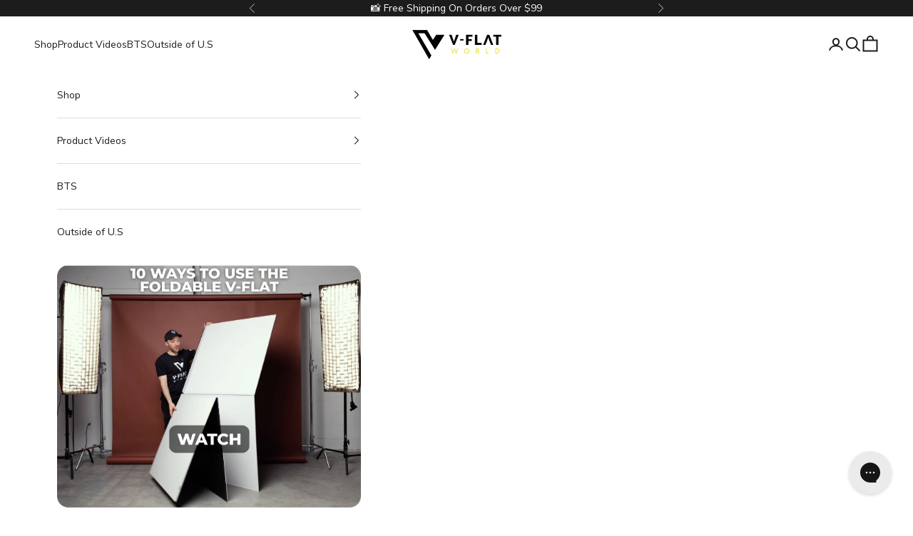

--- FILE ---
content_type: text/html; charset=utf-8
request_url: https://vflatworld.com/pages/homeless-mission
body_size: 57383
content:
<!doctype html>
<html class="no-js" lang="en" dir="ltr">
  <head>
<!-- Start of Shoplift scripts -->
<!-- 2025-07-30T01:03:33.5832345Z -->
<style>.shoplift-hide { opacity: 0 !important; }</style>
<style id="sl-preview-bar-hide">#preview-bar-iframe, #PBarNextFrameWrapper { display: none !important; }</style>
<script async crossorigin fetchpriority="high" src="/cdn/shopifycloud/importmap-polyfill/es-modules-shim.2.4.0.js"></script>
<script type="text/javascript">(function(rootPath, template, themeRole, themeId, isThemePreview){ /* Generated on 2025-08-08T01:06:53.5460462Z */var U=Object.defineProperty;var B=(m,p,u)=>p in m?U(m,p,{enumerable:!0,configurable:!0,writable:!0,value:u}):m[p]=u;var c=(m,p,u)=>B(m,typeof p!="symbol"?p+"":p,u);(function(){"use strict";var m=" daum[ /]| deusu/| yadirectfetcher|(?:^|[^g])news(?!sapphire)|(?<! (?:channel/|google/))google(?!(app|/google| pixel))|(?<! cu)bots?(?:\\b|_)|(?<!(?: ya| yandex|^job|inapp;) ?)search|(?<!(?:lib))http|(?<![hg]m)score|@[a-z][\\w-]+\\.|\\(\\)|\\.com|\\b\\d{13}\\b|^<|^[\\w \\.\\-\\(?:\\):]+(?:/v?\\d+(?:\\.\\d+)?(?:\\.\\d{1,10})*?)?(?:,|$)|^[^ ]{50,}$|^\\d+\\b|^\\w+/[\\w\\(\\)]*$|^active|^ad muncher|^amaya|^avsdevicesdk/|^biglotron|^bot|^bw/|^clamav[ /]|^client/|^cobweb/|^custom|^ddg[_-]android|^discourse|^dispatch/\\d|^downcast/|^duckduckgo|^facebook|^getright/|^gozilla/|^hobbit|^hotzonu|^hwcdn/|^jeode/|^jetty/|^jigsaw|^microsoft bits|^movabletype|^mozilla/\\d\\.\\d \\(compatible;?\\)$|^mozilla/\\d\\.\\d \\w*$|^navermailapp|^netsurf|^offline|^owler|^postman|^python|^rank|^read|^reed|^rest|^rss|^snapchat|^space bison|^svn|^swcd |^taringa|^thumbor/|^track|^valid|^w3c|^webbandit/|^webcopier|^wget|^whatsapp|^wordpress|^xenu link sleuth|^yahoo|^yandex|^zdm/\\d|^zoom marketplace/|^{{.*}}$|admin|analyzer|archive|ask jeeves/teoma|bit\\.ly/|bluecoat drtr|browsex|burpcollaborator|capture|catch|check|chrome-lighthouse|chromeframe|classifier|clean|cloud|crawl|cypress/|dareboost|datanyze|dejaclick|detect|dmbrowser|download|evc-batch/|feed|firephp|gomezagent|headless|httrack|hubspot marketing grader|hydra|ibisbrowser|images|insight|inspect|iplabel|ips-agent|java(?!;)|library|mail\\.ru/|manager|measure|neustar wpm|node|nutch|offbyone|optimize|pageburst|pagespeed|parser|perl|phantomjs|pingdom|powermarks|preview|proxy|ptst[ /]\\d|reputation|resolver|retriever|rexx;|rigor|rss\\b|scan|scrape|server|sogou|sparkler/|speedcurve|spider|splash|statuscake|synapse|synthetic|tools|torrent|trace|transcoder|url|virtuoso|wappalyzer|watch|webglance|webkit2png|whatcms/|zgrab",p=/bot|spider|crawl|http|lighthouse/i,u;function P(){if(u instanceof RegExp)return u;try{u=new RegExp(m,"i")}catch{u=p}return u}function E(r){return!!r&&P().test(r)}class v{constructor(){c(this,"timestamp");this.timestamp=new Date}}class x extends v{constructor(e,s,i){super();c(this,"type");c(this,"testId");c(this,"hypothesisId");this.type=3,this.testId=e,this.hypothesisId=s,this.timestamp=i}}class H extends v{constructor(e){super();c(this,"type");c(this,"path");this.type=4,this.path=e}}class R extends v{constructor(e){super();c(this,"type");c(this,"cart");this.type=5,this.cart=e}}class S extends Error{constructor(){super();c(this,"isBot");this.isBot=!0}}function b(r=1e3){return new Promise(t=>setTimeout(t,r))}function V(r,t){let e=0;const s=(t==null?void 0:t.base)??1.3;let i=(t==null?void 0:t.initialDelay)??500,o=!1;async function n(){for(;!o;)await r(),e++,i*=Math.pow(s,e),t!=null&&t.noJitter||(i=i*.5+Math.round(i*.5*Math.random())),i=Math.min(i,(t==null?void 0:t.maxDelay)??2e3),await b(i)}return n(),()=>{o=!0}}function L(r,t,e){for(const s of t.selectors){const i=r.querySelectorAll(s.cssSelector);for(let o=0;o<i.length;o++)e(t.testId,t.hypothesisId)}k(r,t,(s,i,o,n,a)=>a(i,o),e)}function q(r,t,e){for(const s of t.selectors)T(r,t.testId,t.hypothesisId,s,e??(()=>{}));k(r,t,T,e??(()=>{}))}function _(r){return r.urlPatterns.reduce((t,e)=>{switch(e.operator){case"contains":return t+`.*${e}.*`;case"endsWith":return t+`.*${e}`;case"startsWith":return t+`${e}.*`}},"")}function k(r,t,e,s){new MutationObserver(()=>{for(const o of t.selectors)e(r,t.testId,t.hypothesisId,o,s)}).observe(r.documentElement,{childList:!0,subtree:!0})}function T(r,t,e,s,i){const o=r.querySelectorAll(s.cssSelector);for(let n=0;n<o.length;n++){let a=o.item(n);if(a instanceof HTMLElement&&a.dataset.shoplift!==""){a.dataset.shoplift="";for(const l of s.actions.sort(z))a=M(r,s.cssSelector,a,l)}}return o.length>0&&i?(i(t,e),!0):!1}function M(r,t,e,s){switch(s.type){case"innerHtml":e.innerHTML=s.value;break;case"attribute":F(e,s.scope,s.value);break;case"css":O(r,t,s.value);break;case"js":D(r,e,s);break;case"copy":return $(e);case"remove":N(e);break;case"move":G(e,parseInt(s.value));break}return e}function F(r,t,e){r.setAttribute(t,e)}function O(r,t,e){var i;const s=r.createElement("style");s.innerHTML=`${t} { ${e} }`,(i=r.getElementsByTagName("head")[0])==null||i.appendChild(s)}function D(r,t,e){Function("document","element",`use strict; ${e.value}`)(r,t)}function $(r){const t=r.cloneNode(!0);if(!r.parentNode)throw"Can't copy node outside of DOM";return r.parentNode.insertBefore(t,r.nextSibling),t}function N(r){r.remove()}function G(r,t){if(t===0)return;const e=Array.prototype.slice.call(r.parentElement.children).indexOf(r),s=Math.min(Math.max(e+t,0),r.parentElement.children.length-1);r.parentElement.children.item(s).insertAdjacentElement(t>0?"afterend":"beforebegin",r)}function z(r,t){return A(r)-A(t)}function A(r){return r.type==="copy"||r.type==="remove"?0:1}function g(r,t){return typeof t=="string"&&/\d{4}-\d{2}-\d{2}T\d{2}:\d{2}:\d{2}.\d+(?:Z|[+-]\d+)/.test(t)?new Date(t):t}function w(r,t){return t}class j{constructor(t,e,s,i,o,n,a,l,h,d,y){c(this,"temporarySessionKey","Shoplift_Session");c(this,"essentialSessionKey","Shoplift_Essential");c(this,"analyticsSessionKey","Shoplift_Analytics");c(this,"legacySessionKey");c(this,"cssHideClass");c(this,"testConfigs");c(this,"inactiveTestConfigs");c(this,"testsFilteredByAudience");c(this,"sendPageView");c(this,"shopliftDebug");c(this,"useGtag");c(this,"getCountryTimeout");c(this,"state");c(this,"shopifyAnalyticsId");c(this,"cookie",document.cookie);c(this,"isSyncing",!1);c(this,"isSyncingGA",!1);c(this,"fetch");c(this,"localStorageSet");c(this,"localStorageGet");c(this,"sessionStorageSet",window.sessionStorage.setItem.bind(window.sessionStorage));c(this,"sessionStorageGet",window.sessionStorage.getItem.bind(window.sessionStorage));c(this,"urlParams",new URLSearchParams(window.location.search));c(this,"device");c(this,"logHistory");this.shop=t,this.host=e,this.eventHost=s,this.disableReferrerOverride=l,this.logHistory=[],this.legacySessionKey=`SHOPLIFT_SESSION_${this.shop}`,this.cssHideClass=i?"shoplift-hide":"",this.testConfigs=d.map(f=>({...f,startAt:new Date(f.startAt),statusHistory:f.statusHistory.map(I=>({...I,createdAt:new Date(I.createdAt)}))})),this.inactiveTestConfigs=y,this.sendPageView=!!o,this.shopliftDebug=n===!0,this.useGtag=a===!0,this.fetch=window.fetch.bind(window),this.localStorageSet=window.localStorage.setItem.bind(window.localStorage),this.localStorageGet=window.localStorage.getItem.bind(window.localStorage);const C=this.getDeviceType();this.device=C!=="tablet"?C:"mobile",this.state=this.loadState(),this.shopifyAnalyticsId=this.getShopifyAnalyticsId(),this.testsFilteredByAudience=d.filter(f=>f.status=="active"),this.getCountryTimeout=h===1000?1e3:h,this.log("State Loaded",JSON.stringify(this.state))}async init(){var t;try{if(this.log("Shoplift script initializing"),window.Shopify&&window.Shopify.designMode){this.log("Skipping script for design mode");return}if(window.location.href.includes("slScreenshot=true")){this.log("Skipping script for screenshot");return}if(window.location.hostname.endsWith(".edgemesh.com")){this.log("Skipping script for preview");return}if(window.location.href.includes("isShopliftMerchant")){const s=this.urlParams.get("isShopliftMerchant")==="true";this.log("Setting merchant session to %s",s),this.state.temporary.isMerchant=s,this.persistTemporaryState()}if(this.state.temporary.isMerchant){this.log("Skipping script for merchant"),(t=document.querySelector("#sl-preview-bar-hide"))==null||t.remove();return}if(E(navigator.userAgent))return;if(navigator.userAgent.includes("Chrome/118")){this.log("Random: %o",[Math.random(),Math.random(),Math.random()]);const s=await this.makeRequest({url:`${this.eventHost}/api/v0/events/ip`,method:"get"}).then(i=>i==null?void 0:i.json());this.log(`IP: ${s}`),this.makeRequest({url:`${this.eventHost}/api/v0/logs`,method:"post",data:JSON.stringify(this.debugState(),w)}).catch()}if(this.shopifyAnalyticsId=this.getShopifyAnalyticsId(),this.monitorConsentChange(),this.checkForThemePreview())return;if(!this.disableReferrerOverride&&this.state.temporary.originalReferrer!=null){this.log(`Overriding referrer from '${document.referrer}' to '${this.state.temporary.originalReferrer}'`);const s=this.state.temporary.originalReferrer;delete this.state.temporary.originalReferrer,this.persistTemporaryState(),Object.defineProperty(document,"referrer",{get:()=>s,enumerable:!0,configurable:!0})}if(await this.refreshVisitor(this.shopifyAnalyticsId),await this.handleVisitorTest()){this.log("Redirecting for visitor test");return}this.setShoplift(),this.showPage(),await this.finalize(),console.log("SHOPLIFT SCRIPT INITIALIZED!")}catch(e){if(e instanceof S)return;throw e}finally{typeof window.shoplift!="object"&&this.setShopliftStub()}}async finalize(){const t=await this.getCartState();t!==null&&this.queueCartUpdate(t),this.pruneStateAndSave(),await this.syncAllEvents()}setShoplift(){this.log("Setting up public API");const e=this.urlParams.get("slVariant")==="true",s=e?null:this.urlParams.get("slVariant");window.shoplift={isHypothesisActive:async i=>{if(this.log("Script checking variant for hypothesis '%s'",i),e)return this.log("Forcing variant for hypothesis '%s'",i),!0;if(s!==null)return this.log("Forcing hypothesis '%s'",s),i===s;const o=this.testConfigs.find(a=>a.hypotheses.some(l=>l.id===i));if(!o)return this.log("No test found for hypothesis '%s'",i),!1;const n=this.state.essential.visitorTests.find(a=>a.testId===o.id);return n?(this.log("Active visitor test found",i),n.hypothesisId===i):(await this.manuallySplitVisitor(o),this.testConfigs.some(a=>a.hypotheses.some(l=>l.id===i&&this.state.essential.visitorTests.some(h=>h.hypothesisId===l.id))))},setAnalyticsConsent:async i=>{await this.onConsentChange(i,!0)},getVisitorData:()=>({visitor:this.state.analytics.visitor,visitorTests:this.state.essential.visitorTests.filter(i=>!i.isInvalid).map(i=>{const{shouldSendToGa:o,...n}=i;return n})})}}setShopliftStub(){this.log("Setting up stubbed public API");const e=this.urlParams.get("slVariant")==="true",s=e?null:this.urlParams.get("slVariant");window.shoplift={isHypothesisActive:i=>Promise.resolve(e||i===s),setAnalyticsConsent:()=>Promise.resolve(),getVisitorData:()=>({visitor:null,visitorTests:[]})}}async manuallySplitVisitor(t){this.log("Starting manual split for test '%s'",t.id),await this.handleVisitorTest([t]),this.saveState(),this.syncAllEvents()}async handleVisitorTest(t){await this.filterTestsByAudience(this.testConfigs,this.state.analytics.visitor??this.buildBaseVisitor(),this.state.essential.visitorTests);let e=t?t.filter(i=>this.testsFilteredByAudience.some(o=>o.id===i.id)):this.testsForUrl(this.testsFilteredByAudience);if(e.length>0){this.log("Existing visitor on test page");const i=this.getCurrentVisitorHypothesis(e);if(i){this.log("Found current visitor test");const l=this.considerRedirect(i);return l&&(this.log("Redirecting for current visitor test"),this.redirect(i)),l}this.log("No active test relation for test page");const o=this.testsForUrl(this.inactiveTestConfigs.filter(l=>this.testIsPaused(l)&&l.hypotheses.some(h=>this.state.essential.visitorTests.some(d=>d.hypothesisId===h.id)))).map(l=>l.id);if(o.length>0)return this.log("Visitor has paused tests for test page, skipping test assignment: %o",o),!1;if(this.hasThemeAndOtherTestTypes(this.testsFilteredByAudience)){this.log("Store has both theme and non-theme tests");const l=this.visitorActiveTestType();this.log("Current visitor test type is '%s'",l);let h;switch(l){case"templateOrUrlRedirect":this.log("Filtering to non-theme tests"),h=d=>d!=="theme";break;case"theme":this.log("Filtering to theme tests"),h=d=>d==="theme";break;case null:h=Math.random()>.5?(this.log("Filtering to theme tests"),d=>d==="theme"):(this.log("Filtering to non-theme tests"),d=>d!=="theme");break}e=e.filter(d=>d.hypotheses.some(y=>y.isControl&&h(y.type)))}if(e.length===0)return this.log("No tests found"),!1;const n=e[Math.floor(Math.random()*e.length)],a=this.pickHypothesis(n);if(a){this.log("Adding local visitor to test '%s', hypothesis '%s'",n.id,a.id),this.queueAddVisitorToTest(n.id,a);const l=this.considerRedirect(a);return l&&(this.log("Redirecting for new test"),this.redirect(a)),l}this.log("No hypothesis found")}return this.includeInDomTests(),!1}includeInDomTests(){const t=this.getDomTestsForCurrentUrl(),e=this.getVisitorDomHypothesis(t);for(const s of t){this.log("Evaluating dom test '%s'",s.id);const o=e.find(n=>s.hypotheses.some(a=>n.id===a.id))??this.pickHypothesis(s);if(!o){this.log("Failed to pick hypothesis for test");continue}if(o.isControl){this.log("Test has no dom actions to take, detect selector for test inclusion");const n=s.hypotheses.filter(a=>a.id!==o.id).flatMap(a=>{var l;return((l=a.domSelectors)==null?void 0:l.map(h=>({...h,testId:s.id})))??[]});n.length>0&&L(document,{testId:s.id,hypothesisId:o.id,selectors:n},a=>{this.queueAddVisitorToTest(a,o),this.syncAllEvents()});continue}if(!o.domSelectors||o.domSelectors.length===0){this.log("No selectors found, skipping hypothesis");continue}this.log("Watching for selectors"),q(document,{testId:s.id,hypothesisId:o.id,selectors:o.domSelectors},n=>{this.queueAddVisitorToTest(n,o),this.syncAllEvents()})}}considerRedirect(t){if(this.log("Considering redirect for hypothesis '%s'",t.id),t.isControl)return this.log("Skipping redirect for control"),!1;if(t.type==="basicScript"||t.type==="manualScript")return this.log("Skipping redirect for script test"),!1;const e=this.state.essential.visitorTests.find(n=>n.hypothesisId===t.id),s=new URL(window.location.toString()),o=new URLSearchParams(window.location.search).get("view");if(t.type==="theme"){if(!(t.themeId===themeId)){if(this.log("Theme id '%s' is not hypothesis theme ID '%s'",t.themeId,themeId),e&&e.themeId!==t.themeId&&(e.themeId===themeId||!this.isThemePreview()))this.log("On old theme, redirecting and updating local visitor"),e.themeId=t.themeId;else if(this.isThemePreview())return this.log("On non-test theme, skipping redirect"),!1;return this.log("Hiding page to redirect for theme test"),this.hidePage(),!0}return!1}else if(t.type!=="dom"&&t.affix!==template.suffix&&t.affix!==o||t.redirectPath&&!s.pathname.endsWith(t.redirectPath))return this.log("Hiding page to redirect for template test"),this.hidePage(),!0;return this.log("Not redirecting"),!1}redirect(t){if(this.log("Redirecting to hypothesis '%s'",t.id),t.isControl)return;const e=new URL(window.location.toString());if(e.searchParams.delete("view"),t.redirectPath){const s=RegExp("^(/w{2}-w{2})/").exec(e.pathname);if(s&&s.length>1){const i=s[1];e.pathname=`${i}${t.redirectPath}`}else e.pathname=t.redirectPath}else t.type==="theme"?(e.searchParams.set("_ab","0"),e.searchParams.set("_fd","0"),e.searchParams.set("_sc","1"),e.searchParams.set("preview_theme_id",t.themeId.toString())):t.type!=="urlRedirect"&&e.searchParams.set("view",t.affix);this.queueRedirect(e)}async refreshVisitor(t){if(t===null||!this.state.essential.isFirstLoad||!this.testConfigs.some(s=>s.visitorOption!=="all"))return;this.log("Refreshing visitor"),this.hidePage();const e=await this.getVisitor(t);e&&e.id&&this.updateLocalVisitor(e)}buildBaseVisitor(){return{shopifyAnalyticsId:this.shopifyAnalyticsId,device:this.device,country:null,...this.state.essential.initialState}}getInitialState(){const t=this.getUTMValue("utm_source")??"",e=this.getUTMValue("utm_medium")??"",s=this.getUTMValue("utm_campaign")??"",i=this.getUTMValue("utm_content")??"",o=window.document.referrer,n=this.device;return{createdAt:new Date,utmSource:t,utmMedium:e,utmCampaign:s,utmContent:i,referrer:o,device:n}}checkForThemePreview(){var t,e;return this.log("Checking for theme preview"),window.location.hostname.endsWith(".shopifypreview.com")?(this.log("on shopify preview domain"),this.clearThemeBar(!0,!1,this.state),(t=document.querySelector("#sl-preview-bar-hide"))==null||t.remove(),!1):this.isThemePreview()?this.state.essential.visitorTests.some(s=>s.isThemeTest&&this.getHypothesis(s.hypothesisId)&&s.themeId===themeId)?(this.log("On active theme test, removing theme bar"),this.clearThemeBar(!1,!0,this.state),!1):this.state.essential.visitorTests.some(s=>s.isThemeTest&&!this.getHypothesis(s.hypothesisId)&&s.themeId===themeId)?(this.log("Visitor is on an inactive theme test, redirecting to main theme"),this.redirectToMainTheme(),!0):this.state.essential.isFirstLoad?(this.log("No visitor found on theme preview, redirecting to main theme"),this.redirectToMainTheme(),!0):this.inactiveTestConfigs.some(s=>s.hypotheses.some(i=>i.themeId===themeId))?(this.log("Current theme is an inactive theme test, redirecting to main theme"),this.redirectToMainTheme(),!0):this.testConfigs.some(s=>s.hypotheses.some(i=>i.themeId===themeId))?(this.log("Falling back to clearing theme bar"),this.clearThemeBar(!1,!0,this.state),!1):(this.log("No tests on current theme, skipping script"),this.clearThemeBar(!0,!1,this.state),(e=document.querySelector("#sl-preview-bar-hide"))==null||e.remove(),!0):(this.log("Not on theme preview"),this.clearThemeBar(!0,!1,this.state),!1)}redirectToMainTheme(){this.hidePage();const t=new URL(window.location.toString());t.searchParams.set("preview_theme_id",""),this.queueRedirect(t)}testsForUrl(t){const e=new URL(window.location.href),s=this.typeFromTemplate();return t.filter(i=>i.hypotheses.some(o=>o.type!=="dom"&&(o.isControl&&o.type===s&&o.affix===template.suffix||o.type==="theme"||o.isControl&&o.type==="urlRedirect"&&o.redirectPath&&e.pathname.endsWith(o.redirectPath)||o.type==="basicScript"))&&(i.ignoreTestViewParameterEnforcement||!e.searchParams.has("view")||i.hypotheses.map(o=>o.affix).includes(e.searchParams.get("view")??"")))}domTestsForUrl(t){const e=new URL(window.location.href);return t.filter(s=>s.hypotheses.some(i=>i.type==="dom"&&i.domSelectors&&i.domSelectors.some(o=>new RegExp(_(o)).test(e.toString()))))}async filterTestsByAudience(t,e,s){const i=[];let o=e.country;!o&&t.some(n=>n.requiresCountry&&!s.some(a=>a.testId===n.id))&&(this.log("Hiding page to check geoip"),this.hidePage(),o=await this.makeJsonRequest({method:"get",url:`${this.eventHost}/api/v0/visitors/get-country`,signal:AbortSignal.timeout(this.getCountryTimeout)}).catch(n=>(this.log("Error getting country",n),null)));for(const n of t){this.log("Checking audience for test '%s'",n.id);const a=this.visitorCreatedDuringTestActive(n.statusHistory);(s.some(h=>h.testId===n.id&&(n.device==="all"||n.device===e.device&&n.device===this.device))||this.isTargetAudience(n,e,a,o))&&(this.log("Visitor is in audience for test '%s'",n.id),i.push(n))}this.testsFilteredByAudience=i}isTargetAudience(t,e,s,i){const o=this.getChannel(e);return(t.device==="all"||t.device===e.device&&t.device===this.device)&&(t.visitorOption==="all"||t.visitorOption==="new"&&s||t.visitorOption==="returning"&&!s)&&(t.targetAudiences.length===0||t.targetAudiences.reduce((n,a)=>n||a.reduce((l,h)=>l&&h(e,s,o,i),!0),!1))}visitorCreatedDuringTestActive(t){let e="";for(const s of t){if(this.state.analytics.visitor!==null&&this.state.analytics.visitor.createdAt<s.createdAt||this.state.essential.initialState.createdAt<s.createdAt)break;e=s.status}return e==="active"}getDomTestsForCurrentUrl(){return this.domTestsForUrl(this.testsFilteredByAudience)}getCurrentVisitorHypothesis(t){return t.flatMap(e=>e.hypotheses).find(e=>e.type!=="dom"&&this.state.essential.visitorTests.some(s=>s.hypothesisId===e.id))}getVisitorDomHypothesis(t){return t.flatMap(e=>e.hypotheses).filter(e=>e.type==="dom"&&this.state.essential.visitorTests.some(s=>s.hypothesisId===e.id))}getHypothesis(t){return this.testConfigs.filter(e=>e.hypotheses.some(s=>s.id===t)).map(e=>e.hypotheses.find(s=>s.id===t))[0]}hasThemeTest(t){return t.some(e=>e.hypotheses.some(s=>s.type==="theme"))}hasTestThatIsNotThemeTest(t){return t.some(e=>e.hypotheses.some(s=>s.type!=="theme"&&s.type!=="dom"))}hasThemeAndOtherTestTypes(t){return this.hasThemeTest(t)&&this.hasTestThatIsNotThemeTest(t)}testIsPaused(t){return t.status==="paused"||t.status==="incompatible"||t.status==="suspended"}visitorActiveTestType(){const t=this.state.essential.visitorTests.filter(e=>this.testConfigs.some(s=>s.hypotheses.some(i=>i.id==e.hypothesisId)));return t.length===0?null:t.some(e=>e.isThemeTest)?"theme":"templateOrUrlRedirect"}pickHypothesis(t){let e=Math.random();const s=t.hypotheses.reduce((o,n)=>o+n.visitorCount,0);return t.hypotheses.sort((o,n)=>o.isControl?n.isControl?0:-1:n.isControl?1:0).reduce((o,n)=>{if(o!==null)return o;const l=t.hypotheses.reduce((h,d)=>h&&d.visitorCount>20,!0)?n.visitorCount/s-n.trafficPercentage:0;return e<=n.trafficPercentage-l?n:(e-=n.trafficPercentage,null)},null)}typeFromTemplate(){switch(template.type){case"collection-list":return"collectionList";case"page":return"landing";case"article":case"blog":case"cart":case"collection":case"index":case"product":case"search":return template.type;default:return null}}queueRedirect(t){this.saveState(),this.disableReferrerOverride||(this.log(`Saving temporary referrer override '${document.referrer}'`),this.state.temporary.originalReferrer=document.referrer,this.persistTemporaryState()),window.setTimeout(()=>window.location.assign(t),0),window.setTimeout(()=>void this.syncAllEvents(),2e3)}async syncAllEvents(){const t=async()=>{if(this.isSyncing){window.setTimeout(()=>void(async()=>await t())(),500);return}try{this.isSyncing=!0,await this.syncEvents(),this.syncGAEvents()}finally{this.isSyncing=!1}};await t()}async syncEvents(){var s,i;if(!this.state.essential.consentApproved||!this.shopifyAnalyticsId||this.state.analytics.queue.length===0)return;const t=this.state.analytics.queue.length,e=this.state.analytics.queue.splice(0,t);this.log("Syncing %s events",t);try{const o={shop:this.shop,visitorDetails:{shopifyAnalyticsId:this.shopifyAnalyticsId,device:((s=this.state.analytics.visitor)==null?void 0:s.device)??this.device,country:((i=this.state.analytics.visitor)==null?void 0:i.country)??null,...this.state.essential.initialState},events:this.state.essential.visitorTests.filter(a=>!a.isInvalid&&!a.isSaved).map(a=>new x(a.testId,a.hypothesisId,a.createdAt)).concat(e)};await this.sendEvents(o);const n=await this.getVisitor(this.shopifyAnalyticsId);n!==null&&this.updateLocalVisitor(n);for(const a of this.state.essential.visitorTests.filter(l=>!l.isInvalid&&!l.isSaved))a.isSaved=!0}catch{this.state.analytics.queue.splice(0,0,...e)}finally{this.saveState()}}syncGAEvents(){if(!this.useGtag){this.log("UseGtag is false — skipping GA Events");return}if(!this.state.essential.consentApproved){this.log("Consent not approved — skipping GA Events");return}if(this.isSyncingGA){this.log("Already syncing GA - skipping GA events");return}this.isSyncingGA=!0;const t=this.state.essential.visitorTests.filter(n=>n.shouldSendToGa);if(t.length===0){this.log("No GA Events to sync");return}this.log("Syncing %s GA Events",t.length);let e,s;const i=new Promise(n=>s=n),o=b(2500).then(()=>(e==null||e(),this.log("Timeout while waiting for gtag"),!1));Promise.race([i,o]).then(n=>Promise.allSettled(t.map(a=>this.sendGtagEvent(a,n)))).then(()=>{this.log("All gtag events sent")}).finally(()=>{this.isSyncingGA=!1}),typeof window.gtag=="function"?(this.log("gtag immediately available, sending now"),s==null||s(!0)):e=V(()=>{this.log("Checking for gtag again..."),typeof window.gtag=="function"&&(this.log("gtag is available"),e==null||e(),s==null||s(!0))},{initialDelay:100,maxDelay:500,base:1.1})}sendGtagEvent(t,e){return new Promise(s=>{this.log("Sending GA Event for test %s, hypothesis %s",t.testId,t.hypothesisId);const i=()=>{t.shouldSendToGa=!1,this.persistEssentialState(),s()},o={exp_variant_string:`SL-${t.testId}-${t.hypothesisId}`};this.shopliftDebug&&Object.assign(o,{debug_mode:!0}),e?(this.log("GTAG available, sending event for hypothesis %s",t.hypothesisId),gtag("event","experience_impression",{...o,event_callback:()=>{this.log("GA acknowledged event for hypothesis %s",t.hypothesisId),i()}})):(this.log("GTAG not available, pushing event with hypothesis %s to dataLayer",t.hypothesisId),window.dataLayer=window.dataLayer||[],window.dataLayer.push({event:"experience_impression",...o}),i())})}updateLocalVisitor(t){let e;({visitorTests:e,...this.state.analytics.visitor}=t);for(const s of this.state.essential.visitorTests.filter(i=>!e.some(o=>o.testId===i.testId)))s.isSaved=!0,s.isInvalid=!0;for(const s of e)this.state.essential.visitorTests.some(o=>o.testId===s.testId)||this.state.essential.visitorTests.push(s);this.state.analytics.visitor.storedAt=new Date}async getVisitor(t){try{return await this.makeJsonRequest({method:"get",url:`${this.eventHost}/api/v0/visitors/by-key/${this.shop}/${t}`})}catch{return null}}async sendEvents(t){await this.makeRequest({method:"post",url:`${this.eventHost}/api/v0/events`,data:JSON.stringify(t)})}getUTMValue(t){const s=decodeURIComponent(window.location.search.substring(1)).split("&");for(let i=0;i<s.length;i++){const o=s[i].split("=");if(o[0]===t)return o[1]||null}return null}hidePage(){this.log("Hiding page"),this.cssHideClass&&!window.document.documentElement.classList.contains(this.cssHideClass)&&(window.document.documentElement.classList.add(this.cssHideClass),setTimeout(this.removeAsyncHide(this.cssHideClass),2e3))}showPage(){this.cssHideClass&&this.removeAsyncHide(this.cssHideClass)()}getDeviceType(){function t(){let s=!1;return function(i){(/(android|bb\d+|meego).+mobile|avantgo|bada\/|blackberry|blazer|compal|elaine|fennec|hiptop|iemobile|ip(hone|od)|iris|kindle|lge |maemo|midp|mmp|mobile.+firefox|netfront|opera m(ob|in)i|palm( os)?|phone|p(ixi|re)\/|plucker|pocket|psp|series(4|6)0|symbian|treo|up\.(browser|link)|vodafone|wap|windows ce|xda|xiino/i.test(i)||/1207|6310|6590|3gso|4thp|50[1-6]i|770s|802s|a wa|abac|ac(er|oo|s\-)|ai(ko|rn)|al(av|ca|co)|amoi|an(ex|ny|yw)|aptu|ar(ch|go)|as(te|us)|attw|au(di|\-m|r |s )|avan|be(ck|ll|nq)|bi(lb|rd)|bl(ac|az)|br(e|v)w|bumb|bw\-(n|u)|c55\/|capi|ccwa|cdm\-|cell|chtm|cldc|cmd\-|co(mp|nd)|craw|da(it|ll|ng)|dbte|dc\-s|devi|dica|dmob|do(c|p)o|ds(12|\-d)|el(49|ai)|em(l2|ul)|er(ic|k0)|esl8|ez([4-7]0|os|wa|ze)|fetc|fly(\-|_)|g1 u|g560|gene|gf\-5|g\-mo|go(\.w|od)|gr(ad|un)|haie|hcit|hd\-(m|p|t)|hei\-|hi(pt|ta)|hp( i|ip)|hs\-c|ht(c(\-| |_|a|g|p|s|t)|tp)|hu(aw|tc)|i\-(20|go|ma)|i230|iac( |\-|\/)|ibro|idea|ig01|ikom|im1k|inno|ipaq|iris|ja(t|v)a|jbro|jemu|jigs|kddi|keji|kgt( |\/)|klon|kpt |kwc\-|kyo(c|k)|le(no|xi)|lg( g|\/(k|l|u)|50|54|\-[a-w])|libw|lynx|m1\-w|m3ga|m50\/|ma(te|ui|xo)|mc(01|21|ca)|m\-cr|me(rc|ri)|mi(o8|oa|ts)|mmef|mo(01|02|bi|de|do|t(\-| |o|v)|zz)|mt(50|p1|v )|mwbp|mywa|n10[0-2]|n20[2-3]|n30(0|2)|n50(0|2|5)|n7(0(0|1)|10)|ne((c|m)\-|on|tf|wf|wg|wt)|nok(6|i)|nzph|o2im|op(ti|wv)|oran|owg1|p800|pan(a|d|t)|pdxg|pg(13|\-([1-8]|c))|phil|pire|pl(ay|uc)|pn\-2|po(ck|rt|se)|prox|psio|pt\-g|qa\-a|qc(07|12|21|32|60|\-[2-7]|i\-)|qtek|r380|r600|raks|rim9|ro(ve|zo)|s55\/|sa(ge|ma|mm|ms|ny|va)|sc(01|h\-|oo|p\-)|sdk\/|se(c(\-|0|1)|47|mc|nd|ri)|sgh\-|shar|sie(\-|m)|sk\-0|sl(45|id)|sm(al|ar|b3|it|t5)|so(ft|ny)|sp(01|h\-|v\-|v )|sy(01|mb)|t2(18|50)|t6(00|10|18)|ta(gt|lk)|tcl\-|tdg\-|tel(i|m)|tim\-|t\-mo|to(pl|sh)|ts(70|m\-|m3|m5)|tx\-9|up(\.b|g1|si)|utst|v400|v750|veri|vi(rg|te)|vk(40|5[0-3]|\-v)|vm40|voda|vulc|vx(52|53|60|61|70|80|81|83|85|98)|w3c(\-| )|webc|whit|wi(g |nc|nw)|wmlb|wonu|x700|yas\-|your|zeto|zte\-/i.test(i.substr(0,4)))&&(s=!0)}(navigator.userAgent||navigator.vendor),s}function e(){let s=!1;return function(i){(/android|ipad|playbook|silk/i.test(i)||/1207|6310|6590|3gso|4thp|50[1-6]i|770s|802s|a wa|abac|ac(er|oo|s\-)|ai(ko|rn)|al(av|ca|co)|amoi|an(ex|ny|yw)|aptu|ar(ch|go)|as(te|us)|attw|au(di|\-m|r |s )|avan|be(ck|ll|nq)|bi(lb|rd)|bl(ac|az)|br(e|v)w|bumb|bw\-(n|u)|c55\/|capi|ccwa|cdm\-|cell|chtm|cldc|cmd\-|co(mp|nd)|craw|da(it|ll|ng)|dbte|dc\-s|devi|dica|dmob|do(c|p)o|ds(12|\-d)|el(49|ai)|em(l2|ul)|er(ic|k0)|esl8|ez([4-7]0|os|wa|ze)|fetc|fly(\-|_)|g1 u|g560|gene|gf\-5|g\-mo|go(\.w|od)|gr(ad|un)|haie|hcit|hd\-(m|p|t)|hei\-|hi(pt|ta)|hp( i|ip)|hs\-c|ht(c(\-| |_|a|g|p|s|t)|tp)|hu(aw|tc)|i\-(20|go|ma)|i230|iac( |\-|\/)|ibro|idea|ig01|ikom|im1k|inno|ipaq|iris|ja(t|v)a|jbro|jemu|jigs|kddi|keji|kgt( |\/)|klon|kpt |kwc\-|kyo(c|k)|le(no|xi)|lg( g|\/(k|l|u)|50|54|\-[a-w])|libw|lynx|m1\-w|m3ga|m50\/|ma(te|ui|xo)|mc(01|21|ca)|m\-cr|me(rc|ri)|mi(o8|oa|ts)|mmef|mo(01|02|bi|de|do|t(\-| |o|v)|zz)|mt(50|p1|v )|mwbp|mywa|n10[0-2]|n20[2-3]|n30(0|2)|n50(0|2|5)|n7(0(0|1)|10)|ne((c|m)\-|on|tf|wf|wg|wt)|nok(6|i)|nzph|o2im|op(ti|wv)|oran|owg1|p800|pan(a|d|t)|pdxg|pg(13|\-([1-8]|c))|phil|pire|pl(ay|uc)|pn\-2|po(ck|rt|se)|prox|psio|pt\-g|qa\-a|qc(07|12|21|32|60|\-[2-7]|i\-)|qtek|r380|r600|raks|rim9|ro(ve|zo)|s55\/|sa(ge|ma|mm|ms|ny|va)|sc(01|h\-|oo|p\-)|sdk\/|se(c(\-|0|1)|47|mc|nd|ri)|sgh\-|shar|sie(\-|m)|sk\-0|sl(45|id)|sm(al|ar|b3|it|t5)|so(ft|ny)|sp(01|h\-|v\-|v )|sy(01|mb)|t2(18|50)|t6(00|10|18)|ta(gt|lk)|tcl\-|tdg\-|tel(i|m)|tim\-|t\-mo|to(pl|sh)|ts(70|m\-|m3|m5)|tx\-9|up(\.b|g1|si)|utst|v400|v750|veri|vi(rg|te)|vk(40|5[0-3]|\-v)|vm40|voda|vulc|vx(52|53|60|61|70|80|81|83|85|98)|w3c(\-| )|webc|whit|wi(g |nc|nw)|wmlb|wonu|x700|yas\-|your|zeto|zte\-/i.test(i.substr(0,4)))&&(s=!0)}(navigator.userAgent||navigator.vendor),s}return t()?"mobile":e()?"tablet":"desktop"}removeAsyncHide(t){return()=>{t&&window.document.documentElement.classList.remove(t)}}async getCartState(){try{let t=await this.makeJsonRequest({method:"get",url:`${window.location.origin}/cart.js`});return t===null||(t.note===null&&(t=await this.makeJsonRequest({method:"post",url:`${window.location.origin}/cart/update.js`,data:JSON.stringify({note:""})})),t==null)?null:{token:t.token,total_price:t.total_price,total_discount:t.total_discount,currency:t.currency,items_subtotal_price:t.items_subtotal_price,items:t.items.map(e=>({quantity:e.quantity,variant_id:e.variant_id,key:e.key,price:e.price,final_line_price:e.final_line_price,sku:e.sku,product_id:e.product_id}))}}catch(t){return this.log("Error sending cart info",t),null}}async makeJsonRequest(t){const e=await this.makeRequest(t);return e===null?null:JSON.parse(await e.text(),g)}async makeRequest(t){const{url:e,method:s,headers:i,data:o,signal:n}=t,a=new Headers;if(i)for(const h in i)a.append(h,i[h]);(!i||!i.Accept)&&a.append("Accept","application/json"),(!i||!i["Content-Type"])&&a.append("Content-Type","application/json"),(this.eventHost.includes("ngrok.io")||this.eventHost.includes("ngrok-free.app"))&&a.append("ngrok-skip-browser-warning","1234");const l=await this.fetch(e,{method:s,headers:a,body:o,signal:n});if(!l.ok){if(l.status===204)return null;if(l.status===422){const h=await l.json();if(typeof h<"u"&&h.isBot)throw new S}throw new Error(`Error sending shoplift request ${l.status}`)}return l}queueAddVisitorToTest(t,e){this.state.essential.visitorTests.some(s=>s.testId===t)||this.state.essential.visitorTests.push({createdAt:new Date,testId:t,hypothesisId:e.id,isThemeTest:e.type==="theme",themeId:e.themeId,isSaved:!1,isInvalid:!1,shouldSendToGa:!0})}queueCartUpdate(t){this.queueEvent(new R(t))}queuePageView(t){this.queueEvent(new H(t))}queueEvent(t){!this.state.essential.consentApproved&&this.state.essential.hasConsentInteraction||this.state.analytics.queue.length>10||this.state.analytics.queue.push(t)}legacyGetLocalStorageVisitor(){const t=this.localStorageGet(this.legacySessionKey);if(t)try{return JSON.parse(t,g)}catch{}return null}pruneStateAndSave(){this.state.essential.visitorTests=this.state.essential.visitorTests.filter(t=>this.testConfigs.some(e=>e.id==t.testId)||this.inactiveTestConfigs.filter(e=>this.testIsPaused(e)).some(e=>e.id===t.testId)),this.saveState()}saveState(){this.persistEssentialState(),this.persistAnalyticsState()}loadState(){const t=this.loadAnalyticsState(),e={analytics:t,essential:this.loadEssentialState(t),temporary:this.loadTemporaryState()},s=this.legacyGetLocalStorageVisitor(),i=this.legacyGetCookieVisitor(),o=[s,i].filter(n=>n!==null).sort((n,a)=>+a.storedAt-+n.storedAt)[0];return e.analytics.visitor===null&&o&&({visitorTests:e.essential.visitorTests,...e.analytics.visitor}=o,e.essential.isFirstLoad=!1,e.essential.initialState={createdAt:o.createdAt,referrer:o.referrer,utmCampaign:o.utmCampaign,utmContent:o.utmContent,utmMedium:o.utmMedium,utmSource:o.utmSource,device:o.device},this.deleteCookie("SHOPLIFT"),this.deleteLocalStorage(this.legacySessionKey)),!e.essential.consentApproved&&e.essential.hasConsentInteraction&&this.deleteLocalStorage(this.analyticsSessionKey),e}loadEssentialState(t){var a;const e=this.loadLocalStorage(this.essentialSessionKey),s=this.loadCookie(this.essentialSessionKey),i=this.getInitialState();(a=t.visitor)!=null&&a.device&&(i.device=t.visitor.device);const o={timestamp:new Date,consentApproved:!1,hasConsentInteraction:!1,debugMode:!1,initialState:i,visitorTests:[],isFirstLoad:!0},n=[e,s].filter(l=>l!==null).sort((l,h)=>+h.timestamp-+l.timestamp)[0]??o;return n.initialState||(t.visitor!==null?n.initialState=t.visitor:(n.initialState=i,n.initialState.createdAt=n.timestamp)),n}loadAnalyticsState(){const t=this.loadLocalStorage(this.analyticsSessionKey),e=this.loadCookie(this.analyticsSessionKey),s={timestamp:new Date,visitor:null,queue:[]},i=[t,e].filter(o=>o!==null).sort((o,n)=>+n.timestamp-+o.timestamp)[0]??s;return i.queue.length===0&&t&&t.queue.length>1&&(i.queue=t.queue),i}loadTemporaryState(){const t=this.sessionStorageGet(this.temporarySessionKey),e=t?JSON.parse(t,g):null,s=this.loadCookie(this.temporarySessionKey);return e??s??{isMerchant:!1,timestamp:new Date}}persistEssentialState(){this.log("Persisting essential state"),this.state.essential.isFirstLoad=!1,this.state.essential.timestamp=new Date,this.persistLocalStorageState(this.essentialSessionKey,this.state.essential),this.persistCookieState(this.essentialSessionKey,this.state.essential)}persistAnalyticsState(){this.log("Persisting analytics state"),this.state.essential.consentApproved&&(this.state.analytics.timestamp=new Date,this.persistLocalStorageState(this.analyticsSessionKey,this.state.analytics),this.persistCookieState(this.analyticsSessionKey,{...this.state.analytics,queue:[]}))}persistTemporaryState(){this.log("Setting temporary session state"),this.state.temporary.timestamp=new Date,this.sessionStorageSet(this.temporarySessionKey,JSON.stringify(this.state.temporary)),this.persistCookieState(this.temporarySessionKey,this.state.temporary,!0)}loadLocalStorage(t){const e=this.localStorageGet(t);if(e===null)return null;try{return JSON.parse(e,g)}catch{return null}}loadCookie(t){const e=this.getCookie(t);if(e===null)return null;try{return JSON.parse(e,g)}catch{return null}}persistLocalStorageState(t,e){this.localStorageSet(t,JSON.stringify(e))}persistCookieState(t,e,s=!1){const i=JSON.stringify(e),o=s?"":`expires=${new Date(new Date().getTime()+864e5*365).toUTCString()};`;document.cookie=`${t}=${i};domain=.${window.location.hostname};path=/;SameSite=Strict;${o}`}deleteCookie(t){const e=new Date(0).toUTCString();document.cookie=`${t}=;domain=.${window.location.hostname};path=/;expires=${e};`}deleteLocalStorage(t){window.localStorage.removeItem(t)}getChannel(t){var s;return((s=[{"name":"cross-network","test":(v) => new RegExp(".*cross-network.*", "i").test(v.utmCampaign)},{"name":"direct","test":(v) => v.utmSource === "" && v.utmMedium === ""},{"name":"paid-shopping","test":(v) => (new RegExp("^(?:Google|IGShopping|aax-us-east\.amazon-adsystem\.com|aax\.amazon-adsystem\.com|alibaba|alibaba\.com|amazon|amazon\.co\.uk|amazon\.com|apps\.shopify\.com|checkout\.shopify\.com|checkout\.stripe\.com|cr\.shopping\.naver\.com|cr2\.shopping\.naver\.com|ebay|ebay\.co\.uk|ebay\.com|ebay\.com\.au|ebay\.de|etsy|etsy\.com|m\.alibaba\.com|m\.shopping\.naver\.com|mercadolibre|mercadolibre\.com|mercadolibre\.com\.ar|mercadolibre\.com\.mx|message\.alibaba\.com|msearch\.shopping\.naver\.com|nl\.shopping\.net|no\.shopping\.net|offer\.alibaba\.com|one\.walmart\.com|order\.shopping\.yahoo\.co\.jp|partners\.shopify\.com|s3\.amazonaws\.com|se\.shopping\.net|shop\.app|shopify|shopify\.com|shopping\.naver\.com|shopping\.yahoo\.co\.jp|shopping\.yahoo\.com|shopzilla|shopzilla\.com|simplycodes\.com|store\.shopping\.yahoo\.co\.jp|stripe|stripe\.com|uk\.shopping\.net|walmart|walmart\.com)$", "i").test(v.utmSource) || new RegExp("^(.*(([^a-df-z]|^)shop|shopping).*)$", "i").test(v.utmCampaign)) && new RegExp("^(.*cp.*|ppc|retargeting|paid.*)$", "i").test(v.utmMedium)},{"name":"paid-search","test":(v) => new RegExp("^(?:360\.cn|alice|aol|ar\.search\.yahoo\.com|ask|at\.search\.yahoo\.com|au\.search\.yahoo\.com|auone|avg|babylon|baidu|biglobe|biglobe\.co\.jp|biglobe\.ne\.jp|bing|br\.search\.yahoo\.com|ca\.search\.yahoo\.com|centrum\.cz|ch\.search\.yahoo\.com|cl\.search\.yahoo\.com|cn\.bing\.com|cnn|co\.search\.yahoo\.com|comcast|conduit|daum|daum\.net|de\.search\.yahoo\.com|dk\.search\.yahoo\.com|dogpile|dogpile\.com|duckduckgo|ecosia\.org|email\.seznam\.cz|eniro|es\.search\.yahoo\.com|espanol\.search\.yahoo\.com|exalead\.com|excite\.com|fi\.search\.yahoo\.com|firmy\.cz|fr\.search\.yahoo\.com|globo|go\.mail\.ru|google|google-play|hk\.search\.yahoo\.com|id\.search\.yahoo\.com|in\.search\.yahoo\.com|incredimail|it\.search\.yahoo\.com|kvasir|lens\.google\.com|lite\.qwant\.com|lycos|m\.baidu\.com|m\.naver\.com|m\.search\.naver\.com|m\.sogou\.com|mail\.rambler\.ru|mail\.yandex\.ru|malaysia\.search\.yahoo\.com|msn|msn\.com|mx\.search\.yahoo\.com|najdi|naver|naver\.com|news\.google\.com|nl\.search\.yahoo\.com|no\.search\.yahoo\.com|ntp\.msn\.com|nz\.search\.yahoo\.com|onet|onet\.pl|pe\.search\.yahoo\.com|ph\.search\.yahoo\.com|pl\.search\.yahoo\.com|play\.google\.com|qwant|qwant\.com|rakuten|rakuten\.co\.jp|rambler|rambler\.ru|se\.search\.yahoo\.com|search-results|search\.aol\.co\.uk|search\.aol\.com|search\.google\.com|search\.smt\.docomo\.ne\.jp|search\.ukr\.net|secureurl\.ukr\.net|seznam|seznam\.cz|sg\.search\.yahoo\.com|so\.com|sogou|sogou\.com|sp-web\.search\.auone\.jp|startsiden|startsiden\.no|suche\.aol\.de|terra|th\.search\.yahoo\.com|tr\.search\.yahoo\.com|tut\.by|tw\.search\.yahoo\.com|uk\.search\.yahoo\.com|ukr|us\.search\.yahoo\.com|virgilio|vn\.search\.yahoo\.com|wap\.sogou\.com|webmaster\.yandex\.ru|websearch\.rakuten\.co\.jp|yahoo|yahoo\.co\.jp|yahoo\.com|yandex|yandex\.by|yandex\.com|yandex\.com\.tr|yandex\.fr|yandex\.kz|yandex\.ru|yandex\.ua|yandex\.uz|zen\.yandex\.ru)$", "i").test(v.utmSource) && new RegExp("^(.*cp.*|ppc|retargeting|paid.*)$", "i").test(v.utmMedium)},{"name":"paid-social","test":(v) => new RegExp("^(?:43things|43things\.com|51\.com|5ch\.net|Hatena|ImageShack|academia\.edu|activerain|activerain\.com|activeworlds|activeworlds\.com|addthis|addthis\.com|airg\.ca|allnurses\.com|allrecipes\.com|alumniclass|alumniclass\.com|ameba\.jp|ameblo\.jp|americantowns|americantowns\.com|amp\.reddit\.com|ancestry\.com|anobii|anobii\.com|answerbag|answerbag\.com|answers\.yahoo\.com|aolanswers|aolanswers\.com|apps\.facebook\.com|ar\.pinterest\.com|artstation\.com|askubuntu|askubuntu\.com|asmallworld\.com|athlinks|athlinks\.com|away\.vk\.com|awe\.sm|b\.hatena\.ne\.jp|baby-gaga|baby-gaga\.com|babyblog\.ru|badoo|badoo\.com|bebo|bebo\.com|beforeitsnews|beforeitsnews\.com|bharatstudent|bharatstudent\.com|biip\.no|biswap\.org|bit\.ly|blackcareernetwork\.com|blackplanet|blackplanet\.com|blip\.fm|blog\.com|blog\.feedspot\.com|blog\.goo\.ne\.jp|blog\.naver\.com|blog\.yahoo\.co\.jp|blogg\.no|bloggang\.com|blogger|blogger\.com|blogher|blogher\.com|bloglines|bloglines\.com|blogs\.com|blogsome|blogsome\.com|blogspot|blogspot\.com|blogster|blogster\.com|blurtit|blurtit\.com|bookmarks\.yahoo\.co\.jp|bookmarks\.yahoo\.com|br\.pinterest\.com|brightkite|brightkite\.com|brizzly|brizzly\.com|business\.facebook\.com|buzzfeed|buzzfeed\.com|buzznet|buzznet\.com|cafe\.naver\.com|cafemom|cafemom\.com|camospace|camospace\.com|canalblog\.com|care\.com|care2|care2\.com|caringbridge\.org|catster|catster\.com|cbnt\.io|cellufun|cellufun\.com|centerblog\.net|chat\.zalo\.me|chegg\.com|chicagonow|chicagonow\.com|chiebukuro\.yahoo\.co\.jp|classmates|classmates\.com|classquest|classquest\.com|co\.pinterest\.com|cocolog-nifty|cocolog-nifty\.com|copainsdavant\.linternaute\.com|couchsurfing\.org|cozycot|cozycot\.com|cross\.tv|crunchyroll|crunchyroll\.com|cyworld|cyworld\.com|cz\.pinterest\.com|d\.hatena\.ne\.jp|dailystrength\.org|deluxe\.com|deviantart|deviantart\.com|dianping|dianping\.com|digg|digg\.com|diigo|diigo\.com|discover\.hubpages\.com|disqus|disqus\.com|dogster|dogster\.com|dol2day|dol2day\.com|doostang|doostang\.com|dopplr|dopplr\.com|douban|douban\.com|draft\.blogger\.com|draugiem\.lv|drugs-forum|drugs-forum\.com|dzone|dzone\.com|edublogs\.org|elftown|elftown\.com|epicurious\.com|everforo\.com|exblog\.jp|extole|extole\.com|facebook|facebook\.com|faceparty|faceparty\.com|fandom\.com|fanpop|fanpop\.com|fark|fark\.com|fb|fb\.me|fc2|fc2\.com|feedspot|feministing|feministing\.com|filmaffinity|filmaffinity\.com|flickr|flickr\.com|flipboard|flipboard\.com|folkdirect|folkdirect\.com|foodservice|foodservice\.com|forums\.androidcentral\.com|forums\.crackberry\.com|forums\.imore\.com|forums\.nexopia\.com|forums\.webosnation\.com|forums\.wpcentral\.com|fotki|fotki\.com|fotolog|fotolog\.com|foursquare|foursquare\.com|free\.facebook\.com|friendfeed|friendfeed\.com|fruehstueckstreff\.org|fubar|fubar\.com|gaiaonline|gaiaonline\.com|gamerdna|gamerdna\.com|gather\.com|geni\.com|getpocket\.com|glassboard|glassboard\.com|glassdoor|glassdoor\.com|godtube|godtube\.com|goldenline\.pl|goldstar|goldstar\.com|goo\.gl|gooblog|goodreads|goodreads\.com|google\+|googlegroups\.com|googleplus|govloop|govloop\.com|gowalla|gowalla\.com|gree\.jp|groups\.google\.com|gulli\.com|gutefrage\.net|habbo|habbo\.com|hi5|hi5\.com|hootsuite|hootsuite\.com|houzz|houzz\.com|hoverspot|hoverspot\.com|hr\.com|hu\.pinterest\.com|hubculture|hubculture\.com|hubpages\.com|hyves\.net|hyves\.nl|ibibo|ibibo\.com|id\.pinterest\.com|identi\.ca|ig|imageshack\.com|imageshack\.us|imvu|imvu\.com|in\.pinterest\.com|insanejournal|insanejournal\.com|instagram|instagram\.com|instapaper|instapaper\.com|internations\.org|interpals\.net|intherooms|intherooms\.com|irc-galleria\.net|is\.gd|italki|italki\.com|jammerdirect|jammerdirect\.com|jappy\.com|jappy\.de|kaboodle\.com|kakao|kakao\.com|kakaocorp\.com|kaneva|kaneva\.com|kin\.naver\.com|l\.facebook\.com|l\.instagram\.com|l\.messenger\.com|last\.fm|librarything|librarything\.com|lifestream\.aol\.com|line|line\.me|linkedin|linkedin\.com|listal|listal\.com|listography|listography\.com|livedoor\.com|livedoorblog|livejournal|livejournal\.com|lm\.facebook\.com|lnkd\.in|m\.blog\.naver\.com|m\.cafe\.naver\.com|m\.facebook\.com|m\.kin\.naver\.com|m\.vk\.com|m\.yelp\.com|mbga\.jp|medium\.com|meetin\.org|meetup|meetup\.com|meinvz\.net|meneame\.net|menuism\.com|messages\.google\.com|messages\.yahoo\.co\.jp|messenger|messenger\.com|mix\.com|mixi\.jp|mobile\.facebook\.com|mocospace|mocospace\.com|mouthshut|mouthshut\.com|movabletype|movabletype\.com|mubi|mubi\.com|my\.opera\.com|myanimelist\.net|myheritage|myheritage\.com|mylife|mylife\.com|mymodernmet|mymodernmet\.com|myspace|myspace\.com|netvibes|netvibes\.com|news\.ycombinator\.com|newsshowcase|nexopia|ngopost\.org|niconico|nicovideo\.jp|nightlifelink|nightlifelink\.com|ning|ning\.com|nl\.pinterest\.com|odnoklassniki\.ru|odnoklassniki\.ua|okwave\.jp|old\.reddit\.com|oneworldgroup\.org|onstartups|onstartups\.com|opendiary|opendiary\.com|oshiete\.goo\.ne\.jp|out\.reddit\.com|over-blog\.com|overblog\.com|paper\.li|partyflock\.nl|photobucket|photobucket\.com|pinboard|pinboard\.in|pingsta|pingsta\.com|pinterest|pinterest\.at|pinterest\.ca|pinterest\.ch|pinterest\.cl|pinterest\.co\.kr|pinterest\.co\.uk|pinterest\.com|pinterest\.com\.au|pinterest\.com\.mx|pinterest\.de|pinterest\.es|pinterest\.fr|pinterest\.it|pinterest\.jp|pinterest\.nz|pinterest\.ph|pinterest\.pt|pinterest\.ru|pinterest\.se|pixiv\.net|pl\.pinterest\.com|playahead\.se|plurk|plurk\.com|plus\.google\.com|plus\.url\.google\.com|pocket\.co|posterous|posterous\.com|pro\.homeadvisor\.com|pulse\.yahoo\.com|qapacity|qapacity\.com|quechup|quechup\.com|quora|quora\.com|qzone\.qq\.com|ravelry|ravelry\.com|reddit|reddit\.com|redux|redux\.com|renren|renren\.com|researchgate\.net|reunion|reunion\.com|reverbnation|reverbnation\.com|rtl\.de|ryze|ryze\.com|salespider|salespider\.com|scoop\.it|screenrant|screenrant\.com|scribd|scribd\.com|scvngr|scvngr\.com|secondlife|secondlife\.com|serverfault|serverfault\.com|shareit|sharethis|sharethis\.com|shvoong\.com|sites\.google\.com|skype|skyrock|skyrock\.com|slashdot\.org|slideshare\.net|smartnews\.com|snapchat|snapchat\.com|social|sociallife\.com\.br|socialvibe|socialvibe\.com|spaces\.live\.com|spoke|spoke\.com|spruz|spruz\.com|ssense\.com|stackapps|stackapps\.com|stackexchange|stackexchange\.com|stackoverflow|stackoverflow\.com|stardoll\.com|stickam|stickam\.com|studivz\.net|suomi24\.fi|superuser|superuser\.com|sweeva|sweeva\.com|t\.co|t\.me|tagged|tagged\.com|taggedmail|taggedmail\.com|talkbiznow|talkbiznow\.com|taringa\.net|techmeme|techmeme\.com|tencent|tencent\.com|tiktok|tiktok\.com|tinyurl|tinyurl\.com|toolbox|toolbox\.com|touch\.facebook\.com|tr\.pinterest\.com|travellerspoint|travellerspoint\.com|tripadvisor|tripadvisor\.com|trombi|trombi\.com|trustpilot|tudou|tudou\.com|tuenti|tuenti\.com|tumblr|tumblr\.com|tweetdeck|tweetdeck\.com|twitter|twitter\.com|twoo\.com|typepad|typepad\.com|unblog\.fr|urbanspoon\.com|ushareit\.com|ushi\.cn|vampirefreaks|vampirefreaks\.com|vampirerave|vampirerave\.com|vg\.no|video\.ibm\.com|vk\.com|vkontakte\.ru|wakoopa|wakoopa\.com|wattpad|wattpad\.com|web\.facebook\.com|web\.skype\.com|webshots|webshots\.com|wechat|wechat\.com|weebly|weebly\.com|weibo|weibo\.com|wer-weiss-was\.de|weread|weread\.com|whatsapp|whatsapp\.com|wiki\.answers\.com|wikihow\.com|wikitravel\.org|woot\.com|wordpress|wordpress\.com|wordpress\.org|xanga|xanga\.com|xing|xing\.com|yahoo-mbga\.jp|yammer|yammer\.com|yelp|yelp\.co\.uk|yelp\.com|youroom\.in|za\.pinterest\.com|zalo|zoo\.gr|zooppa|zooppa\.com)$", "i").test(v.utmSource) && new RegExp("^(.*cp.*|ppc|retargeting|paid.*)$", "i").test(v.utmMedium)},{"name":"paid-video","test":(v) => new RegExp("^(?:blog\.twitch\.tv|crackle|crackle\.com|curiositystream|curiositystream\.com|d\.tube|dailymotion|dailymotion\.com|dashboard\.twitch\.tv|disneyplus|disneyplus\.com|fast\.wistia\.net|help\.hulu\.com|help\.netflix\.com|hulu|hulu\.com|id\.twitch\.tv|iq\.com|iqiyi|iqiyi\.com|jobs\.netflix\.com|justin\.tv|m\.twitch\.tv|m\.youtube\.com|music\.youtube\.com|netflix|netflix\.com|player\.twitch\.tv|player\.vimeo\.com|ted|ted\.com|twitch|twitch\.tv|utreon|utreon\.com|veoh|veoh\.com|viadeo\.journaldunet\.com|vimeo|vimeo\.com|wistia|wistia\.com|youku|youku\.com|youtube|youtube\.com)$", "i").test(v.utmSource) && new RegExp("^(.*cp.*|ppc|retargeting|paid.*)$", "i").test(v.utmMedium)},{"name":"display","test":(v) => new RegExp("^(?:display|banner|expandable|interstitial|cpm)$", "i").test(v.utmMedium)},{"name":"paid-other","test":(v) => new RegExp("^(.*cp.*|ppc|retargeting|paid.*)$", "i").test(v.utmMedium)},{"name":"organic-shopping","test":(v) => new RegExp("^(?:360\.cn|alice|aol|ar\.search\.yahoo\.com|ask|at\.search\.yahoo\.com|au\.search\.yahoo\.com|auone|avg|babylon|baidu|biglobe|biglobe\.co\.jp|biglobe\.ne\.jp|bing|br\.search\.yahoo\.com|ca\.search\.yahoo\.com|centrum\.cz|ch\.search\.yahoo\.com|cl\.search\.yahoo\.com|cn\.bing\.com|cnn|co\.search\.yahoo\.com|comcast|conduit|daum|daum\.net|de\.search\.yahoo\.com|dk\.search\.yahoo\.com|dogpile|dogpile\.com|duckduckgo|ecosia\.org|email\.seznam\.cz|eniro|es\.search\.yahoo\.com|espanol\.search\.yahoo\.com|exalead\.com|excite\.com|fi\.search\.yahoo\.com|firmy\.cz|fr\.search\.yahoo\.com|globo|go\.mail\.ru|google|google-play|hk\.search\.yahoo\.com|id\.search\.yahoo\.com|in\.search\.yahoo\.com|incredimail|it\.search\.yahoo\.com|kvasir|lens\.google\.com|lite\.qwant\.com|lycos|m\.baidu\.com|m\.naver\.com|m\.search\.naver\.com|m\.sogou\.com|mail\.rambler\.ru|mail\.yandex\.ru|malaysia\.search\.yahoo\.com|msn|msn\.com|mx\.search\.yahoo\.com|najdi|naver|naver\.com|news\.google\.com|nl\.search\.yahoo\.com|no\.search\.yahoo\.com|ntp\.msn\.com|nz\.search\.yahoo\.com|onet|onet\.pl|pe\.search\.yahoo\.com|ph\.search\.yahoo\.com|pl\.search\.yahoo\.com|play\.google\.com|qwant|qwant\.com|rakuten|rakuten\.co\.jp|rambler|rambler\.ru|se\.search\.yahoo\.com|search-results|search\.aol\.co\.uk|search\.aol\.com|search\.google\.com|search\.smt\.docomo\.ne\.jp|search\.ukr\.net|secureurl\.ukr\.net|seznam|seznam\.cz|sg\.search\.yahoo\.com|so\.com|sogou|sogou\.com|sp-web\.search\.auone\.jp|startsiden|startsiden\.no|suche\.aol\.de|terra|th\.search\.yahoo\.com|tr\.search\.yahoo\.com|tut\.by|tw\.search\.yahoo\.com|uk\.search\.yahoo\.com|ukr|us\.search\.yahoo\.com|virgilio|vn\.search\.yahoo\.com|wap\.sogou\.com|webmaster\.yandex\.ru|websearch\.rakuten\.co\.jp|yahoo|yahoo\.co\.jp|yahoo\.com|yandex|yandex\.by|yandex\.com|yandex\.com\.tr|yandex\.fr|yandex\.kz|yandex\.ru|yandex\.ua|yandex\.uz|zen\.yandex\.ru)$", "i").test(v.utmSource) || new RegExp("^(.*(([^a-df-z]|^)shop|shopping).*)$", "i").test(v.utmCampaign)},{"name":"organic-social","test":(v) => new RegExp("^(?:43things|43things\.com|51\.com|5ch\.net|Hatena|ImageShack|academia\.edu|activerain|activerain\.com|activeworlds|activeworlds\.com|addthis|addthis\.com|airg\.ca|allnurses\.com|allrecipes\.com|alumniclass|alumniclass\.com|ameba\.jp|ameblo\.jp|americantowns|americantowns\.com|amp\.reddit\.com|ancestry\.com|anobii|anobii\.com|answerbag|answerbag\.com|answers\.yahoo\.com|aolanswers|aolanswers\.com|apps\.facebook\.com|ar\.pinterest\.com|artstation\.com|askubuntu|askubuntu\.com|asmallworld\.com|athlinks|athlinks\.com|away\.vk\.com|awe\.sm|b\.hatena\.ne\.jp|baby-gaga|baby-gaga\.com|babyblog\.ru|badoo|badoo\.com|bebo|bebo\.com|beforeitsnews|beforeitsnews\.com|bharatstudent|bharatstudent\.com|biip\.no|biswap\.org|bit\.ly|blackcareernetwork\.com|blackplanet|blackplanet\.com|blip\.fm|blog\.com|blog\.feedspot\.com|blog\.goo\.ne\.jp|blog\.naver\.com|blog\.yahoo\.co\.jp|blogg\.no|bloggang\.com|blogger|blogger\.com|blogher|blogher\.com|bloglines|bloglines\.com|blogs\.com|blogsome|blogsome\.com|blogspot|blogspot\.com|blogster|blogster\.com|blurtit|blurtit\.com|bookmarks\.yahoo\.co\.jp|bookmarks\.yahoo\.com|br\.pinterest\.com|brightkite|brightkite\.com|brizzly|brizzly\.com|business\.facebook\.com|buzzfeed|buzzfeed\.com|buzznet|buzznet\.com|cafe\.naver\.com|cafemom|cafemom\.com|camospace|camospace\.com|canalblog\.com|care\.com|care2|care2\.com|caringbridge\.org|catster|catster\.com|cbnt\.io|cellufun|cellufun\.com|centerblog\.net|chat\.zalo\.me|chegg\.com|chicagonow|chicagonow\.com|chiebukuro\.yahoo\.co\.jp|classmates|classmates\.com|classquest|classquest\.com|co\.pinterest\.com|cocolog-nifty|cocolog-nifty\.com|copainsdavant\.linternaute\.com|couchsurfing\.org|cozycot|cozycot\.com|cross\.tv|crunchyroll|crunchyroll\.com|cyworld|cyworld\.com|cz\.pinterest\.com|d\.hatena\.ne\.jp|dailystrength\.org|deluxe\.com|deviantart|deviantart\.com|dianping|dianping\.com|digg|digg\.com|diigo|diigo\.com|discover\.hubpages\.com|disqus|disqus\.com|dogster|dogster\.com|dol2day|dol2day\.com|doostang|doostang\.com|dopplr|dopplr\.com|douban|douban\.com|draft\.blogger\.com|draugiem\.lv|drugs-forum|drugs-forum\.com|dzone|dzone\.com|edublogs\.org|elftown|elftown\.com|epicurious\.com|everforo\.com|exblog\.jp|extole|extole\.com|facebook|facebook\.com|faceparty|faceparty\.com|fandom\.com|fanpop|fanpop\.com|fark|fark\.com|fb|fb\.me|fc2|fc2\.com|feedspot|feministing|feministing\.com|filmaffinity|filmaffinity\.com|flickr|flickr\.com|flipboard|flipboard\.com|folkdirect|folkdirect\.com|foodservice|foodservice\.com|forums\.androidcentral\.com|forums\.crackberry\.com|forums\.imore\.com|forums\.nexopia\.com|forums\.webosnation\.com|forums\.wpcentral\.com|fotki|fotki\.com|fotolog|fotolog\.com|foursquare|foursquare\.com|free\.facebook\.com|friendfeed|friendfeed\.com|fruehstueckstreff\.org|fubar|fubar\.com|gaiaonline|gaiaonline\.com|gamerdna|gamerdna\.com|gather\.com|geni\.com|getpocket\.com|glassboard|glassboard\.com|glassdoor|glassdoor\.com|godtube|godtube\.com|goldenline\.pl|goldstar|goldstar\.com|goo\.gl|gooblog|goodreads|goodreads\.com|google\+|googlegroups\.com|googleplus|govloop|govloop\.com|gowalla|gowalla\.com|gree\.jp|groups\.google\.com|gulli\.com|gutefrage\.net|habbo|habbo\.com|hi5|hi5\.com|hootsuite|hootsuite\.com|houzz|houzz\.com|hoverspot|hoverspot\.com|hr\.com|hu\.pinterest\.com|hubculture|hubculture\.com|hubpages\.com|hyves\.net|hyves\.nl|ibibo|ibibo\.com|id\.pinterest\.com|identi\.ca|ig|imageshack\.com|imageshack\.us|imvu|imvu\.com|in\.pinterest\.com|insanejournal|insanejournal\.com|instagram|instagram\.com|instapaper|instapaper\.com|internations\.org|interpals\.net|intherooms|intherooms\.com|irc-galleria\.net|is\.gd|italki|italki\.com|jammerdirect|jammerdirect\.com|jappy\.com|jappy\.de|kaboodle\.com|kakao|kakao\.com|kakaocorp\.com|kaneva|kaneva\.com|kin\.naver\.com|l\.facebook\.com|l\.instagram\.com|l\.messenger\.com|last\.fm|librarything|librarything\.com|lifestream\.aol\.com|line|line\.me|linkedin|linkedin\.com|listal|listal\.com|listography|listography\.com|livedoor\.com|livedoorblog|livejournal|livejournal\.com|lm\.facebook\.com|lnkd\.in|m\.blog\.naver\.com|m\.cafe\.naver\.com|m\.facebook\.com|m\.kin\.naver\.com|m\.vk\.com|m\.yelp\.com|mbga\.jp|medium\.com|meetin\.org|meetup|meetup\.com|meinvz\.net|meneame\.net|menuism\.com|messages\.google\.com|messages\.yahoo\.co\.jp|messenger|messenger\.com|mix\.com|mixi\.jp|mobile\.facebook\.com|mocospace|mocospace\.com|mouthshut|mouthshut\.com|movabletype|movabletype\.com|mubi|mubi\.com|my\.opera\.com|myanimelist\.net|myheritage|myheritage\.com|mylife|mylife\.com|mymodernmet|mymodernmet\.com|myspace|myspace\.com|netvibes|netvibes\.com|news\.ycombinator\.com|newsshowcase|nexopia|ngopost\.org|niconico|nicovideo\.jp|nightlifelink|nightlifelink\.com|ning|ning\.com|nl\.pinterest\.com|odnoklassniki\.ru|odnoklassniki\.ua|okwave\.jp|old\.reddit\.com|oneworldgroup\.org|onstartups|onstartups\.com|opendiary|opendiary\.com|oshiete\.goo\.ne\.jp|out\.reddit\.com|over-blog\.com|overblog\.com|paper\.li|partyflock\.nl|photobucket|photobucket\.com|pinboard|pinboard\.in|pingsta|pingsta\.com|pinterest|pinterest\.at|pinterest\.ca|pinterest\.ch|pinterest\.cl|pinterest\.co\.kr|pinterest\.co\.uk|pinterest\.com|pinterest\.com\.au|pinterest\.com\.mx|pinterest\.de|pinterest\.es|pinterest\.fr|pinterest\.it|pinterest\.jp|pinterest\.nz|pinterest\.ph|pinterest\.pt|pinterest\.ru|pinterest\.se|pixiv\.net|pl\.pinterest\.com|playahead\.se|plurk|plurk\.com|plus\.google\.com|plus\.url\.google\.com|pocket\.co|posterous|posterous\.com|pro\.homeadvisor\.com|pulse\.yahoo\.com|qapacity|qapacity\.com|quechup|quechup\.com|quora|quora\.com|qzone\.qq\.com|ravelry|ravelry\.com|reddit|reddit\.com|redux|redux\.com|renren|renren\.com|researchgate\.net|reunion|reunion\.com|reverbnation|reverbnation\.com|rtl\.de|ryze|ryze\.com|salespider|salespider\.com|scoop\.it|screenrant|screenrant\.com|scribd|scribd\.com|scvngr|scvngr\.com|secondlife|secondlife\.com|serverfault|serverfault\.com|shareit|sharethis|sharethis\.com|shvoong\.com|sites\.google\.com|skype|skyrock|skyrock\.com|slashdot\.org|slideshare\.net|smartnews\.com|snapchat|snapchat\.com|social|sociallife\.com\.br|socialvibe|socialvibe\.com|spaces\.live\.com|spoke|spoke\.com|spruz|spruz\.com|ssense\.com|stackapps|stackapps\.com|stackexchange|stackexchange\.com|stackoverflow|stackoverflow\.com|stardoll\.com|stickam|stickam\.com|studivz\.net|suomi24\.fi|superuser|superuser\.com|sweeva|sweeva\.com|t\.co|t\.me|tagged|tagged\.com|taggedmail|taggedmail\.com|talkbiznow|talkbiznow\.com|taringa\.net|techmeme|techmeme\.com|tencent|tencent\.com|tiktok|tiktok\.com|tinyurl|tinyurl\.com|toolbox|toolbox\.com|touch\.facebook\.com|tr\.pinterest\.com|travellerspoint|travellerspoint\.com|tripadvisor|tripadvisor\.com|trombi|trombi\.com|trustpilot|tudou|tudou\.com|tuenti|tuenti\.com|tumblr|tumblr\.com|tweetdeck|tweetdeck\.com|twitter|twitter\.com|twoo\.com|typepad|typepad\.com|unblog\.fr|urbanspoon\.com|ushareit\.com|ushi\.cn|vampirefreaks|vampirefreaks\.com|vampirerave|vampirerave\.com|vg\.no|video\.ibm\.com|vk\.com|vkontakte\.ru|wakoopa|wakoopa\.com|wattpad|wattpad\.com|web\.facebook\.com|web\.skype\.com|webshots|webshots\.com|wechat|wechat\.com|weebly|weebly\.com|weibo|weibo\.com|wer-weiss-was\.de|weread|weread\.com|whatsapp|whatsapp\.com|wiki\.answers\.com|wikihow\.com|wikitravel\.org|woot\.com|wordpress|wordpress\.com|wordpress\.org|xanga|xanga\.com|xing|xing\.com|yahoo-mbga\.jp|yammer|yammer\.com|yelp|yelp\.co\.uk|yelp\.com|youroom\.in|za\.pinterest\.com|zalo|zoo\.gr|zooppa|zooppa\.com)$", "i").test(v.utmSource) || new RegExp("^(?:social|social-network|social-media|sm|social network|social media)$", "i").test(v.utmMedium)},{"name":"organic-video","test":(v) => new RegExp("^(?:blog\.twitch\.tv|crackle|crackle\.com|curiositystream|curiositystream\.com|d\.tube|dailymotion|dailymotion\.com|dashboard\.twitch\.tv|disneyplus|disneyplus\.com|fast\.wistia\.net|help\.hulu\.com|help\.netflix\.com|hulu|hulu\.com|id\.twitch\.tv|iq\.com|iqiyi|iqiyi\.com|jobs\.netflix\.com|justin\.tv|m\.twitch\.tv|m\.youtube\.com|music\.youtube\.com|netflix|netflix\.com|player\.twitch\.tv|player\.vimeo\.com|ted|ted\.com|twitch|twitch\.tv|utreon|utreon\.com|veoh|veoh\.com|viadeo\.journaldunet\.com|vimeo|vimeo\.com|wistia|wistia\.com|youku|youku\.com|youtube|youtube\.com)$", "i").test(v.utmSource) || new RegExp("^(.*video.*)$", "i").test(v.utmMedium)},{"name":"organic-search","test":(v) => new RegExp("^(?:360\.cn|alice|aol|ar\.search\.yahoo\.com|ask|at\.search\.yahoo\.com|au\.search\.yahoo\.com|auone|avg|babylon|baidu|biglobe|biglobe\.co\.jp|biglobe\.ne\.jp|bing|br\.search\.yahoo\.com|ca\.search\.yahoo\.com|centrum\.cz|ch\.search\.yahoo\.com|cl\.search\.yahoo\.com|cn\.bing\.com|cnn|co\.search\.yahoo\.com|comcast|conduit|daum|daum\.net|de\.search\.yahoo\.com|dk\.search\.yahoo\.com|dogpile|dogpile\.com|duckduckgo|ecosia\.org|email\.seznam\.cz|eniro|es\.search\.yahoo\.com|espanol\.search\.yahoo\.com|exalead\.com|excite\.com|fi\.search\.yahoo\.com|firmy\.cz|fr\.search\.yahoo\.com|globo|go\.mail\.ru|google|google-play|hk\.search\.yahoo\.com|id\.search\.yahoo\.com|in\.search\.yahoo\.com|incredimail|it\.search\.yahoo\.com|kvasir|lens\.google\.com|lite\.qwant\.com|lycos|m\.baidu\.com|m\.naver\.com|m\.search\.naver\.com|m\.sogou\.com|mail\.rambler\.ru|mail\.yandex\.ru|malaysia\.search\.yahoo\.com|msn|msn\.com|mx\.search\.yahoo\.com|najdi|naver|naver\.com|news\.google\.com|nl\.search\.yahoo\.com|no\.search\.yahoo\.com|ntp\.msn\.com|nz\.search\.yahoo\.com|onet|onet\.pl|pe\.search\.yahoo\.com|ph\.search\.yahoo\.com|pl\.search\.yahoo\.com|play\.google\.com|qwant|qwant\.com|rakuten|rakuten\.co\.jp|rambler|rambler\.ru|se\.search\.yahoo\.com|search-results|search\.aol\.co\.uk|search\.aol\.com|search\.google\.com|search\.smt\.docomo\.ne\.jp|search\.ukr\.net|secureurl\.ukr\.net|seznam|seznam\.cz|sg\.search\.yahoo\.com|so\.com|sogou|sogou\.com|sp-web\.search\.auone\.jp|startsiden|startsiden\.no|suche\.aol\.de|terra|th\.search\.yahoo\.com|tr\.search\.yahoo\.com|tut\.by|tw\.search\.yahoo\.com|uk\.search\.yahoo\.com|ukr|us\.search\.yahoo\.com|virgilio|vn\.search\.yahoo\.com|wap\.sogou\.com|webmaster\.yandex\.ru|websearch\.rakuten\.co\.jp|yahoo|yahoo\.co\.jp|yahoo\.com|yandex|yandex\.by|yandex\.com|yandex\.com\.tr|yandex\.fr|yandex\.kz|yandex\.ru|yandex\.ua|yandex\.uz|zen\.yandex\.ru)$", "i").test(v.utmSource) || v.utmMedium.toLowerCase() === "organic"},{"name":"referral","test":(v) => new RegExp("^(?:referral|app|link)$", "i").test(v.utmMedium)},{"name":"email","test":(v) => new RegExp("^(?:email|e-mail|e_mail|e mail)$", "i").test(v.utmMedium) || new RegExp("^(?:email|e-mail|e_mail|e mail)$", "i").test(v.utmSource)},{"name":"affiliate","test":(v) => v.utmMedium.toLowerCase() === "affiliate"},{"name":"audio","test":(v) => v.utmMedium.toLowerCase() === "audio"},{"name":"sms","test":(v) => v.utmSource.toLowerCase() === "sms" || v.utmMedium.toLowerCase() === "sms"},{"name":"mobile-push-notification","test":(v) => v.utmSource.toLowerCase() === "firebase" || new RegExp("(?:.*mobile.*|.*notification.*|push$)", "i").test(v.utmMedium)}].find(i=>i.test(t)))==null?void 0:s.name)??"other"}getShopifyAnalyticsId(){return this.getCookie("_shopify_y")}legacyGetCookieVisitor(){const t=this.getCookie("SHOPLIFT");return t===null?null:JSON.parse(t,g)}getCookie(t){const e=this.cookie.split("; ").filter(s=>s.split("=").at(0)===t).at(0);return e===void 0?null:e.split("=").slice(1).join("=")}monitorConsentChange(){document.addEventListener("visitorConsentCollected",t=>void(async()=>await this.onConsentChange(t.detail.analyticsAllowed,!0))()),document.readyState==="loading"?document.addEventListener("DOMContentLoaded",()=>this.loadShopifyConsentApiWithRetry()):this.loadShopifyConsentApiWithRetry()}loadShopifyConsentApiWithRetry(){let t=0;const e=()=>{this.loadShopifyConsentApi()||t++<10&&window.setTimeout(e,100)};e()}loadShopifyConsentApi(){if(window.Shopify){this.log("Loading Shopify features");const t=async()=>{if(!window.Shopify){this.log("Shopify object missing... suddenly?");return}if(window.Shopify.customerPrivacy===void 0){this.log("Shopify CustomerPrivacy api still missing, trying again in 1000ms"),e=window.setTimeout(()=>void(async()=>await t())(),1e3);return}const s=window.Shopify.customerPrivacy.getTrackingConsent();await this.onConsentChange(window.Shopify.customerPrivacy.analyticsProcessingAllowed(),s==="yes")};let e=window.setTimeout(()=>void(async()=>await t())(),5e3);return window.Shopify.loadFeatures([{name:"consent-tracking-api",version:"0.1"}],s=>{(async()=>{if(window.clearTimeout(e),s){this.log("Error loading consent tracking",s);return}await t()})()}),!0}return!1}async onConsentChange(t,e){try{if(this.log("Consent change detected"),this.state.essential.consentApproved=t,this.state.essential.hasConsentInteraction=e,!this.state.essential.consentApproved){this.state.essential.hasConsentInteraction&&(this.state.analytics.queue.length=0),this.saveState();return}this.cookie=document.cookie,this.shopifyAnalyticsId=this.getShopifyAnalyticsId();for(const s of this.state.analytics.queue.filter(i=>i.type===1||i.type===2)){const i=s;i.shopifyAnalyticsId=this.shopifyAnalyticsId}this.saveState(),await this.syncAllEvents()}catch(s){this.log("Error syncing on consent change",s)}}isThemePreview(){return isThemePreview||themeRole!=="main"}clearThemeBar(t,e,s){const i=structuredClone(s);this.log("Looking for theme bar"),this.waitForElement(null,"body").then(o=>this.waitForElement(o,"#preview-bar-iframe, #PBarNextFrameWrapper").then(n=>(this.log("Found theme bar"),e&&(this.log("Removing theme bar"),n.remove()),t?this.makeRequest({url:`${this.eventHost}/api/v0/logs`,method:"post",data:JSON.stringify({...this.debugState(),stateAtEvaluation:i},w)}):Promise.resolve(null)))).catch(o=>console.error(o))}waitForElement(t,e){return new Promise(s=>{const i=document.querySelector(e);if(i){s(i);return}const o=new MutationObserver(n=>{const a=document.querySelector(e);if(a){o.disconnect(),s(a);return}});o.observe(t??document.documentElement,{childList:!0})})}setDebug(t){this.state.essential.debugMode=t,this.saveState()}log(t,...e){this.logHistory.push([`[SL] ${t}`,...e.map(s=>JSON.stringify(s))].join(" ")),!(!this.state.essential.debugMode&&!this.shopliftDebug)&&console.debug(`[SL] ${t}`,...e)}debugState(){return{state:this.state,storage:{essential:this.loadLocalStorage(this.essentialSessionKey),analytics:this.loadLocalStorage(this.analyticsSessionKey)},params:{shop:this.shop,host:this.host,eventHost:this.eventHost,cssHideClass:this.cssHideClass,testConfigs:this.testConfigs,inactiveTestConfigs:this.inactiveTestConfigs,sendPageView:this.sendPageView,isShopifyMerchantCookie:this.getCookie("is_shopify_merchant"),themeId,url:window.location.href,isThemePreview,themeRole},logHistory:this.logHistory}}debug(){const t=this.debugState();console.log(JSON.stringify(t,w,2))}}(async function(){window.shopliftInstance||(window.shopliftInstance=new j("v-flat-world-store.myshopify.com","https://app.shoplift.ai","https://events.shoplift.ai",false,false,false,false,false,1000,[],[]),await window.shopliftInstance.init())})()})(); })("/", { suffix: "Jordan Verdin", type: "page" }, "main", 142207025254, false)</script>
<!-- End of Shoplift scripts -->

    <meta charset="utf-8">
    <meta
      name="viewport"
      content="width=device-width, initial-scale=1.0, height=device-height, minimum-scale=1.0, maximum-scale=5.0"
    >

    <title>
      Homeless Mission
    </title><meta name="description" content="Jordan set out to make a difference. He has been using our V-Flats to create a private space and background to photograph peoples stories. &quot;I believe that stereotypes can be broken, &amp;amp; bridges built through storytelling&quot;"><link rel="canonical" href="https://vflatworld.com/pages/homeless-mission"><link rel="shortcut icon" href="//vflatworld.com/cdn/shop/files/Vflat_Logo_Symbol_Black_b4a7a20e-a9a6-4f24-899f-15483087c213.png?v=1708263413&width=96">
      <link rel="apple-touch-icon" href="//vflatworld.com/cdn/shop/files/Vflat_Logo_Symbol_Black_b4a7a20e-a9a6-4f24-899f-15483087c213.png?v=1708263413&width=180"><link rel="preconnect" href="https://fonts.shopifycdn.com" crossorigin><link rel="preload" href="//vflatworld.com/cdn/fonts/montserrat/montserrat_n7.3c434e22befd5c18a6b4afadb1e3d77c128c7939.woff2" as="font" type="font/woff2" crossorigin><link rel="preload" href="//vflatworld.com/cdn/fonts/nunito_sans/nunitosans_n4.0276fe080df0ca4e6a22d9cb55aed3ed5ba6b1da.woff2" as="font" type="font/woff2" crossorigin><meta property="og:type" content="website">
  <meta property="og:title" content="Homeless Mission"><meta property="og:image" content="http://vflatworld.com/cdn/shop/files/V-Flat_World.jpg?v=1650796475&width=2048">
  <meta property="og:image:secure_url" content="https://vflatworld.com/cdn/shop/files/V-Flat_World.jpg?v=1650796475&width=2048">
  <meta property="og:image:width" content="1300">
  <meta property="og:image:height" content="588"><meta property="og:description" content="Jordan set out to make a difference. He has been using our V-Flats to create a private space and background to photograph peoples stories. &quot;I believe that stereotypes can be broken, &amp;amp; bridges built through storytelling&quot;"><meta property="og:url" content="https://vflatworld.com/pages/homeless-mission">
<meta property="og:site_name" content="V-Flat World"><meta name="twitter:card" content="summary"><meta name="twitter:title" content="Homeless Mission">
  <meta name="twitter:description" content="Jordan set out to make a difference. He has been using our V-Flats to create a private space and background to photograph peoples stories. &quot;I believe that stereotypes can be broken, &amp;amp; bridges built through storytelling&quot;"><meta name="twitter:image" content="https://vflatworld.com/cdn/shop/files/V-Flat_World.jpg?crop=center&height=1200&v=1650796475&width=1200">
  <meta name="twitter:image:alt" content="">


  <script type="application/ld+json">
  {
    "@context": "https://schema.org",
    "@type": "BreadcrumbList",
  "itemListElement": [{
      "@type": "ListItem",
      "position": 1,
      "name": "Home",
      "item": "https://vflatworld.com"
    },{
          "@type": "ListItem",
          "position": 2,
          "name": "Homeless mission",
          "item": "https://vflatworld.com/pages/homeless-mission"
        }]
  }
  </script>

<style>/* Typography (heading) */
  @font-face {
  font-family: Montserrat;
  font-weight: 700;
  font-style: normal;
  font-display: fallback;
  src: url("//vflatworld.com/cdn/fonts/montserrat/montserrat_n7.3c434e22befd5c18a6b4afadb1e3d77c128c7939.woff2") format("woff2"),
       url("//vflatworld.com/cdn/fonts/montserrat/montserrat_n7.5d9fa6e2cae713c8fb539a9876489d86207fe957.woff") format("woff");
}

@font-face {
  font-family: Montserrat;
  font-weight: 700;
  font-style: italic;
  font-display: fallback;
  src: url("//vflatworld.com/cdn/fonts/montserrat/montserrat_i7.a0d4a463df4f146567d871890ffb3c80408e7732.woff2") format("woff2"),
       url("//vflatworld.com/cdn/fonts/montserrat/montserrat_i7.f6ec9f2a0681acc6f8152c40921d2a4d2e1a2c78.woff") format("woff");
}

/* Typography (body) */
  @font-face {
  font-family: "Nunito Sans";
  font-weight: 400;
  font-style: normal;
  font-display: fallback;
  src: url("//vflatworld.com/cdn/fonts/nunito_sans/nunitosans_n4.0276fe080df0ca4e6a22d9cb55aed3ed5ba6b1da.woff2") format("woff2"),
       url("//vflatworld.com/cdn/fonts/nunito_sans/nunitosans_n4.b4964bee2f5e7fd9c3826447e73afe2baad607b7.woff") format("woff");
}

@font-face {
  font-family: "Nunito Sans";
  font-weight: 400;
  font-style: italic;
  font-display: fallback;
  src: url("//vflatworld.com/cdn/fonts/nunito_sans/nunitosans_i4.6e408730afac1484cf297c30b0e67c86d17fc586.woff2") format("woff2"),
       url("//vflatworld.com/cdn/fonts/nunito_sans/nunitosans_i4.c9b6dcbfa43622b39a5990002775a8381942ae38.woff") format("woff");
}

@font-face {
  font-family: "Nunito Sans";
  font-weight: 700;
  font-style: normal;
  font-display: fallback;
  src: url("//vflatworld.com/cdn/fonts/nunito_sans/nunitosans_n7.25d963ed46da26098ebeab731e90d8802d989fa5.woff2") format("woff2"),
       url("//vflatworld.com/cdn/fonts/nunito_sans/nunitosans_n7.d32e3219b3d2ec82285d3027bd673efc61a996c8.woff") format("woff");
}

@font-face {
  font-family: "Nunito Sans";
  font-weight: 700;
  font-style: italic;
  font-display: fallback;
  src: url("//vflatworld.com/cdn/fonts/nunito_sans/nunitosans_i7.8c1124729eec046a321e2424b2acf328c2c12139.woff2") format("woff2"),
       url("//vflatworld.com/cdn/fonts/nunito_sans/nunitosans_i7.af4cda04357273e0996d21184432bcb14651a64d.woff") format("woff");
}

:root {
    /* Container */
    --container-max-width: 100%;
    --container-xxs-max-width: 27.5rem; /* 440px */
    --container-xs-max-width: 42.5rem; /* 680px */
    --container-sm-max-width: 61.25rem; /* 980px */
    --container-md-max-width: 71.875rem; /* 1150px */
    --container-lg-max-width: 78.75rem; /* 1260px */
    --container-xl-max-width: 85rem; /* 1360px */
    --container-gutter: 1.25rem;

    --section-vertical-spacing: 2rem;
    --section-vertical-spacing-tight:2rem;

    --section-stack-gap:1.5rem;
    --section-stack-gap-tight:1.5rem;

    /* Form settings */
    --form-gap: 1.25rem; /* Gap between fieldset and submit button */
    --fieldset-gap: 1rem; /* Gap between each form input within a fieldset */
    --form-control-gap: 0.625rem; /* Gap between input and label (ignored for floating label) */
    --checkbox-control-gap: 0.75rem; /* Horizontal gap between checkbox and its associated label */
    --input-padding-block: 0.65rem; /* Vertical padding for input, textarea and native select */
    --input-padding-inline: 0.8rem; /* Horizontal padding for input, textarea and native select */
    --checkbox-size: 0.875rem; /* Size (width and height) for checkbox */

    /* Other sizes */
    --sticky-area-height: calc(var(--announcement-bar-is-sticky, 0) * var(--announcement-bar-height, 0px) + var(--header-is-sticky, 0) * var(--header-height, 0px));

    /* RTL support */
    --transform-logical-flip: 1;
    --transform-origin-start: left;
    --transform-origin-end: right;

    /**
     * ---------------------------------------------------------------------
     * TYPOGRAPHY
     * ---------------------------------------------------------------------
     */

    /* Font properties */
    --heading-font-family: Montserrat, sans-serif;
    --heading-font-weight: 700;
    --heading-font-style: normal;
    --heading-text-transform: uppercase;
    --heading-letter-spacing: 0.0em;
    --text-font-family: "Nunito Sans", sans-serif;
    --text-font-weight: 400;
    --text-font-style: normal;
    --text-letter-spacing: 0.0em;
    --button-font: var(--text-font-style) var(--text-font-weight) var(--text-sm) / 1.65 var(--text-font-family);
    --button-text-transform: uppercase;
    --button-letter-spacing: 0.18em;

    /* Font sizes */--text-heading-size-factor: 1;
    --text-h1: max(0.6875rem, clamp(1.375rem, 1.146341463414634rem + 0.975609756097561vw, 2rem) * var(--text-heading-size-factor));
    --text-h2: max(0.6875rem, clamp(1.25rem, 1.0670731707317074rem + 0.7804878048780488vw, 1.75rem) * var(--text-heading-size-factor));
    --text-h3: max(0.6875rem, clamp(1.125rem, 1.0335365853658536rem + 0.3902439024390244vw, 1.375rem) * var(--text-heading-size-factor));
    --text-h4: max(0.6875rem, clamp(1rem, 0.9542682926829268rem + 0.1951219512195122vw, 1.125rem) * var(--text-heading-size-factor));
    --text-h5: calc(0.875rem * var(--text-heading-size-factor));
    --text-h6: calc(0.75rem * var(--text-heading-size-factor));

    --text-xs: 0.75rem;
    --text-sm: 0.8125rem;
    --text-base: 0.875rem;
    --text-lg: 1.0rem;
    --text-xl: 1.125rem;

    /* Rounded variables (used for border radius) */
    --rounded-full: 9999px;
    --button-border-radius: 0.375rem;
    --input-border-radius: 0.375rem;

    /* Box shadow */
    --shadow-sm: 0 2px 8px rgb(0 0 0 / 0.05);
    --shadow: 0 5px 15px rgb(0 0 0 / 0.05);
    --shadow-md: 0 5px 30px rgb(0 0 0 / 0.05);
    --shadow-block: px px px rgb(var(--text-primary) / 0.0);

    /**
     * ---------------------------------------------------------------------
     * OTHER
     * ---------------------------------------------------------------------
     */

    --checkmark-svg-url: url(//vflatworld.com/cdn/shop/t/362/assets/checkmark.svg?v=77552481021870063511764713214);
    --cursor-zoom-in-svg-url: url(//vflatworld.com/cdn/shop/t/362/assets/cursor-zoom-in.svg?v=112480252220988712521764713214);
  }

  [dir="rtl"]:root {
    /* RTL support */
    --transform-logical-flip: -1;
    --transform-origin-start: right;
    --transform-origin-end: left;
  }

  @media screen and (min-width: 700px) {
    :root {
      /* Typography (font size) */
      --text-xs: 0.75rem;
      --text-sm: 0.8125rem;
      --text-base: 0.875rem;
      --text-lg: 1.0rem;
      --text-xl: 1.25rem;

      /* Spacing settings */
      --container-gutter: 2rem;
    }
  }

  @media screen and (min-width: 1000px) {
    :root {
      /* Spacing settings */
      --container-gutter: 3rem;

      --section-vertical-spacing: 3rem;
      --section-vertical-spacing-tight: 3rem;

      --section-stack-gap:2.25rem;
      --section-stack-gap-tight:2.25rem;
    }
  }:root {/* Overlay used for modal */
    --page-overlay: 0 0 0 / 0.4;

    /* We use the first scheme background as default */
    --page-background: ;

    /* Product colors */
    --on-sale-text: 227 44 43;
    --on-sale-badge-background: 227 44 43;
    --on-sale-badge-text: 255 255 255;
    --sold-out-badge-background: 239 239 239;
    --sold-out-badge-text: 0 0 0 / 0.65;
    --custom-badge-background: 28 28 28;
    --custom-badge-text: 255 255 255;
    --star-color: 28 28 28;

    /* Status colors */
    --success-background: 212 227 203;
    --success-text: 48 122 7;
    --warning-background: 253 241 224;
    --warning-text: 237 138 0;
    --error-background: 243 204 204;
    --error-text: 203 43 43;
  }.color-scheme--scheme-1 {
      /* Color settings */--accent: 28 28 28;
      --text-color: 28 28 28;
      --background: 239 239 239 / 1.0;
      --background-without-opacity: 239 239 239;
      --background-gradient: ;--border-color: 207 207 207;/* Button colors */
      --button-background: 28 28 28;
      --button-text-color: 255 255 255;

      /* Circled buttons */
      --circle-button-background: 255 255 255;
      --circle-button-text-color: 28 28 28;
    }.shopify-section:has(.section-spacing.color-scheme--bg-609ecfcfee2f667ac6c12366fc6ece56) + .shopify-section:has(.section-spacing.color-scheme--bg-609ecfcfee2f667ac6c12366fc6ece56:not(.bordered-section)) .section-spacing {
      padding-block-start: 0;
    }.color-scheme--scheme-2 {
      /* Color settings */--accent: 28 28 28;
      --text-color: 28 28 28;
      --background: 255 255 255 / 1.0;
      --background-without-opacity: 255 255 255;
      --background-gradient: ;--border-color: 221 221 221;/* Button colors */
      --button-background: 28 28 28;
      --button-text-color: 255 255 255;

      /* Circled buttons */
      --circle-button-background: 255 255 255;
      --circle-button-text-color: 28 28 28;
    }.shopify-section:has(.section-spacing.color-scheme--bg-54922f2e920ba8346f6dc0fba343d673) + .shopify-section:has(.section-spacing.color-scheme--bg-54922f2e920ba8346f6dc0fba343d673:not(.bordered-section)) .section-spacing {
      padding-block-start: 0;
    }.color-scheme--scheme-3 {
      /* Color settings */--accent: 255 255 255;
      --text-color: 255 255 255;
      --background: 28 28 28 / 1.0;
      --background-without-opacity: 28 28 28;
      --background-gradient: ;--border-color: 62 62 62;/* Button colors */
      --button-background: 255 255 255;
      --button-text-color: 28 28 28;

      /* Circled buttons */
      --circle-button-background: 255 255 255;
      --circle-button-text-color: 28 28 28;
    }.shopify-section:has(.section-spacing.color-scheme--bg-c1f8cb21047e4797e94d0969dc5d1e44) + .shopify-section:has(.section-spacing.color-scheme--bg-c1f8cb21047e4797e94d0969dc5d1e44:not(.bordered-section)) .section-spacing {
      padding-block-start: 0;
    }.color-scheme--scheme-4 {
      /* Color settings */--accent: 255 255 255;
      --text-color: 255 255 255;
      --background: 0 0 0 / 0.0;
      --background-without-opacity: 0 0 0;
      --background-gradient: ;--border-color: 255 255 255;/* Button colors */
      --button-background: 255 255 255;
      --button-text-color: 28 28 28;

      /* Circled buttons */
      --circle-button-background: 255 255 255;
      --circle-button-text-color: 28 28 28;
    }.shopify-section:has(.section-spacing.color-scheme--bg-3671eee015764974ee0aef1536023e0f) + .shopify-section:has(.section-spacing.color-scheme--bg-3671eee015764974ee0aef1536023e0f:not(.bordered-section)) .section-spacing {
      padding-block-start: 0;
    }.color-scheme--dialog {
      /* Color settings */--accent: 28 28 28;
      --text-color: 28 28 28;
      --background: 255 255 255 / 1.0;
      --background-without-opacity: 255 255 255;
      --background-gradient: ;--border-color: 221 221 221;/* Button colors */
      --button-background: 28 28 28;
      --button-text-color: 255 255 255;

      /* Circled buttons */
      --circle-button-background: 255 255 255;
      --circle-button-text-color: 28 28 28;
    }
</style><script>
  document.documentElement.classList.replace('no-js', 'js');

  // This allows to expose several variables to the global scope, to be used in scripts
  window.themeVariables = {
    settings: {
      showPageTransition: false,
      pageType: "page",
      moneyFormat: "${{amount}}",
      moneyWithCurrencyFormat: "${{amount}} USD",
      currencyCodeEnabled: false,
      cartType: "drawer",
      staggerMenuApparition: false
    },

    strings: {
      addToCartButton: "Add to cart",
      soldOutButton: "Sold out",
      preOrderButton: "Pre-order",
      unavailableButton: "Unavailable",
      addedToCart: "Added to your cart!",
      closeGallery: "Close gallery",
      zoomGallery: "Zoom picture",
      errorGallery: "Image cannot be loaded",
      soldOutBadge: "Sold out",
      discountBadge: "Save @@",
      sku: "SKU:",
      shippingEstimatorNoResults: "Sorry, we do not ship to your address.",
      shippingEstimatorOneResult: "There is one shipping rate for your address:",
      shippingEstimatorMultipleResults: "There are several shipping rates for your address:",
      shippingEstimatorError: "One or more error occurred while retrieving shipping rates:",
      next: "Next",
      previous: "Previous"
    },

    mediaQueries: {
      'sm': 'screen and (min-width: 700px)',
      'md': 'screen and (min-width: 1000px)',
      'lg': 'screen and (min-width: 1150px)',
      'xl': 'screen and (min-width: 1400px)',
      '2xl': 'screen and (min-width: 1600px)',
      'sm-max': 'screen and (max-width: 699px)',
      'md-max': 'screen and (max-width: 999px)',
      'lg-max': 'screen and (max-width: 1149px)',
      'xl-max': 'screen and (max-width: 1399px)',
      '2xl-max': 'screen and (max-width: 1599px)',
      'motion-safe': '(prefers-reduced-motion: no-preference)',
      'motion-reduce': '(prefers-reduced-motion: reduce)',
      'supports-hover': 'screen and (pointer: fine)',
      'supports-touch': 'screen and (hover: none)'
    }
  };</script><!-- Google Tag Manager -->
    <script>(function(w,d,s,l,i){w[l]=w[l]||[];w[l].push({'gtm.start':
    new Date().getTime(),event:'gtm.js'});var f=d.getElementsByTagName(s)[0],
    j=d.createElement(s),dl=l!='dataLayer'?'&l='+l:'';j.async=true;j.src=
    'https://www.googletagmanager.com/gtm.js?id='+i+dl;f.parentNode.insertBefore(j,f);
    })(window,document,'script','dataLayer','GTM-KPD4SFS');</script>
    <!-- End Google Tag Manager --><script>
      if (!(HTMLScriptElement.supports && HTMLScriptElement.supports('importmap'))) {
        const importMapPolyfill = document.createElement('script');
        importMapPolyfill.async = true;
        importMapPolyfill.src = "//vflatworld.com/cdn/shop/t/362/assets/es-module-shims.min.js?v=46445230004644522171764713192";

        document.head.appendChild(importMapPolyfill);
      }
    </script>

    <script type="importmap">{
        "imports": {
          "vendor": "//vflatworld.com/cdn/shop/t/362/assets/vendor.min.js?v=180270185114800816751764713195",
          "theme": "//vflatworld.com/cdn/shop/t/362/assets/theme.js?v=136035702191779309761764713195",
          "photoswipe": "//vflatworld.com/cdn/shop/t/362/assets/photoswipe.min.js?v=20290624223189769891764713194"
        }
      }
    </script>

    <script type="module" src="//vflatworld.com/cdn/shop/t/362/assets/vendor.min.js?v=180270185114800816751764713195"></script>
    <script type="module" src="//vflatworld.com/cdn/shop/t/362/assets/theme.js?v=136035702191779309761764713195"></script>
    <script src="https://cdnjs.cloudflare.com/ajax/libs/jquery/3.7.1/jquery.min.js"></script>

    <script>window.performance && window.performance.mark && window.performance.mark('shopify.content_for_header.start');</script><meta name="google-site-verification" content="bFytViUWOGWAzUiQZzM8jQueV1faspfaPnonREpvk8I">
<meta name="facebook-domain-verification" content="uj7t6giqjb35rdu5dxq39ufws6vjkm">
<meta id="shopify-digital-wallet" name="shopify-digital-wallet" content="/1692434534/digital_wallets/dialog">
<meta name="shopify-checkout-api-token" content="3544de9a951f1da577b73d1cb73b6757">
<meta id="in-context-paypal-metadata" data-shop-id="1692434534" data-venmo-supported="false" data-environment="production" data-locale="en_US" data-paypal-v4="true" data-currency="USD">
<script async="async" src="/checkouts/internal/preloads.js?locale=en-US"></script>
<link rel="preconnect" href="https://shop.app" crossorigin="anonymous">
<script async="async" src="https://shop.app/checkouts/internal/preloads.js?locale=en-US&shop_id=1692434534" crossorigin="anonymous"></script>
<script id="apple-pay-shop-capabilities" type="application/json">{"shopId":1692434534,"countryCode":"US","currencyCode":"USD","merchantCapabilities":["supports3DS"],"merchantId":"gid:\/\/shopify\/Shop\/1692434534","merchantName":"V-Flat World","requiredBillingContactFields":["postalAddress","email","phone"],"requiredShippingContactFields":["postalAddress","email","phone"],"shippingType":"shipping","supportedNetworks":["visa","masterCard","amex","discover","elo","jcb"],"total":{"type":"pending","label":"V-Flat World","amount":"1.00"},"shopifyPaymentsEnabled":true,"supportsSubscriptions":true}</script>
<script id="shopify-features" type="application/json">{"accessToken":"3544de9a951f1da577b73d1cb73b6757","betas":["rich-media-storefront-analytics"],"domain":"vflatworld.com","predictiveSearch":true,"shopId":1692434534,"locale":"en"}</script>
<script>var Shopify = Shopify || {};
Shopify.shop = "v-flat-world-store.myshopify.com";
Shopify.locale = "en";
Shopify.currency = {"active":"USD","rate":"1.0"};
Shopify.country = "US";
Shopify.theme = {"name":"Prestige 1.21.26 ","id":142207025254,"schema_name":"Prestige","schema_version":"9.1.0","theme_store_id":855,"role":"main"};
Shopify.theme.handle = "null";
Shopify.theme.style = {"id":null,"handle":null};
Shopify.cdnHost = "vflatworld.com/cdn";
Shopify.routes = Shopify.routes || {};
Shopify.routes.root = "/";</script>
<script type="module">!function(o){(o.Shopify=o.Shopify||{}).modules=!0}(window);</script>
<script>!function(o){function n(){var o=[];function n(){o.push(Array.prototype.slice.apply(arguments))}return n.q=o,n}var t=o.Shopify=o.Shopify||{};t.loadFeatures=n(),t.autoloadFeatures=n()}(window);</script>
<script>
  window.ShopifyPay = window.ShopifyPay || {};
  window.ShopifyPay.apiHost = "shop.app\/pay";
  window.ShopifyPay.redirectState = null;
</script>
<script id="shop-js-analytics" type="application/json">{"pageType":"page"}</script>
<script defer="defer" async type="module" src="//vflatworld.com/cdn/shopifycloud/shop-js/modules/v2/client.init-shop-cart-sync_BT-GjEfc.en.esm.js"></script>
<script defer="defer" async type="module" src="//vflatworld.com/cdn/shopifycloud/shop-js/modules/v2/chunk.common_D58fp_Oc.esm.js"></script>
<script defer="defer" async type="module" src="//vflatworld.com/cdn/shopifycloud/shop-js/modules/v2/chunk.modal_xMitdFEc.esm.js"></script>
<script type="module">
  await import("//vflatworld.com/cdn/shopifycloud/shop-js/modules/v2/client.init-shop-cart-sync_BT-GjEfc.en.esm.js");
await import("//vflatworld.com/cdn/shopifycloud/shop-js/modules/v2/chunk.common_D58fp_Oc.esm.js");
await import("//vflatworld.com/cdn/shopifycloud/shop-js/modules/v2/chunk.modal_xMitdFEc.esm.js");

  window.Shopify.SignInWithShop?.initShopCartSync?.({"fedCMEnabled":true,"windoidEnabled":true});

</script>
<script>
  window.Shopify = window.Shopify || {};
  if (!window.Shopify.featureAssets) window.Shopify.featureAssets = {};
  window.Shopify.featureAssets['shop-js'] = {"shop-cart-sync":["modules/v2/client.shop-cart-sync_DZOKe7Ll.en.esm.js","modules/v2/chunk.common_D58fp_Oc.esm.js","modules/v2/chunk.modal_xMitdFEc.esm.js"],"init-fed-cm":["modules/v2/client.init-fed-cm_B6oLuCjv.en.esm.js","modules/v2/chunk.common_D58fp_Oc.esm.js","modules/v2/chunk.modal_xMitdFEc.esm.js"],"shop-cash-offers":["modules/v2/client.shop-cash-offers_D2sdYoxE.en.esm.js","modules/v2/chunk.common_D58fp_Oc.esm.js","modules/v2/chunk.modal_xMitdFEc.esm.js"],"shop-login-button":["modules/v2/client.shop-login-button_QeVjl5Y3.en.esm.js","modules/v2/chunk.common_D58fp_Oc.esm.js","modules/v2/chunk.modal_xMitdFEc.esm.js"],"pay-button":["modules/v2/client.pay-button_DXTOsIq6.en.esm.js","modules/v2/chunk.common_D58fp_Oc.esm.js","modules/v2/chunk.modal_xMitdFEc.esm.js"],"shop-button":["modules/v2/client.shop-button_DQZHx9pm.en.esm.js","modules/v2/chunk.common_D58fp_Oc.esm.js","modules/v2/chunk.modal_xMitdFEc.esm.js"],"avatar":["modules/v2/client.avatar_BTnouDA3.en.esm.js"],"init-windoid":["modules/v2/client.init-windoid_CR1B-cfM.en.esm.js","modules/v2/chunk.common_D58fp_Oc.esm.js","modules/v2/chunk.modal_xMitdFEc.esm.js"],"init-shop-for-new-customer-accounts":["modules/v2/client.init-shop-for-new-customer-accounts_C_vY_xzh.en.esm.js","modules/v2/client.shop-login-button_QeVjl5Y3.en.esm.js","modules/v2/chunk.common_D58fp_Oc.esm.js","modules/v2/chunk.modal_xMitdFEc.esm.js"],"init-shop-email-lookup-coordinator":["modules/v2/client.init-shop-email-lookup-coordinator_BI7n9ZSv.en.esm.js","modules/v2/chunk.common_D58fp_Oc.esm.js","modules/v2/chunk.modal_xMitdFEc.esm.js"],"init-shop-cart-sync":["modules/v2/client.init-shop-cart-sync_BT-GjEfc.en.esm.js","modules/v2/chunk.common_D58fp_Oc.esm.js","modules/v2/chunk.modal_xMitdFEc.esm.js"],"shop-toast-manager":["modules/v2/client.shop-toast-manager_DiYdP3xc.en.esm.js","modules/v2/chunk.common_D58fp_Oc.esm.js","modules/v2/chunk.modal_xMitdFEc.esm.js"],"init-customer-accounts":["modules/v2/client.init-customer-accounts_D9ZNqS-Q.en.esm.js","modules/v2/client.shop-login-button_QeVjl5Y3.en.esm.js","modules/v2/chunk.common_D58fp_Oc.esm.js","modules/v2/chunk.modal_xMitdFEc.esm.js"],"init-customer-accounts-sign-up":["modules/v2/client.init-customer-accounts-sign-up_iGw4briv.en.esm.js","modules/v2/client.shop-login-button_QeVjl5Y3.en.esm.js","modules/v2/chunk.common_D58fp_Oc.esm.js","modules/v2/chunk.modal_xMitdFEc.esm.js"],"shop-follow-button":["modules/v2/client.shop-follow-button_CqMgW2wH.en.esm.js","modules/v2/chunk.common_D58fp_Oc.esm.js","modules/v2/chunk.modal_xMitdFEc.esm.js"],"checkout-modal":["modules/v2/client.checkout-modal_xHeaAweL.en.esm.js","modules/v2/chunk.common_D58fp_Oc.esm.js","modules/v2/chunk.modal_xMitdFEc.esm.js"],"shop-login":["modules/v2/client.shop-login_D91U-Q7h.en.esm.js","modules/v2/chunk.common_D58fp_Oc.esm.js","modules/v2/chunk.modal_xMitdFEc.esm.js"],"lead-capture":["modules/v2/client.lead-capture_BJmE1dJe.en.esm.js","modules/v2/chunk.common_D58fp_Oc.esm.js","modules/v2/chunk.modal_xMitdFEc.esm.js"],"payment-terms":["modules/v2/client.payment-terms_Ci9AEqFq.en.esm.js","modules/v2/chunk.common_D58fp_Oc.esm.js","modules/v2/chunk.modal_xMitdFEc.esm.js"]};
</script>
<script>(function() {
  var isLoaded = false;
  function asyncLoad() {
    if (isLoaded) return;
    isLoaded = true;
    var urls = ["https:\/\/loox.io\/widget\/4JxrALAi2Y\/loox.1608705972183.js?shop=v-flat-world-store.myshopify.com","https:\/\/config.gorgias.chat\/bundle-loader\/01GYCC49RQRR0GE67FH618ZY1D?source=shopify1click\u0026shop=v-flat-world-store.myshopify.com","https:\/\/d18eg7dreypte5.cloudfront.net\/browse-abandonment\/smsbump_timer.js?shop=v-flat-world-store.myshopify.com","\/\/cdn.shopify.com\/proxy\/7ffdf7c4be07616b97b5a10ed641724aae271456c6451ebdfff2087a5846f167\/s3-us-west-2.amazonaws.com\/jsstore\/a\/5N0H0W0R\/ge.js?shop=v-flat-world-store.myshopify.com\u0026sp-cache-control=cHVibGljLCBtYXgtYWdlPTkwMA","\/\/cdn.shopify.com\/proxy\/570a03105bf8b288b383ec80f27304bdbb8fecf0cd8773f2cb4cdc1ceccba2d5\/app.retention.com\/shopify\/shopify_app_add_to_cart_script.js?shop=v-flat-world-store.myshopify.com\u0026sp-cache-control=cHVibGljLCBtYXgtYWdlPTkwMA","https:\/\/cdn.9gtb.com\/loader.js?g_cvt_id=f0f730b2-1de3-4ddf-9e9c-6bdf24a76b08\u0026shop=v-flat-world-store.myshopify.com"];
    for (var i = 0; i < urls.length; i++) {
      var s = document.createElement('script');
      s.type = 'text/javascript';
      s.async = true;
      s.src = urls[i];
      var x = document.getElementsByTagName('script')[0];
      x.parentNode.insertBefore(s, x);
    }
  };
  if(window.attachEvent) {
    window.attachEvent('onload', asyncLoad);
  } else {
    window.addEventListener('load', asyncLoad, false);
  }
})();</script>
<script id="__st">var __st={"a":1692434534,"offset":-18000,"reqid":"d4946207-cbc8-4e42-9dd1-3ecc3d8f1bd4-1769171944","pageurl":"vflatworld.com\/pages\/homeless-mission","s":"pages-80789045350","u":"c4c3388c6416","p":"page","rtyp":"page","rid":80789045350};</script>
<script>window.ShopifyPaypalV4VisibilityTracking = true;</script>
<script id="captcha-bootstrap">!function(){'use strict';const t='contact',e='account',n='new_comment',o=[[t,t],['blogs',n],['comments',n],[t,'customer']],c=[[e,'customer_login'],[e,'guest_login'],[e,'recover_customer_password'],[e,'create_customer']],r=t=>t.map((([t,e])=>`form[action*='/${t}']:not([data-nocaptcha='true']) input[name='form_type'][value='${e}']`)).join(','),a=t=>()=>t?[...document.querySelectorAll(t)].map((t=>t.form)):[];function s(){const t=[...o],e=r(t);return a(e)}const i='password',u='form_key',d=['recaptcha-v3-token','g-recaptcha-response','h-captcha-response',i],f=()=>{try{return window.sessionStorage}catch{return}},m='__shopify_v',_=t=>t.elements[u];function p(t,e,n=!1){try{const o=window.sessionStorage,c=JSON.parse(o.getItem(e)),{data:r}=function(t){const{data:e,action:n}=t;return t[m]||n?{data:e,action:n}:{data:t,action:n}}(c);for(const[e,n]of Object.entries(r))t.elements[e]&&(t.elements[e].value=n);n&&o.removeItem(e)}catch(o){console.error('form repopulation failed',{error:o})}}const l='form_type',E='cptcha';function T(t){t.dataset[E]=!0}const w=window,h=w.document,L='Shopify',v='ce_forms',y='captcha';let A=!1;((t,e)=>{const n=(g='f06e6c50-85a8-45c8-87d0-21a2b65856fe',I='https://cdn.shopify.com/shopifycloud/storefront-forms-hcaptcha/ce_storefront_forms_captcha_hcaptcha.v1.5.2.iife.js',D={infoText:'Protected by hCaptcha',privacyText:'Privacy',termsText:'Terms'},(t,e,n)=>{const o=w[L][v],c=o.bindForm;if(c)return c(t,g,e,D).then(n);var r;o.q.push([[t,g,e,D],n]),r=I,A||(h.body.append(Object.assign(h.createElement('script'),{id:'captcha-provider',async:!0,src:r})),A=!0)});var g,I,D;w[L]=w[L]||{},w[L][v]=w[L][v]||{},w[L][v].q=[],w[L][y]=w[L][y]||{},w[L][y].protect=function(t,e){n(t,void 0,e),T(t)},Object.freeze(w[L][y]),function(t,e,n,w,h,L){const[v,y,A,g]=function(t,e,n){const i=e?o:[],u=t?c:[],d=[...i,...u],f=r(d),m=r(i),_=r(d.filter((([t,e])=>n.includes(e))));return[a(f),a(m),a(_),s()]}(w,h,L),I=t=>{const e=t.target;return e instanceof HTMLFormElement?e:e&&e.form},D=t=>v().includes(t);t.addEventListener('submit',(t=>{const e=I(t);if(!e)return;const n=D(e)&&!e.dataset.hcaptchaBound&&!e.dataset.recaptchaBound,o=_(e),c=g().includes(e)&&(!o||!o.value);(n||c)&&t.preventDefault(),c&&!n&&(function(t){try{if(!f())return;!function(t){const e=f();if(!e)return;const n=_(t);if(!n)return;const o=n.value;o&&e.removeItem(o)}(t);const e=Array.from(Array(32),(()=>Math.random().toString(36)[2])).join('');!function(t,e){_(t)||t.append(Object.assign(document.createElement('input'),{type:'hidden',name:u})),t.elements[u].value=e}(t,e),function(t,e){const n=f();if(!n)return;const o=[...t.querySelectorAll(`input[type='${i}']`)].map((({name:t})=>t)),c=[...d,...o],r={};for(const[a,s]of new FormData(t).entries())c.includes(a)||(r[a]=s);n.setItem(e,JSON.stringify({[m]:1,action:t.action,data:r}))}(t,e)}catch(e){console.error('failed to persist form',e)}}(e),e.submit())}));const S=(t,e)=>{t&&!t.dataset[E]&&(n(t,e.some((e=>e===t))),T(t))};for(const o of['focusin','change'])t.addEventListener(o,(t=>{const e=I(t);D(e)&&S(e,y())}));const B=e.get('form_key'),M=e.get(l),P=B&&M;t.addEventListener('DOMContentLoaded',(()=>{const t=y();if(P)for(const e of t)e.elements[l].value===M&&p(e,B);[...new Set([...A(),...v().filter((t=>'true'===t.dataset.shopifyCaptcha))])].forEach((e=>S(e,t)))}))}(h,new URLSearchParams(w.location.search),n,t,e,['guest_login'])})(!1,!0)}();</script>
<script integrity="sha256-4kQ18oKyAcykRKYeNunJcIwy7WH5gtpwJnB7kiuLZ1E=" data-source-attribution="shopify.loadfeatures" defer="defer" src="//vflatworld.com/cdn/shopifycloud/storefront/assets/storefront/load_feature-a0a9edcb.js" crossorigin="anonymous"></script>
<script crossorigin="anonymous" defer="defer" src="//vflatworld.com/cdn/shopifycloud/storefront/assets/shopify_pay/storefront-65b4c6d7.js?v=20250812"></script>
<script data-source-attribution="shopify.dynamic_checkout.dynamic.init">var Shopify=Shopify||{};Shopify.PaymentButton=Shopify.PaymentButton||{isStorefrontPortableWallets:!0,init:function(){window.Shopify.PaymentButton.init=function(){};var t=document.createElement("script");t.src="https://vflatworld.com/cdn/shopifycloud/portable-wallets/latest/portable-wallets.en.js",t.type="module",document.head.appendChild(t)}};
</script>
<script data-source-attribution="shopify.dynamic_checkout.buyer_consent">
  function portableWalletsHideBuyerConsent(e){var t=document.getElementById("shopify-buyer-consent"),n=document.getElementById("shopify-subscription-policy-button");t&&n&&(t.classList.add("hidden"),t.setAttribute("aria-hidden","true"),n.removeEventListener("click",e))}function portableWalletsShowBuyerConsent(e){var t=document.getElementById("shopify-buyer-consent"),n=document.getElementById("shopify-subscription-policy-button");t&&n&&(t.classList.remove("hidden"),t.removeAttribute("aria-hidden"),n.addEventListener("click",e))}window.Shopify?.PaymentButton&&(window.Shopify.PaymentButton.hideBuyerConsent=portableWalletsHideBuyerConsent,window.Shopify.PaymentButton.showBuyerConsent=portableWalletsShowBuyerConsent);
</script>
<script data-source-attribution="shopify.dynamic_checkout.cart.bootstrap">document.addEventListener("DOMContentLoaded",(function(){function t(){return document.querySelector("shopify-accelerated-checkout-cart, shopify-accelerated-checkout")}if(t())Shopify.PaymentButton.init();else{new MutationObserver((function(e,n){t()&&(Shopify.PaymentButton.init(),n.disconnect())})).observe(document.body,{childList:!0,subtree:!0})}}));
</script>
<link id="shopify-accelerated-checkout-styles" rel="stylesheet" media="screen" href="https://vflatworld.com/cdn/shopifycloud/portable-wallets/latest/accelerated-checkout-backwards-compat.css" crossorigin="anonymous">
<style id="shopify-accelerated-checkout-cart">
        #shopify-buyer-consent {
  margin-top: 1em;
  display: inline-block;
  width: 100%;
}

#shopify-buyer-consent.hidden {
  display: none;
}

#shopify-subscription-policy-button {
  background: none;
  border: none;
  padding: 0;
  text-decoration: underline;
  font-size: inherit;
  cursor: pointer;
}

#shopify-subscription-policy-button::before {
  box-shadow: none;
}

      </style>

<script>window.performance && window.performance.mark && window.performance.mark('shopify.content_for_header.end');</script>


      <script src="https://cdnjs.cloudflare.com/ajax/libs/slick-carousel/1.9.0/slick.min.js"></script>
      <link rel="stylesheet" href="https://cdnjs.cloudflare.com/ajax/libs/slick-carousel/1.9.0/slick.min.css">
      <link rel="stylesheet" href="https://cdnjs.cloudflare.com/ajax/libs/slick-carousel/1.9.0/slick-theme.css">
      <link rel="stylesheet" href="https://cdn.jsdelivr.net/npm/@splidejs/splide@4.0.7/dist/css/splide.min.css">
      <script src="https://cdn.jsdelivr.net/npm/@splidejs/splide@4.0.7/dist/js/splide.min.js"></script>
   

    
<link href="//vflatworld.com/cdn/shop/t/362/assets/theme.css?v=80152270944099611921764713194" rel="stylesheet" type="text/css" media="all" /><link href="//vflatworld.com/cdn/shop/t/362/assets/custom.css?v=148734513901491915351764713190" rel="stylesheet" type="text/css" media="all" /><link href="//vflatworld.com/cdn/shop/t/362/assets/blog-filter.css?v=155958980585334157771764713189" rel="stylesheet" type="text/css" media="all" /><!-- BEGIN app block: shopify://apps/triplewhale/blocks/triple_pixel_snippet/483d496b-3f1a-4609-aea7-8eee3b6b7a2a --><link rel='preconnect dns-prefetch' href='https://api.config-security.com/' crossorigin />
<link rel='preconnect dns-prefetch' href='https://conf.config-security.com/' crossorigin />
<script>
/* >> TriplePixel :: start*/
window.TriplePixelData={TripleName:"v-flat-world-store.myshopify.com",ver:"2.16",plat:"SHOPIFY",isHeadless:false,src:'SHOPIFY_EXT',product:{id:"",name:``,price:"",variant:""},search:"",collection:"",cart:"drawer",template:"page",curr:"USD" || "USD"},function(W,H,A,L,E,_,B,N){function O(U,T,P,H,R){void 0===R&&(R=!1),H=new XMLHttpRequest,P?(H.open("POST",U,!0),H.setRequestHeader("Content-Type","text/plain")):H.open("GET",U,!0),H.send(JSON.stringify(P||{})),H.onreadystatechange=function(){4===H.readyState&&200===H.status?(R=H.responseText,U.includes("/first")?eval(R):P||(N[B]=R)):(299<H.status||H.status<200)&&T&&!R&&(R=!0,O(U,T-1,P))}}if(N=window,!N[H+"sn"]){N[H+"sn"]=1,L=function(){return Date.now().toString(36)+"_"+Math.random().toString(36)};try{A.setItem(H,1+(0|A.getItem(H)||0)),(E=JSON.parse(A.getItem(H+"U")||"[]")).push({u:location.href,r:document.referrer,t:Date.now(),id:L()}),A.setItem(H+"U",JSON.stringify(E))}catch(e){}var i,m,p;A.getItem('"!nC`')||(_=A,A=N,A[H]||(E=A[H]=function(t,e,i){return void 0===i&&(i=[]),"State"==t?E.s:(W=L(),(E._q=E._q||[]).push([W,t,e].concat(i)),W)},E.s="Installed",E._q=[],E.ch=W,B="configSecurityConfModel",N[B]=1,O("https://conf.config-security.com/model",5),i=L(),m=A[atob("c2NyZWVu")],_.setItem("di_pmt_wt",i),p={id:i,action:"profile",avatar:_.getItem("auth-security_rand_salt_"),time:m[atob("d2lkdGg=")]+":"+m[atob("aGVpZ2h0")],host:A.TriplePixelData.TripleName,plat:A.TriplePixelData.plat,url:window.location.href.slice(0,500),ref:document.referrer,ver:A.TriplePixelData.ver},O("https://api.config-security.com/event",5,p),O("https://api.config-security.com/first?host=".concat(p.host,"&plat=").concat(p.plat),5)))}}("","TriplePixel",localStorage);
/* << TriplePixel :: end*/
</script>



<!-- END app block --><!-- BEGIN app block: shopify://apps/instafeed/blocks/head-block/c447db20-095d-4a10-9725-b5977662c9d5 --><link rel="preconnect" href="https://cdn.nfcube.com/">
<link rel="preconnect" href="https://scontent.cdninstagram.com/">


  <script>
    document.addEventListener('DOMContentLoaded', function () {
      let instafeedScript = document.createElement('script');

      
        instafeedScript.src = 'https://cdn.nfcube.com/instafeed-3f812798b94b1978aa953b22be35aead.js';
      

      document.body.appendChild(instafeedScript);
    });
  </script>





<!-- END app block --><!-- BEGIN app block: shopify://apps/klaviyo-email-marketing-sms/blocks/klaviyo-onsite-embed/2632fe16-c075-4321-a88b-50b567f42507 -->












  <script async src="https://static.klaviyo.com/onsite/js/QQjrtC/klaviyo.js?company_id=QQjrtC"></script>
  <script>!function(){if(!window.klaviyo){window._klOnsite=window._klOnsite||[];try{window.klaviyo=new Proxy({},{get:function(n,i){return"push"===i?function(){var n;(n=window._klOnsite).push.apply(n,arguments)}:function(){for(var n=arguments.length,o=new Array(n),w=0;w<n;w++)o[w]=arguments[w];var t="function"==typeof o[o.length-1]?o.pop():void 0,e=new Promise((function(n){window._klOnsite.push([i].concat(o,[function(i){t&&t(i),n(i)}]))}));return e}}})}catch(n){window.klaviyo=window.klaviyo||[],window.klaviyo.push=function(){var n;(n=window._klOnsite).push.apply(n,arguments)}}}}();</script>

  




  <script>
    window.klaviyoReviewsProductDesignMode = false
  </script>







<!-- END app block --><link href="https://monorail-edge.shopifysvc.com" rel="dns-prefetch">
<script>(function(){if ("sendBeacon" in navigator && "performance" in window) {try {var session_token_from_headers = performance.getEntriesByType('navigation')[0].serverTiming.find(x => x.name == '_s').description;} catch {var session_token_from_headers = undefined;}var session_cookie_matches = document.cookie.match(/_shopify_s=([^;]*)/);var session_token_from_cookie = session_cookie_matches && session_cookie_matches.length === 2 ? session_cookie_matches[1] : "";var session_token = session_token_from_headers || session_token_from_cookie || "";function handle_abandonment_event(e) {var entries = performance.getEntries().filter(function(entry) {return /monorail-edge.shopifysvc.com/.test(entry.name);});if (!window.abandonment_tracked && entries.length === 0) {window.abandonment_tracked = true;var currentMs = Date.now();var navigation_start = performance.timing.navigationStart;var payload = {shop_id: 1692434534,url: window.location.href,navigation_start,duration: currentMs - navigation_start,session_token,page_type: "page"};window.navigator.sendBeacon("https://monorail-edge.shopifysvc.com/v1/produce", JSON.stringify({schema_id: "online_store_buyer_site_abandonment/1.1",payload: payload,metadata: {event_created_at_ms: currentMs,event_sent_at_ms: currentMs}}));}}window.addEventListener('pagehide', handle_abandonment_event);}}());</script>
<script id="web-pixels-manager-setup">(function e(e,d,r,n,o){if(void 0===o&&(o={}),!Boolean(null===(a=null===(i=window.Shopify)||void 0===i?void 0:i.analytics)||void 0===a?void 0:a.replayQueue)){var i,a;window.Shopify=window.Shopify||{};var t=window.Shopify;t.analytics=t.analytics||{};var s=t.analytics;s.replayQueue=[],s.publish=function(e,d,r){return s.replayQueue.push([e,d,r]),!0};try{self.performance.mark("wpm:start")}catch(e){}var l=function(){var e={modern:/Edge?\/(1{2}[4-9]|1[2-9]\d|[2-9]\d{2}|\d{4,})\.\d+(\.\d+|)|Firefox\/(1{2}[4-9]|1[2-9]\d|[2-9]\d{2}|\d{4,})\.\d+(\.\d+|)|Chrom(ium|e)\/(9{2}|\d{3,})\.\d+(\.\d+|)|(Maci|X1{2}).+ Version\/(15\.\d+|(1[6-9]|[2-9]\d|\d{3,})\.\d+)([,.]\d+|)( \(\w+\)|)( Mobile\/\w+|) Safari\/|Chrome.+OPR\/(9{2}|\d{3,})\.\d+\.\d+|(CPU[ +]OS|iPhone[ +]OS|CPU[ +]iPhone|CPU IPhone OS|CPU iPad OS)[ +]+(15[._]\d+|(1[6-9]|[2-9]\d|\d{3,})[._]\d+)([._]\d+|)|Android:?[ /-](13[3-9]|1[4-9]\d|[2-9]\d{2}|\d{4,})(\.\d+|)(\.\d+|)|Android.+Firefox\/(13[5-9]|1[4-9]\d|[2-9]\d{2}|\d{4,})\.\d+(\.\d+|)|Android.+Chrom(ium|e)\/(13[3-9]|1[4-9]\d|[2-9]\d{2}|\d{4,})\.\d+(\.\d+|)|SamsungBrowser\/([2-9]\d|\d{3,})\.\d+/,legacy:/Edge?\/(1[6-9]|[2-9]\d|\d{3,})\.\d+(\.\d+|)|Firefox\/(5[4-9]|[6-9]\d|\d{3,})\.\d+(\.\d+|)|Chrom(ium|e)\/(5[1-9]|[6-9]\d|\d{3,})\.\d+(\.\d+|)([\d.]+$|.*Safari\/(?![\d.]+ Edge\/[\d.]+$))|(Maci|X1{2}).+ Version\/(10\.\d+|(1[1-9]|[2-9]\d|\d{3,})\.\d+)([,.]\d+|)( \(\w+\)|)( Mobile\/\w+|) Safari\/|Chrome.+OPR\/(3[89]|[4-9]\d|\d{3,})\.\d+\.\d+|(CPU[ +]OS|iPhone[ +]OS|CPU[ +]iPhone|CPU IPhone OS|CPU iPad OS)[ +]+(10[._]\d+|(1[1-9]|[2-9]\d|\d{3,})[._]\d+)([._]\d+|)|Android:?[ /-](13[3-9]|1[4-9]\d|[2-9]\d{2}|\d{4,})(\.\d+|)(\.\d+|)|Mobile Safari.+OPR\/([89]\d|\d{3,})\.\d+\.\d+|Android.+Firefox\/(13[5-9]|1[4-9]\d|[2-9]\d{2}|\d{4,})\.\d+(\.\d+|)|Android.+Chrom(ium|e)\/(13[3-9]|1[4-9]\d|[2-9]\d{2}|\d{4,})\.\d+(\.\d+|)|Android.+(UC? ?Browser|UCWEB|U3)[ /]?(15\.([5-9]|\d{2,})|(1[6-9]|[2-9]\d|\d{3,})\.\d+)\.\d+|SamsungBrowser\/(5\.\d+|([6-9]|\d{2,})\.\d+)|Android.+MQ{2}Browser\/(14(\.(9|\d{2,})|)|(1[5-9]|[2-9]\d|\d{3,})(\.\d+|))(\.\d+|)|K[Aa][Ii]OS\/(3\.\d+|([4-9]|\d{2,})\.\d+)(\.\d+|)/},d=e.modern,r=e.legacy,n=navigator.userAgent;return n.match(d)?"modern":n.match(r)?"legacy":"unknown"}(),u="modern"===l?"modern":"legacy",c=(null!=n?n:{modern:"",legacy:""})[u],f=function(e){return[e.baseUrl,"/wpm","/b",e.hashVersion,"modern"===e.buildTarget?"m":"l",".js"].join("")}({baseUrl:d,hashVersion:r,buildTarget:u}),m=function(e){var d=e.version,r=e.bundleTarget,n=e.surface,o=e.pageUrl,i=e.monorailEndpoint;return{emit:function(e){var a=e.status,t=e.errorMsg,s=(new Date).getTime(),l=JSON.stringify({metadata:{event_sent_at_ms:s},events:[{schema_id:"web_pixels_manager_load/3.1",payload:{version:d,bundle_target:r,page_url:o,status:a,surface:n,error_msg:t},metadata:{event_created_at_ms:s}}]});if(!i)return console&&console.warn&&console.warn("[Web Pixels Manager] No Monorail endpoint provided, skipping logging."),!1;try{return self.navigator.sendBeacon.bind(self.navigator)(i,l)}catch(e){}var u=new XMLHttpRequest;try{return u.open("POST",i,!0),u.setRequestHeader("Content-Type","text/plain"),u.send(l),!0}catch(e){return console&&console.warn&&console.warn("[Web Pixels Manager] Got an unhandled error while logging to Monorail."),!1}}}}({version:r,bundleTarget:l,surface:e.surface,pageUrl:self.location.href,monorailEndpoint:e.monorailEndpoint});try{o.browserTarget=l,function(e){var d=e.src,r=e.async,n=void 0===r||r,o=e.onload,i=e.onerror,a=e.sri,t=e.scriptDataAttributes,s=void 0===t?{}:t,l=document.createElement("script"),u=document.querySelector("head"),c=document.querySelector("body");if(l.async=n,l.src=d,a&&(l.integrity=a,l.crossOrigin="anonymous"),s)for(var f in s)if(Object.prototype.hasOwnProperty.call(s,f))try{l.dataset[f]=s[f]}catch(e){}if(o&&l.addEventListener("load",o),i&&l.addEventListener("error",i),u)u.appendChild(l);else{if(!c)throw new Error("Did not find a head or body element to append the script");c.appendChild(l)}}({src:f,async:!0,onload:function(){if(!function(){var e,d;return Boolean(null===(d=null===(e=window.Shopify)||void 0===e?void 0:e.analytics)||void 0===d?void 0:d.initialized)}()){var d=window.webPixelsManager.init(e)||void 0;if(d){var r=window.Shopify.analytics;r.replayQueue.forEach((function(e){var r=e[0],n=e[1],o=e[2];d.publishCustomEvent(r,n,o)})),r.replayQueue=[],r.publish=d.publishCustomEvent,r.visitor=d.visitor,r.initialized=!0}}},onerror:function(){return m.emit({status:"failed",errorMsg:"".concat(f," has failed to load")})},sri:function(e){var d=/^sha384-[A-Za-z0-9+/=]+$/;return"string"==typeof e&&d.test(e)}(c)?c:"",scriptDataAttributes:o}),m.emit({status:"loading"})}catch(e){m.emit({status:"failed",errorMsg:(null==e?void 0:e.message)||"Unknown error"})}}})({shopId: 1692434534,storefrontBaseUrl: "https://vflatworld.com",extensionsBaseUrl: "https://extensions.shopifycdn.com/cdn/shopifycloud/web-pixels-manager",monorailEndpoint: "https://monorail-edge.shopifysvc.com/unstable/produce_batch",surface: "storefront-renderer",enabledBetaFlags: ["2dca8a86"],webPixelsConfigList: [{"id":"1659830374","configuration":"{\"accountID\":\"QQjrtC\",\"webPixelConfig\":\"eyJlbmFibGVBZGRlZFRvQ2FydEV2ZW50cyI6IHRydWV9\"}","eventPayloadVersion":"v1","runtimeContext":"STRICT","scriptVersion":"524f6c1ee37bacdca7657a665bdca589","type":"APP","apiClientId":123074,"privacyPurposes":["ANALYTICS","MARKETING"],"dataSharingAdjustments":{"protectedCustomerApprovalScopes":["read_customer_address","read_customer_email","read_customer_name","read_customer_personal_data","read_customer_phone"]}},{"id":"812056678","configuration":"{\"shopId\":\"v-flat-world-store.myshopify.com\"}","eventPayloadVersion":"v1","runtimeContext":"STRICT","scriptVersion":"674c31de9c131805829c42a983792da6","type":"APP","apiClientId":2753413,"privacyPurposes":["ANALYTICS","MARKETING","SALE_OF_DATA"],"dataSharingAdjustments":{"protectedCustomerApprovalScopes":["read_customer_address","read_customer_email","read_customer_name","read_customer_personal_data","read_customer_phone"]}},{"id":"672366694","configuration":"{\"store\":\"v-flat-world-store.myshopify.com\"}","eventPayloadVersion":"v1","runtimeContext":"STRICT","scriptVersion":"8450b52b59e80bfb2255f1e069ee1acd","type":"APP","apiClientId":740217,"privacyPurposes":["ANALYTICS","MARKETING","SALE_OF_DATA"],"dataSharingAdjustments":{"protectedCustomerApprovalScopes":["read_customer_address","read_customer_email","read_customer_name","read_customer_personal_data","read_customer_phone"]}},{"id":"604504166","configuration":"{\"publicKey\":\"pub_d4958962053dec3e515b\",\"apiUrl\":\"https:\\\/\\\/tracking.refersion.com\"}","eventPayloadVersion":"v1","runtimeContext":"STRICT","scriptVersion":"0fb80394591dba97de0fece487c9c5e4","type":"APP","apiClientId":147004,"privacyPurposes":["ANALYTICS","SALE_OF_DATA"],"dataSharingAdjustments":{"protectedCustomerApprovalScopes":["read_customer_email","read_customer_name","read_customer_personal_data"]}},{"id":"549519462","configuration":"{\"pixelCode\":\"C663KBEN174I0MEEVLAG\"}","eventPayloadVersion":"v1","runtimeContext":"STRICT","scriptVersion":"22e92c2ad45662f435e4801458fb78cc","type":"APP","apiClientId":4383523,"privacyPurposes":["ANALYTICS","MARKETING","SALE_OF_DATA"],"dataSharingAdjustments":{"protectedCustomerApprovalScopes":["read_customer_address","read_customer_email","read_customer_name","read_customer_personal_data","read_customer_phone"]}},{"id":"536674406","configuration":"{}","eventPayloadVersion":"v1","runtimeContext":"STRICT","scriptVersion":"705479d021859bdf9cd4598589a4acf4","type":"APP","apiClientId":30400643073,"privacyPurposes":["ANALYTICS"],"dataSharingAdjustments":{"protectedCustomerApprovalScopes":["read_customer_address","read_customer_email","read_customer_name","read_customer_personal_data","read_customer_phone"]}},{"id":"388005990","configuration":"{\"config\":\"{\\\"pixel_id\\\":\\\"AW-800266680\\\",\\\"target_country\\\":\\\"US\\\",\\\"gtag_events\\\":[{\\\"type\\\":\\\"search\\\",\\\"action_label\\\":\\\"AW-800266680\\\/I0BfCMHOi6QBELizzP0C\\\"},{\\\"type\\\":\\\"begin_checkout\\\",\\\"action_label\\\":\\\"AW-800266680\\\/hoeJCL7Oi6QBELizzP0C\\\"},{\\\"type\\\":\\\"view_item\\\",\\\"action_label\\\":[\\\"AW-800266680\\\/Oe0bCLjOi6QBELizzP0C\\\",\\\"MC-1SCT0S5XVH\\\"]},{\\\"type\\\":\\\"purchase\\\",\\\"action_label\\\":[\\\"AW-800266680\\\/e923CLXOi6QBELizzP0C\\\",\\\"MC-1SCT0S5XVH\\\"]},{\\\"type\\\":\\\"page_view\\\",\\\"action_label\\\":[\\\"AW-800266680\\\/5CLVCLLOi6QBELizzP0C\\\",\\\"MC-1SCT0S5XVH\\\"]},{\\\"type\\\":\\\"add_payment_info\\\",\\\"action_label\\\":\\\"AW-800266680\\\/s9EOCPHOi6QBELizzP0C\\\"},{\\\"type\\\":\\\"add_to_cart\\\",\\\"action_label\\\":\\\"AW-800266680\\\/jxh6CLvOi6QBELizzP0C\\\"}],\\\"enable_monitoring_mode\\\":false}\"}","eventPayloadVersion":"v1","runtimeContext":"OPEN","scriptVersion":"b2a88bafab3e21179ed38636efcd8a93","type":"APP","apiClientId":1780363,"privacyPurposes":[],"dataSharingAdjustments":{"protectedCustomerApprovalScopes":["read_customer_address","read_customer_email","read_customer_name","read_customer_personal_data","read_customer_phone"]}},{"id":"138149990","configuration":"{\"pixel_id\":\"372588056480688\",\"pixel_type\":\"facebook_pixel\",\"metaapp_system_user_token\":\"-\"}","eventPayloadVersion":"v1","runtimeContext":"OPEN","scriptVersion":"ca16bc87fe92b6042fbaa3acc2fbdaa6","type":"APP","apiClientId":2329312,"privacyPurposes":["ANALYTICS","MARKETING","SALE_OF_DATA"],"dataSharingAdjustments":{"protectedCustomerApprovalScopes":["read_customer_address","read_customer_email","read_customer_name","read_customer_personal_data","read_customer_phone"]}},{"id":"48300134","configuration":"{\"tagID\":\"2613139247033\"}","eventPayloadVersion":"v1","runtimeContext":"STRICT","scriptVersion":"18031546ee651571ed29edbe71a3550b","type":"APP","apiClientId":3009811,"privacyPurposes":["ANALYTICS","MARKETING","SALE_OF_DATA"],"dataSharingAdjustments":{"protectedCustomerApprovalScopes":["read_customer_address","read_customer_email","read_customer_name","read_customer_personal_data","read_customer_phone"]}},{"id":"26181734","eventPayloadVersion":"1","runtimeContext":"LAX","scriptVersion":"2","type":"CUSTOM","privacyPurposes":["SALE_OF_DATA"],"name":"Retention.com Script"},{"id":"74809446","eventPayloadVersion":"v1","runtimeContext":"LAX","scriptVersion":"1","type":"CUSTOM","privacyPurposes":["ANALYTICS"],"name":"Google Analytics tag (migrated)"},{"id":"shopify-app-pixel","configuration":"{}","eventPayloadVersion":"v1","runtimeContext":"STRICT","scriptVersion":"0450","apiClientId":"shopify-pixel","type":"APP","privacyPurposes":["ANALYTICS","MARKETING"]},{"id":"shopify-custom-pixel","eventPayloadVersion":"v1","runtimeContext":"LAX","scriptVersion":"0450","apiClientId":"shopify-pixel","type":"CUSTOM","privacyPurposes":["ANALYTICS","MARKETING"]}],isMerchantRequest: false,initData: {"shop":{"name":"V-Flat World","paymentSettings":{"currencyCode":"USD"},"myshopifyDomain":"v-flat-world-store.myshopify.com","countryCode":"US","storefrontUrl":"https:\/\/vflatworld.com"},"customer":null,"cart":null,"checkout":null,"productVariants":[],"purchasingCompany":null},},"https://vflatworld.com/cdn","fcfee988w5aeb613cpc8e4bc33m6693e112",{"modern":"","legacy":""},{"shopId":"1692434534","storefrontBaseUrl":"https:\/\/vflatworld.com","extensionBaseUrl":"https:\/\/extensions.shopifycdn.com\/cdn\/shopifycloud\/web-pixels-manager","surface":"storefront-renderer","enabledBetaFlags":"[\"2dca8a86\"]","isMerchantRequest":"false","hashVersion":"fcfee988w5aeb613cpc8e4bc33m6693e112","publish":"custom","events":"[[\"page_viewed\",{}]]"});</script><script>
  window.ShopifyAnalytics = window.ShopifyAnalytics || {};
  window.ShopifyAnalytics.meta = window.ShopifyAnalytics.meta || {};
  window.ShopifyAnalytics.meta.currency = 'USD';
  var meta = {"page":{"pageType":"page","resourceType":"page","resourceId":80789045350,"requestId":"d4946207-cbc8-4e42-9dd1-3ecc3d8f1bd4-1769171944"}};
  for (var attr in meta) {
    window.ShopifyAnalytics.meta[attr] = meta[attr];
  }
</script>
<script class="analytics">
  (function () {
    var customDocumentWrite = function(content) {
      var jquery = null;

      if (window.jQuery) {
        jquery = window.jQuery;
      } else if (window.Checkout && window.Checkout.$) {
        jquery = window.Checkout.$;
      }

      if (jquery) {
        jquery('body').append(content);
      }
    };

    var hasLoggedConversion = function(token) {
      if (token) {
        return document.cookie.indexOf('loggedConversion=' + token) !== -1;
      }
      return false;
    }

    var setCookieIfConversion = function(token) {
      if (token) {
        var twoMonthsFromNow = new Date(Date.now());
        twoMonthsFromNow.setMonth(twoMonthsFromNow.getMonth() + 2);

        document.cookie = 'loggedConversion=' + token + '; expires=' + twoMonthsFromNow;
      }
    }

    var trekkie = window.ShopifyAnalytics.lib = window.trekkie = window.trekkie || [];
    if (trekkie.integrations) {
      return;
    }
    trekkie.methods = [
      'identify',
      'page',
      'ready',
      'track',
      'trackForm',
      'trackLink'
    ];
    trekkie.factory = function(method) {
      return function() {
        var args = Array.prototype.slice.call(arguments);
        args.unshift(method);
        trekkie.push(args);
        return trekkie;
      };
    };
    for (var i = 0; i < trekkie.methods.length; i++) {
      var key = trekkie.methods[i];
      trekkie[key] = trekkie.factory(key);
    }
    trekkie.load = function(config) {
      trekkie.config = config || {};
      trekkie.config.initialDocumentCookie = document.cookie;
      var first = document.getElementsByTagName('script')[0];
      var script = document.createElement('script');
      script.type = 'text/javascript';
      script.onerror = function(e) {
        var scriptFallback = document.createElement('script');
        scriptFallback.type = 'text/javascript';
        scriptFallback.onerror = function(error) {
                var Monorail = {
      produce: function produce(monorailDomain, schemaId, payload) {
        var currentMs = new Date().getTime();
        var event = {
          schema_id: schemaId,
          payload: payload,
          metadata: {
            event_created_at_ms: currentMs,
            event_sent_at_ms: currentMs
          }
        };
        return Monorail.sendRequest("https://" + monorailDomain + "/v1/produce", JSON.stringify(event));
      },
      sendRequest: function sendRequest(endpointUrl, payload) {
        // Try the sendBeacon API
        if (window && window.navigator && typeof window.navigator.sendBeacon === 'function' && typeof window.Blob === 'function' && !Monorail.isIos12()) {
          var blobData = new window.Blob([payload], {
            type: 'text/plain'
          });

          if (window.navigator.sendBeacon(endpointUrl, blobData)) {
            return true;
          } // sendBeacon was not successful

        } // XHR beacon

        var xhr = new XMLHttpRequest();

        try {
          xhr.open('POST', endpointUrl);
          xhr.setRequestHeader('Content-Type', 'text/plain');
          xhr.send(payload);
        } catch (e) {
          console.log(e);
        }

        return false;
      },
      isIos12: function isIos12() {
        return window.navigator.userAgent.lastIndexOf('iPhone; CPU iPhone OS 12_') !== -1 || window.navigator.userAgent.lastIndexOf('iPad; CPU OS 12_') !== -1;
      }
    };
    Monorail.produce('monorail-edge.shopifysvc.com',
      'trekkie_storefront_load_errors/1.1',
      {shop_id: 1692434534,
      theme_id: 142207025254,
      app_name: "storefront",
      context_url: window.location.href,
      source_url: "//vflatworld.com/cdn/s/trekkie.storefront.8d95595f799fbf7e1d32231b9a28fd43b70c67d3.min.js"});

        };
        scriptFallback.async = true;
        scriptFallback.src = '//vflatworld.com/cdn/s/trekkie.storefront.8d95595f799fbf7e1d32231b9a28fd43b70c67d3.min.js';
        first.parentNode.insertBefore(scriptFallback, first);
      };
      script.async = true;
      script.src = '//vflatworld.com/cdn/s/trekkie.storefront.8d95595f799fbf7e1d32231b9a28fd43b70c67d3.min.js';
      first.parentNode.insertBefore(script, first);
    };
    trekkie.load(
      {"Trekkie":{"appName":"storefront","development":false,"defaultAttributes":{"shopId":1692434534,"isMerchantRequest":null,"themeId":142207025254,"themeCityHash":"11764271337883137867","contentLanguage":"en","currency":"USD","eventMetadataId":"541d59e5-3def-419e-b74d-342a4b33807b"},"isServerSideCookieWritingEnabled":true,"monorailRegion":"shop_domain","enabledBetaFlags":["65f19447"]},"Session Attribution":{},"S2S":{"facebookCapiEnabled":true,"source":"trekkie-storefront-renderer","apiClientId":580111}}
    );

    var loaded = false;
    trekkie.ready(function() {
      if (loaded) return;
      loaded = true;

      window.ShopifyAnalytics.lib = window.trekkie;

      var originalDocumentWrite = document.write;
      document.write = customDocumentWrite;
      try { window.ShopifyAnalytics.merchantGoogleAnalytics.call(this); } catch(error) {};
      document.write = originalDocumentWrite;

      window.ShopifyAnalytics.lib.page(null,{"pageType":"page","resourceType":"page","resourceId":80789045350,"requestId":"d4946207-cbc8-4e42-9dd1-3ecc3d8f1bd4-1769171944","shopifyEmitted":true});

      var match = window.location.pathname.match(/checkouts\/(.+)\/(thank_you|post_purchase)/)
      var token = match? match[1]: undefined;
      if (!hasLoggedConversion(token)) {
        setCookieIfConversion(token);
        
      }
    });


        var eventsListenerScript = document.createElement('script');
        eventsListenerScript.async = true;
        eventsListenerScript.src = "//vflatworld.com/cdn/shopifycloud/storefront/assets/shop_events_listener-3da45d37.js";
        document.getElementsByTagName('head')[0].appendChild(eventsListenerScript);

})();</script>
  <script>
  if (!window.ga || (window.ga && typeof window.ga !== 'function')) {
    window.ga = function ga() {
      (window.ga.q = window.ga.q || []).push(arguments);
      if (window.Shopify && window.Shopify.analytics && typeof window.Shopify.analytics.publish === 'function') {
        window.Shopify.analytics.publish("ga_stub_called", {}, {sendTo: "google_osp_migration"});
      }
      console.error("Shopify's Google Analytics stub called with:", Array.from(arguments), "\nSee https://help.shopify.com/manual/promoting-marketing/pixels/pixel-migration#google for more information.");
    };
    if (window.Shopify && window.Shopify.analytics && typeof window.Shopify.analytics.publish === 'function') {
      window.Shopify.analytics.publish("ga_stub_initialized", {}, {sendTo: "google_osp_migration"});
    }
  }
</script>
<script
  defer
  src="https://vflatworld.com/cdn/shopifycloud/perf-kit/shopify-perf-kit-3.0.4.min.js"
  data-application="storefront-renderer"
  data-shop-id="1692434534"
  data-render-region="gcp-us-central1"
  data-page-type="page"
  data-theme-instance-id="142207025254"
  data-theme-name="Prestige"
  data-theme-version="9.1.0"
  data-monorail-region="shop_domain"
  data-resource-timing-sampling-rate="10"
  data-shs="true"
  data-shs-beacon="true"
  data-shs-export-with-fetch="true"
  data-shs-logs-sample-rate="1"
  data-shs-beacon-endpoint="https://vflatworld.com/api/collect"
></script>
</head>

  

  <body class="features--button-transition  color-scheme color-scheme--scheme-2 custom-page"><template id="drawer-default-template">
  <div part="base">
    <div part="overlay"></div>

    <div part="content">
      <header part="header">
        <slot name="header"></slot>

        <button type="button" is="dialog-close-button" part="close-button tap-area" aria-label="Close"><svg aria-hidden="true" focusable="false" fill="none" width="14" class="icon icon-close" viewBox="0 0 16 16">
      <path d="m1 1 14 14M1 15 15 1" stroke="currentColor" stroke-width="2"/>
    </svg>

  </button>
      </header>

      <div part="body">
        <slot></slot>
      </div>

      <footer part="footer">
        <slot name="footer"></slot>
      </footer>
    </div>
  </div>
</template><template id="modal-default-template">
  <div part="base">
    <div part="overlay"></div>

    <div part="content">
      <header part="header">
        <slot name="header"></slot>

        <button type="button" is="dialog-close-button" part="close-button tap-area" aria-label="Close"><svg aria-hidden="true" focusable="false" fill="none" width="14" class="icon icon-close" viewBox="0 0 16 16">
      <path d="m1 1 14 14M1 15 15 1" stroke="currentColor" stroke-width="2"/>
    </svg>

  </button>
      </header>

      <div part="body">
        <slot></slot>
      </div>
    </div>
  </div>
</template><template id="popover-default-template">
  <div part="base">
    <div part="overlay"></div>

    <div part="content">
      <header part="header">
        <slot name="header"></slot>

        <button type="button" is="dialog-close-button" part="close-button tap-area" aria-label="Close"><svg aria-hidden="true" focusable="false" fill="none" width="14" class="icon icon-close" viewBox="0 0 16 16">
      <path d="m1 1 14 14M1 15 15 1" stroke="currentColor" stroke-width="2"/>
    </svg>

  </button>
      </header>

      <div part="body">
        <slot></slot>
      </div>
    </div>
  </div>
</template><template id="header-search-default-template">
  <div part="base">
    <div part="overlay"></div>

    <div part="content">
      <slot></slot>
    </div>
  </div>
</template><template id="video-media-default-template">
  <slot></slot>

  <svg part="play-button" fill="none" width="48" height="48" viewBox="0 0 48 48">
    <path fill-rule="evenodd" clip-rule="evenodd" d="M48 24c0 13.255-10.745 24-24 24S0 37.255 0 24 10.745 0 24 0s24 10.745 24 24Zm-18 0-9-6.6v13.2l9-6.6Z" fill="var(--play-button-background, #ffffff)"/>
  </svg>
</template><loading-bar class="loading-bar" aria-hidden="true"></loading-bar>
    <a href="#main" allow-hash-change class="skip-to-content sr-only">Skip to content</a>

    <span
      id="header-scroll-tracker"
      style="position: absolute; width: 1px; height: 1px; top: var(--header-scroll-tracker-offset, 10px); left: 0;"
    ></span><!-- BEGIN sections: header-group -->
<aside id="shopify-section-sections--18725378490470__announcement-bar" class="shopify-section shopify-section-group-header-group shopify-section--announcement-bar">




<style>
    :root {
      --announcement-bar-is-sticky: 0;--header-scroll-tracker-offset: var(--announcement-bar-height);}#shopify-section-sections--18725378490470__announcement-bar {
      --announcement-bar-font-size: 0.75rem;
    }

    @media screen and (min-width: 999px) {
      #shopify-section-sections--18725378490470__announcement-bar {
        --announcement-bar-font-size: 0.875rem;
      }
    }
  </style>

  <height-observer variable="announcement-bar">
    <div class="announcement-bar color-scheme color-scheme--scheme-3"><button type="button" is="carousel-prev-button" class="tap-area" aria-controls="carousel-sections--18725378490470__announcement-bar">
          <span class="sr-only">Previous</span><svg aria-hidden="true" focusable="false" fill="none" width="12" class="icon icon-arrow-left  icon--direction-aware" viewBox="0 0 16 18">
      <path d="M11 1 3 9l8 8" stroke="currentColor" stroke-linecap="square"/>
    </svg></button><announcement-bar-carousel allow-swipe autoplay="5" id="carousel-sections--18725378490470__announcement-bar" class="announcement-bar__carousel">
        
<p class="prose heading is-selected" >📸 Free shipping on orders over $99</p><p class="prose heading " >Pay over time with ShopPay or AfterPay</p>
      </announcement-bar-carousel><button type="button" is="carousel-next-button" class="tap-area" aria-controls="carousel-sections--18725378490470__announcement-bar">
          <span class="sr-only">Next</span><svg aria-hidden="true" focusable="false" fill="none" width="12" class="icon icon-arrow-right  icon--direction-aware" viewBox="0 0 16 18">
      <path d="m5 17 8-8-8-8" stroke="currentColor" stroke-linecap="square"/>
    </svg></button></div>
  </height-observer>

  <script>
    document.documentElement.style.setProperty('--announcement-bar-height', `${Math.round(document.getElementById('shopify-section-sections--18725378490470__announcement-bar').clientHeight)}px`);
  </script></aside><header id="shopify-section-sections--18725378490470__header" class="shopify-section shopify-section-group-header-group shopify-section--header"><style>
  :root {
    --header-is-sticky: 1;
  }

  #shopify-section-sections--18725378490470__header {
    --header-grid: "primary-nav logo secondary-nav" / minmax(0, 1fr) auto minmax(0, 1fr);
    --header-padding-block: 1rem;
    --header-transparent-header-text-color: 255 255 255;
    --header-separation-border-color: 28 28 28 / 0.15;

    position: relative;
    z-index: 5;
  }

  @media screen and (min-width: 700px) {
    #shopify-section-sections--18725378490470__header {
      --header-padding-block: 1.2rem;
    }
  }

  @media screen and (min-width: 1000px) {
    #shopify-section-sections--18725378490470__header {}
  }#shopify-section-sections--18725378490470__header {
      position: sticky;
      top: 0;
    }

    .shopify-section--announcement-bar ~ #shopify-section-sections--18725378490470__header {
      top: calc(var(--announcement-bar-is-sticky, 0) * var(--announcement-bar-height, 0px));
    }#shopify-section-sections--18725378490470__header {
      --header-logo-width: 90px;
    }

    @media screen and (min-width: 700px) {
      #shopify-section-sections--18725378490470__header {
        --header-logo-width: 125px;
      }
    }</style>

<height-observer variable="header">
  <x-header class="header color-scheme color-scheme--scheme-2 custom_mega_menu_design">
      <a href="/" class="header__logo"><span class="sr-only">V-Flat World</span><img src="//vflatworld.com/cdn/shop/files/Vflat_Logo_Horizontal_Color_9c5fd835-6b29-4aa3-be27-ae43da259e56.png?v=1628496286&amp;width=559" alt="" srcset="//vflatworld.com/cdn/shop/files/Vflat_Logo_Horizontal_Color_9c5fd835-6b29-4aa3-be27-ae43da259e56.png?v=1628496286&amp;width=250 250w, //vflatworld.com/cdn/shop/files/Vflat_Logo_Horizontal_Color_9c5fd835-6b29-4aa3-be27-ae43da259e56.png?v=1628496286&amp;width=375 375w" width="559" height="180" sizes="125px" class="header__logo-image"><img src="//vflatworld.com/cdn/shop/files/V-Flat_Logo_New_4c268539-fdf0-4d40-a0a1-535e581d292a.png?v=1613614780&amp;width=558" alt="" srcset="//vflatworld.com/cdn/shop/files/V-Flat_Logo_New_4c268539-fdf0-4d40-a0a1-535e581d292a.png?v=1613614780&amp;width=250 250w, //vflatworld.com/cdn/shop/files/V-Flat_Logo_New_4c268539-fdf0-4d40-a0a1-535e581d292a.png?v=1613614780&amp;width=375 375w" width="558" height="180" sizes="125px" class="header__logo-image header__logo-image--transparent"></a>
    
<nav class="header__primary-nav  cus-image-secondary-layout" aria-label="Primary navigation">
        <button type="button" aria-controls="sidebar-menu" class="md:hidden">
          <span class="sr-only">Open navigation menu</span><svg aria-hidden="true" fill="none" focusable="false" width="24" class="header__nav-icon icon icon-hamburger" viewBox="0 0 24 24">
      <path d="M1 19h22M1 12h22M1 5h22" stroke="currentColor" stroke-width="2" stroke-linecap="square"/>
    </svg></button><ul class="contents unstyled-list md-max:hidden">

              <li class="header__primary-nav-item" data-title="Shop"><details is="dropdown-menu-disclosure" class="header__menu-disclosure" follow-summary-link trigger="hover">
                    <summary data-follow-link="/collections/all" class="h6">Shop</summary><ul class="header__dropdown-menu  unstyled-list" role="list"><li><a href="/collections/v-flats" class="link-faded-reverse" >V-Flats</a></li><li><details is="dropdown-menu-disclosure" class="header__menu-disclosure" follow-summary-link trigger="hover">
                                <summary data-follow-link="/collections/duo-boards-product-food-photography-backdrops" class="link-faded-reverse">
                                  <div class="h-stack gap-4 justify-between">Duo Boards<svg aria-hidden="true" focusable="false" fill="none" width="8" class="icon icon-arrow-right  icon--direction-aware" viewBox="0 0 16 18">
      <path d="m5 17 8-8-8-8" stroke="currentColor" stroke-linecap="square"/>
    </svg></div>
                                </summary>

                                <ul class="header__dropdown-menu unstyled-list" role="list"><li>
                                      <a href="/collections/duo-boards-product-food-photography-backdrops" class="link-faded-reverse" >All Boards</a>
                                    </li><li>
                                      <a href="/collections/artist-collection" class="link-faded-reverse" >Artist Collection </a>
                                    </li><li>
                                      <a href="/products/duo-board-bag" class="link-faded-reverse" >Duo Board Bag</a>
                                    </li><li>
                                      <a href="/pages/build-bundle" class="link-faded-reverse" >Virtual Builder </a>
                                    </li></ul>
                              </details></li><li><a href="/collections/the-light-cone-karl-taylor" class="link-faded-reverse" >Light Cone</a></li><li><a href="/collections/aqua-tray" class="link-faded-reverse" >Aqua Tray</a></li><li><a href="/collections/shadow-boards" class="link-faded-reverse" >Shadow Boards</a></li><li><a href="/collections/tabletop-v-flats" class="link-faded-reverse" >Tabletop V-Flats</a></li><li><a href="/collections/accessories" class="link-faded-reverse" >Accessories</a></li><li><a href="/collections/all" class="link-faded-reverse" >Shop All</a></li></ul></details></li>

              <li class="header__primary-nav-item" data-title="Product Videos"><details is="dropdown-menu-disclosure" class="header__menu-disclosure" follow-summary-link trigger="hover">
                    <summary data-follow-link="/pages/v-flat-videos" class="h6">Product Videos</summary><ul class="header__dropdown-menu header__dropdown-menu--restrictable unstyled-list" role="list"><li><a href="/pages/v-flat-videos" class="link-faded-reverse" >V-Flat Videos</a></li><li><a href="/pages/duo-board-videos" class="link-faded-reverse" >Duo Board Videos</a></li><li><a href="/pages/light-cone-videos" class="link-faded-reverse" >Light Cone Videos</a></li><li><a href="/pages/shadow-board-videos" class="link-faded-reverse" >Shadow Board Videos</a></li><li><a href="/pages/aqua-tray-videos" class="link-faded-reverse" >Aqua Tray Videos</a></li></ul></details></li>

              <li class="header__primary-nav-item" data-title="BTS"><a href="/blogs/behind-the-scenes" class="block h6" >BTS</a></li>

              <li class="header__primary-nav-item" data-title="Outside of U.S"><a href="https://vflatworld.com/pages/store-locator" class="block h6" >Outside of U.S</a></li></ul></nav><nav class="header__secondary-nav" aria-label="Secondary navigation"><a href="https://vflatworld.com/customer_authentication/redirect?locale=en&region_country=US" class="sm-max:hidden">
          <span class="sr-only">Open account page</span><svg aria-hidden="true" fill="none" focusable="false" width="24" class="header__nav-icon icon icon-account" viewBox="0 0 24 24">
      <path d="M16.125 8.75c-.184 2.478-2.063 4.5-4.125 4.5s-3.944-2.021-4.125-4.5c-.187-2.578 1.64-4.5 4.125-4.5 2.484 0 4.313 1.969 4.125 4.5Z" stroke="currentColor" stroke-width="2" stroke-linecap="round" stroke-linejoin="round"/>
      <path d="M3.017 20.747C3.783 16.5 7.922 14.25 12 14.25s8.217 2.25 8.984 6.497" stroke="currentColor" stroke-width="2" stroke-miterlimit="10"/>
    </svg></a><a href="/search" aria-controls="header-search-sections--18725378490470__header">
          <span class="sr-only">Open search</span><svg aria-hidden="true" fill="none" focusable="false" width="24" class="header__nav-icon icon icon-search" viewBox="0 0 24 24">
      <path d="M10.364 3a7.364 7.364 0 1 0 0 14.727 7.364 7.364 0 0 0 0-14.727Z" stroke="currentColor" stroke-width="2" stroke-miterlimit="10"/>
      <path d="M15.857 15.858 21 21.001" stroke="currentColor" stroke-width="2" stroke-miterlimit="10" stroke-linecap="round"/>
    </svg></a><a href="/cart" class="relative" aria-controls="cart-drawer">
        <span class="sr-only">Open cart</span><svg aria-hidden="true" fill="none" focusable="false" width="24" class="header__nav-icon icon icon-cart" viewBox="0 0 24 24"><path d="M21.5 21.5v-15h-19v15h19ZM8 6V5a4 4 0 1 1 8 0v1" stroke="currentColor" stroke-width="2"/></svg><cart-dot class="header__cart-dot  "></cart-dot>
      </a>
    </nav><header-search id="header-search-sections--18725378490470__header" class="header-search">
  <div class="container">
    <form id="predictive-search-form" action="/search" method="GET" aria-owns="header-predictive-search" class="header-search__form" role="search">
      <div class="header-search__form-control"><svg aria-hidden="true" fill="none" focusable="false" width="20" class="icon icon-search" viewBox="0 0 24 24">
      <path d="M10.364 3a7.364 7.364 0 1 0 0 14.727 7.364 7.364 0 0 0 0-14.727Z" stroke="currentColor" stroke-width="2" stroke-miterlimit="10"/>
      <path d="M15.857 15.858 21 21.001" stroke="currentColor" stroke-width="2" stroke-miterlimit="10" stroke-linecap="round"/>
    </svg><input type="search" name="q" spellcheck="false" class="header-search__input h5 sm:h4" aria-label="Search" placeholder="Search for...">
        <button type="button" is="dialog-close-button">
          <span class="sr-only">Close</span><svg aria-hidden="true" focusable="false" fill="none" width="16" class="icon icon-close" viewBox="0 0 16 16">
      <path d="m1 1 14 14M1 15 15 1" stroke="currentColor" stroke-width="2"/>
    </svg>

  </button>
      </div>
    </form>

    <predictive-search id="header-predictive-search" class="predictive-search">
      <div class="predictive-search__content" slot="results"></div>
    </predictive-search>
  </div>
</header-search><template id="header-sidebar-template">
  <div part="base">
    <div part="overlay"></div>

    <div part="content">
      <header part="header">
        <button type="button" is="dialog-close-button" part="close-button tap-area" aria-label="Close"><svg aria-hidden="true" focusable="false" fill="none" width="16" class="icon icon-close" viewBox="0 0 16 16">
      <path d="m1 1 14 14M1 15 15 1" stroke="currentColor" stroke-width="2"/>
    </svg>

  </button>
      </header>

      <div part="panel-list">
        <slot name="main-panel"></slot><slot name="collapsible-panel"></slot></div>
    </div>
  </div>
</template>

<header-sidebar id="sidebar-menu" class="header-sidebar drawer drawer--sm color-scheme color-scheme--scheme-2 header-sidebar-secondary-block-layout" template="header-sidebar-template" open-from="left"><div class="header-sidebar__main-panel" slot="main-panel">
    <div class="header-sidebar__scroller">
      <ul class="header-sidebar__linklist divide-y unstyled-list" role="list"><li><button type="button" class="header-sidebar__linklist-button h6" aria-controls="header-panel-1" aria-expanded="false">Shop<svg aria-hidden="true" focusable="false" fill="none" width="12" class="icon icon-chevron-right  icon--direction-aware" viewBox="0 0 10 10">
      <path d="m3 9 4-4-4-4" stroke="currentColor" stroke-linecap="square"/>
    </svg></button></li><li><button type="button" class="header-sidebar__linklist-button h6" aria-controls="header-panel-2" aria-expanded="false">Product Videos<svg aria-hidden="true" focusable="false" fill="none" width="12" class="icon icon-chevron-right  icon--direction-aware" viewBox="0 0 10 10">
      <path d="m3 9 4-4-4-4" stroke="currentColor" stroke-linecap="square"/>
    </svg></button></li><li><a href="/blogs/behind-the-scenes" class="header-sidebar__linklist-button h6">BTS</a></li><li><a href="https://vflatworld.com/pages/store-locator" class="header-sidebar__linklist-button h6">Outside of U.S</a></li></ul>
      
        <div class="header_promo_image">
          <a href="/blogs/behind-the-scenes/10-ways-to-use-our-foldable-v-flats">
            <img src="//vflatworld.com/cdn/shop/files/Explore_V-Flat_2.0_59722408-5335-4fb5-9676-59dfd44afb49.jpg?v=1762749531" alt="">
          </a>
        </div> 
      
        
    </div><div class="header-sidebar__footer"><a href="https://vflatworld.com/customer_authentication/redirect?locale=en&region_country=US" class="text-with-icon smallcaps sm:hidden"><svg aria-hidden="true" fill="none" focusable="false" width="20" class="icon icon-account" viewBox="0 0 24 24">
      <path d="M16.125 8.75c-.184 2.478-2.063 4.5-4.125 4.5s-3.944-2.021-4.125-4.5c-.187-2.578 1.64-4.5 4.125-4.5 2.484 0 4.313 1.969 4.125 4.5Z" stroke="currentColor" stroke-width="2" stroke-linecap="round" stroke-linejoin="round"/>
      <path d="M3.017 20.747C3.783 16.5 7.922 14.25 12 14.25s8.217 2.25 8.984 6.497" stroke="currentColor" stroke-width="2" stroke-miterlimit="10"/>
    </svg>Login</a></div></div><header-sidebar-collapsible-panel class="header-sidebar__collapsible-panel" slot="collapsible-panel">
      <div class="header-sidebar__scroller"><div id="header-panel-1" class="header-sidebar__sub-panel" hidden>
              <button type="button" class="header-sidebar__back-button link-faded is-divided text-with-icon h6 md:hidden" data-action="close-panel"><svg aria-hidden="true" focusable="false" fill="none" width="12" class="icon icon-chevron-left  icon--direction-aware" viewBox="0 0 10 10">
      <path d="M7 1 3 5l4 4" stroke="currentColor" stroke-linecap="square"/>
    </svg>Shop</button>

              <ul class="header-sidebar__linklist divide-y unstyled-list" role="list"><li class=""><a href="/collections/v-flats" class="header-sidebar__linklist-button h6">
                      
                        
                                            
                        <span class="cus-sub-link-title">V-Flats</span>
                      </a></li><li class="has-cus-sub-sub-link">
                        
                      
                      <details is="accordion-disclosure" class="group">
                        <summary class="header-sidebar__linklist-button h6">Duo Boards<span class="animated-plus group-expanded:rotate" aria-hidden="true"></span>
                        </summary>

                        <div class="header-sidebar__nested-linklist"><a href="/collections/duo-boards-product-food-photography-backdrops" class="link-faded-reverse">All Boards</a><a href="/collections/artist-collection" class="link-faded-reverse">Artist Collection </a><a href="/products/duo-board-bag" class="link-faded-reverse">Duo Board Bag</a><a href="/pages/build-bundle" class="link-faded-reverse">Virtual Builder </a></div>
                      </details></li><li class=""><a href="/collections/the-light-cone-karl-taylor" class="header-sidebar__linklist-button h6">
                      
                        
                                            
                        <span class="cus-sub-link-title">Light Cone</span>
                      </a></li><li class=""><a href="/collections/aqua-tray" class="header-sidebar__linklist-button h6">
                      
                        
                                            
                        <span class="cus-sub-link-title">Aqua Tray</span>
                      </a></li><li class=""><a href="/collections/shadow-boards" class="header-sidebar__linklist-button h6">
                      
                        
                                            
                        <span class="cus-sub-link-title">Shadow Boards</span>
                      </a></li><li class=""><a href="/collections/tabletop-v-flats" class="header-sidebar__linklist-button h6">
                      
                        
                                            
                        <span class="cus-sub-link-title">Tabletop V-Flats</span>
                      </a></li><li class=""><a href="/collections/accessories" class="header-sidebar__linklist-button h6">
                      
                        
                                            
                        <span class="cus-sub-link-title">Accessories</span>
                      </a></li><li class=""><a href="/collections/all" class="header-sidebar__linklist-button h6">
                      
                        
                                            
                        <span class="cus-sub-link-title">Shop All</span>
                      </a></li></ul>
            </div><div id="header-panel-2" class="header-sidebar__sub-panel" hidden>
              <button type="button" class="header-sidebar__back-button link-faded is-divided text-with-icon h6 md:hidden" data-action="close-panel"><svg aria-hidden="true" focusable="false" fill="none" width="12" class="icon icon-chevron-left  icon--direction-aware" viewBox="0 0 10 10">
      <path d="M7 1 3 5l4 4" stroke="currentColor" stroke-linecap="square"/>
    </svg>Product Videos</button>

              <ul class="header-sidebar__linklist divide-y unstyled-list" role="list"><li class=""><a href="/pages/v-flat-videos" class="header-sidebar__linklist-button h6">
                      
                        
                                            
                        <span class="cus-sub-link-title">V-Flat Videos</span>
                      </a></li><li class=""><a href="/pages/duo-board-videos" class="header-sidebar__linklist-button h6">
                      
                        
                                            
                        <span class="cus-sub-link-title">Duo Board Videos</span>
                      </a></li><li class=""><a href="/pages/light-cone-videos" class="header-sidebar__linklist-button h6">
                      
                        
                                            
                        <span class="cus-sub-link-title">Light Cone Videos</span>
                      </a></li><li class=""><a href="/pages/shadow-board-videos" class="header-sidebar__linklist-button h6">
                      
                        
                                            
                        <span class="cus-sub-link-title">Shadow Board Videos</span>
                      </a></li><li class=""><a href="/pages/aqua-tray-videos" class="header-sidebar__linklist-button h6">
                      
                        
                                            
                        <span class="cus-sub-link-title">Aqua Tray Videos</span>
                      </a></li></ul>
            </div></div>
    </header-sidebar-collapsible-panel></header-sidebar></x-header>
</height-observer>

<script>
  document.documentElement.style.setProperty('--header-height', `${Math.round(document.getElementById('shopify-section-sections--18725378490470__header').clientHeight)}px`);
</script>


</header><div id="shopify-section-sections--18725378490470__sl_quick_nav_1_1_WG6yr6" class="shopify-section shopify-section-group-header-group shoplift-collection-tabs-wrapper"><div class='sl-brandstyle-2f5887a9-0d7e-4122-8eaa-e9e45038d0dc'>
<div class='sl-pattern-12ef5c11-f611-4272-b075-0c32a5adc59612ef5c11-f611-4272-b075-0c32a5adc596 sl-pattern-12ef5c11-f611-4272-b075-0c32a5adc596'>
<link href="//vflatworld.com/cdn/shop/t/362/assets/shoplift.css?v=38674" rel="stylesheet" type="text/css" media="all" />
<style>


#shoplift--sections--18725378490470__sl_quick_nav_1_1_WG6yr6.sl-section {
  

  

  

  
    background-color: #ffffff;
  
}

#shoplift--sections--18725378490470__sl_quick_nav_1_1_WG6yr6 .collection-tabs__content {
  display: flex;
  padding: 10px;
}

@media screen and (max-width: 1080px) {
#shoplift--sections--18725378490470__sl_quick_nav_1_1_WG6yr6 .collection-tabs__content {
  padding: 10px;
}
}

#shoplift--sections--18725378490470__sl_quick_nav_1_1_WG6yr6 .collection-tabs__container {
  position: relative;
  display: flex;
  width: 100%;
  justify-content: center;
  
    gap: 12px;
  
}

#shoplift--sections--18725378490470__sl_quick_nav_1_1_WG6yr6 .tab-item .tab-item__inner {
  display: flex;
  align-items: center;
}

#shoplift--sections--18725378490470__sl_quick_nav_1_1_WG6yr6 .tab-item.tab-item--image .tab-item__inner {
  flex-direction: column;
}

#shoplift--sections--18725378490470__sl_quick_nav_1_1_WG6yr6 .tab-item {
  border: 1px solid transparent;
  overflow: hidden;

  
    border-radius: 8px;
  
}

#shoplift--sections--18725378490470__sl_quick_nav_1_1_WG6yr6 .tab-item--image {
  width: calc(100% / 6 - 20px);

  
    border: 1px solid transparent;
  

  
    min-width: 100px;
    max-width: 150px;
  
}

#shoplift--sections--18725378490470__sl_quick_nav_1_1_WG6yr6 .tab-item--thumbnail {
  width: auto;
  min-width: fit-content;
  padding: 8px;
}

#shoplift--sections--18725378490470__sl_quick_nav_1_1_WG6yr6 .tab-item--no_image {
  width: auto;
  min-width: fit-content;
  padding: 3px;
}


  #shoplift--sections--18725378490470__sl_quick_nav_1_1_WG6yr6 .tab-item--fill {
    
      background-color: #ffffff;
    
  }

  #shoplift--sections--18725378490470__sl_quick_nav_1_1_WG6yr6 .tab-item--border {
    border-color: #cccccc;
  }


#shoplift--sections--18725378490470__sl_quick_nav_1_1_WG6yr6 .tab-item__image {
  position: relative;
  overflow: hidden;
  max-width: 100%;

  
    
      
        border-radius: 8px;
      
    
  
}

#shoplift--sections--18725378490470__sl_quick_nav_1_1_WG6yr6 .tab-item__image:before {
  content: "";
  display: block;
  padding-bottom: calc(100% / (var(--aspect-ratio)));
}

#shoplift--sections--18725378490470__sl_quick_nav_1_1_WG6yr6 .tab-item__image img,
#shoplift--sections--18725378490470__sl_quick_nav_1_1_WG6yr6 .tab-item__image svg {
  position: absolute;
  top: 0;
  bottom: 0;
  left: 0;
  right: 0;
  display: block;
  height: 100%;
  width: 100%;
  object-fit: cover;
}

#shoplift--sections--18725378490470__sl_quick_nav_1_1_WG6yr6 .tab-item__image--square {
  --aspect-ratio: 1;
}


  #shoplift--sections--18725378490470__sl_quick_nav_1_1_WG6yr6 .tab-item__image {
    width: 30px;
    min-width: 30px;
  }




#shoplift--sections--18725378490470__sl_quick_nav_1_1_WG6yr6 .tab-item__text {
  text-decoration: none;
  padding: 5px;
  font-size: 16px;
  line-height: 140%;
  
    color: #1c1c1c;
  

  text-align: center;
}

#shoplift--sections--18725378490470__sl_quick_nav_1_1_WG6yr6 .tab-item__link {
  text-decoration: none;
}


  #shoplift--sections--18725378490470__sl_quick_nav_1_1_WG6yr6 .tab-item:hover {
    
    
      
        border-color: #1c1c1c;
      
    

    
  }

  #shoplift--sections--18725378490470__sl_quick_nav_1_1_WG6yr6 .tab-item:focus,
  #shoplift--sections--18725378490470__sl_quick_nav_1_1_WG6yr6 .tab-item--active {
    
    
      
    

    
  }


@media (max-width: 1023px) {
  #shoplift--sections--18725378490470__sl_quick_nav_1_1_WG6yr6 .tab-item__text {
    font-size: 14px;
  }
}


  @media (max-width: 1080px) {


    #shoplift--sections--18725378490470__sl_quick_nav_1_1_WG6yr6 .collection-tabs__container {
      scroll-snap-type: x mandatory;
      -webkit-overflow-scrolling: touch;
      overflow-x: scroll;
      justify-content: flex-start;
      align-items: stretch;
    }

    #shoplift--sections--18725378490470__sl_quick_nav_1_1_WG6yr6 .collection-tabs__container::-webkit-scrollbar {
      transform: translateY(10px);
    }
  }


@media (max-width: 767px) {


  
  #shoplift--sections--18725378490470__sl_quick_nav_1_1_WG6yr6 .collection-tabs__container {
    scroll-snap-type: x mandatory;
    -webkit-overflow-scrolling: touch;
    overflow-x: scroll;
    justify-content: flex-start;
    align-items: stretch;
    
      gap: 12px;
    
  }

  #shoplift--sections--18725378490470__sl_quick_nav_1_1_WG6yr6 .tab-item.tab-item--mobile-image .tab-item__inner {
    flex-direction: column;
  }

  #shoplift--sections--18725378490470__sl_quick_nav_1_1_WG6yr6 .tab-item.tab-item--mobile-thumbnail .tab-item__inner {
    flex-direction: row;
  }

  #shoplift--sections--18725378490470__sl_quick_nav_1_1_WG6yr6 .tab-item.tab-item--mobile-no_image .tab-item__inner {
    flex-direction: row;
  }

  #shoplift--sections--18725378490470__sl_quick_nav_1_1_WG6yr6 .tab-item--mobile-image {
    width: calc(100% / 6 - 20px);

    

    
      min-width: 65px;
      max-width: 65px;
    
  }

  
    #shoplift--sections--18725378490470__sl_quick_nav_1_1_WG6yr6 .tab-item--mobile-image.tab-item--border .tab-item__image {
      border: 0;
    }
  

  #shoplift--sections--18725378490470__sl_quick_nav_1_1_WG6yr6 .tab-item--mobile-image .tab-item__image {
    width: 100%;
    padding: 0;
  }

  #shoplift--sections--18725378490470__sl_quick_nav_1_1_WG6yr6 .tab-item--image {
    min-width: 100px;
    max-width: 100px;
    padding: 0 5px;
    overflow: visible;
  }

  #shoplift--sections--18725378490470__sl_quick_nav_1_1_WG6yr6 .tab-item__text {
    font-size: 12px;
  }

  

  #shoplift--sections--18725378490470__sl_quick_nav_1_1_WG6yr6 .tab-item--mobile-thumbnail {
    width: auto;
    flex-direction: row;
    min-width: fit-content;
    padding: 6px;
  }

  #shoplift--sections--18725378490470__sl_quick_nav_1_1_WG6yr6 .tab-item--mobile-no_image {
    width: auto;
    flex-direction: row;
    min-width: fit-content;
    padding: 3px;
  }

  

  
  
  #shoplift--sections--18725378490470__sl_quick_nav_1_1_WG6yr6 .tab-item__image {
    
      
        
          border-radius: 8px;
        
      
    
  }
  
  
    #shoplift--sections--18725378490470__sl_quick_nav_1_1_WG6yr6 .tab-item:hover {
      
      
        
          border-color: #1c1c1c;
        
      

      
    }

    #shoplift--sections--18725378490470__sl_quick_nav_1_1_WG6yr6 .tab-item:focus,
    #shoplift--sections--18725378490470__sl_quick_nav_1_1_WG6yr6 .tab-item--active {
      
      
        
      

      
    }
  
  
  
}
</style>

<section id="shoplift--sections--18725378490470__sl_quick_nav_1_1_WG6yr6" class="shoplift-collection--tabs sl-section hide-product-page hide-blog-page hide-article-page">
    <div class="collection-tabs__content">
        <div class="collection-tabs__container">
          

          
          

          <div class="tab-item  tab-item--collection_block_Ct8WC7 
               tab-item--border tab-item--fill
              tab-item--thumbnail
              tab-item--mobile-thumbnail" >

              
              
              
                <a href="/collections/v-flats" class="tab-item__link">
              

                  <div class="tab-item__inner">
                    
                      <div class="tab-item__image" style="--aspect-ratio: 1">
                        <img src="//vflatworld.com/cdn/shop/files/5_39a6d403-aded-4fe4-9f26-b1102f64d090.jpg?v=1754389981&amp;width=375" srcset="//vflatworld.com/cdn/shop/files/5_39a6d403-aded-4fe4-9f26-b1102f64d090.jpg?v=1754389981&amp;width=375 375w" width="375" height="375" loading="lazy" class="" tabindex="-1">
                      </div>
                    
                    
                    <div class="tab-item__text sl-font-style--label">
                      
                        V-Flats
                      
                    </div>
                  </div>

              
                </a>
              
            </div>
          

          
          

          <div class="tab-item  tab-item--collection_block_6YiDKk 
               tab-item--border tab-item--fill
              tab-item--thumbnail
              tab-item--mobile-thumbnail" >

              
              
              
                <a href="/collections/duo-boards-product-food-photography-backdrops" class="tab-item__link">
              

                  <div class="tab-item__inner">
                    
                      <div class="tab-item__image" style="--aspect-ratio: 1">
                        <img src="//vflatworld.com/cdn/shop/files/1_9e3e6374-010a-4917-810f-659afe39a896.jpg?v=1754389981&amp;width=375" srcset="//vflatworld.com/cdn/shop/files/1_9e3e6374-010a-4917-810f-659afe39a896.jpg?v=1754389981&amp;width=375 375w" width="375" height="375" loading="lazy" class="" tabindex="-1">
                      </div>
                    
                    
                    <div class="tab-item__text sl-font-style--label">
                      
                        Duo Boards
                      
                    </div>
                  </div>

              
                </a>
              
            </div>
          

          
          

          <div class="tab-item  tab-item--collection_block_RRc9ky 
               tab-item--border tab-item--fill
              tab-item--thumbnail
              tab-item--mobile-thumbnail" >

              
              
              
                <a href="/collections/the-light-cone-karl-taylor" class="tab-item__link">
              

                  <div class="tab-item__inner">
                    
                      <div class="tab-item__image" style="--aspect-ratio: 1">
                        <img src="//vflatworld.com/cdn/shop/files/2_8e53a299-4e8a-45cd-abc6-75ad4b28efc6.jpg?v=1754389981&amp;width=375" srcset="//vflatworld.com/cdn/shop/files/2_8e53a299-4e8a-45cd-abc6-75ad4b28efc6.jpg?v=1754389981&amp;width=375 375w" width="375" height="375" loading="lazy" class="" tabindex="-1">
                      </div>
                    
                    
                    <div class="tab-item__text sl-font-style--label">
                      
                        Light Cone
                      
                    </div>
                  </div>

              
                </a>
              
            </div>
          

          
          

          <div class="tab-item  tab-item--collection_block_L9EFL4 
               tab-item--border tab-item--fill
              tab-item--thumbnail
              tab-item--mobile-thumbnail" >

              
              
              
                <a href="/collections/aqua-tray" class="tab-item__link">
              

                  <div class="tab-item__inner">
                    
                      <div class="tab-item__image" style="--aspect-ratio: 1">
                        <img src="//vflatworld.com/cdn/shop/files/6_b77f0deb-a074-4c5d-ac9e-06dce61c9e26.jpg?v=1754389981&amp;width=375" srcset="//vflatworld.com/cdn/shop/files/6_b77f0deb-a074-4c5d-ac9e-06dce61c9e26.jpg?v=1754389981&amp;width=375 375w" width="375" height="375" loading="lazy" class="" tabindex="-1">
                      </div>
                    
                    
                    <div class="tab-item__text sl-font-style--label">
                      
                        Aqua Tray
                      
                    </div>
                  </div>

              
                </a>
              
            </div>
          

          
          

          <div class="tab-item  tab-item--collection_block_FQHUXy 
               tab-item--border tab-item--fill
              tab-item--thumbnail
              tab-item--mobile-thumbnail" >

              
              
              
                <a href="/collections/shadow-boards" class="tab-item__link">
              

                  <div class="tab-item__inner">
                    
                      <div class="tab-item__image" style="--aspect-ratio: 1">
                        <img src="//vflatworld.com/cdn/shop/files/3_715f5b1f-f220-4cb3-8f54-0f6615ebe8fd.jpg?v=1754389981&amp;width=375" srcset="//vflatworld.com/cdn/shop/files/3_715f5b1f-f220-4cb3-8f54-0f6615ebe8fd.jpg?v=1754389981&amp;width=375 375w" width="375" height="375" loading="lazy" class="" tabindex="-1">
                      </div>
                    
                    
                    <div class="tab-item__text sl-font-style--label">
                      
                        Shadow Boards
                      
                    </div>
                  </div>

              
                </a>
              
            </div>
          

          
          

          <div class="tab-item  tab-item--collection_block_Nc6Cqd 
               tab-item--border tab-item--fill
              tab-item--thumbnail
              tab-item--mobile-thumbnail" >

              
              
              
                <a href="/collections/tabletop-v-flats" class="tab-item__link">
              

                  <div class="tab-item__inner">
                    
                      <div class="tab-item__image" style="--aspect-ratio: 1">
                        <img src="//vflatworld.com/cdn/shop/files/4_a02db15b-f85b-4d1a-8d3a-1f190fa64d99.jpg?v=1754389981&amp;width=375" srcset="//vflatworld.com/cdn/shop/files/4_a02db15b-f85b-4d1a-8d3a-1f190fa64d99.jpg?v=1754389981&amp;width=375 375w" width="375" height="375" loading="lazy" class="" tabindex="-1">
                      </div>
                    
                    
                    <div class="tab-item__text sl-font-style--label">
                      
                        TableTop V-Flats
                      
                    </div>
                  </div>

              
                </a>
              
            </div>
          
        </div>
    </div>
</section>



</div>
</div></div>
<!-- END sections: header-group --><!-- BEGIN sections: overlay-group -->
<section id="shopify-section-sections--18725378523238__cart-drawer" class="shopify-section shopify-section-group-overlay-group shopify-section--cart-drawer"><cart-drawer
  id="cart-drawer"
  class="cart-drawer drawer drawer--center-body color-scheme color-scheme--scheme-2"
  initial-focus="false"
  handle-editor-events
>
  <p class="h4" slot="header">Cart</p><p class="h5 text-center">Your cart is empty</p>
    
      <div class="empty-cart-drawer-link">
        <a href="/collections/all">Continue Shopping</a>
      </div>
    
</cart-drawer>


</section><aside id="shopify-section-sections--18725378523238__privacy-banner" class="shopify-section shopify-section-group-overlay-group shopify-section--privacy-banner"><privacy-banner class="pop-in privacy-banner color-scheme color-scheme--scheme-3" handle-editor-events>
  <button class="pop-in__close-button tap-area" is="dialog-close-button">
    <span class="sr-only">Close</span><svg aria-hidden="true" focusable="false" fill="none" width="16" class="icon icon-close" viewBox="0 0 16 16">
      <path d="m1 1 14 14M1 15 15 1" stroke="currentColor" stroke-width="2"/>
    </svg>

  </button>

  <div class="v-stack gap-4"><p class="h6">🍪 Cookie policy</p><div class="prose text-xs"><p>We use cookies and similar technologies to provide the best experience on our website. Refer to our Privacy Policy for more information.</p></div><div class="h-stack gap-4">
      <button type="button" class="link text-xs" data-action="accept">Accept</button>
      <button type="button" class="link text-xs text-subdued" data-action="decline">Decline</button>
    </div>
  </div>
</privacy-banner>

</aside>
<!-- END sections: overlay-group --><main id="main" class="anchor ">
      <section id="shopify-section-template--18725377474662__slideshow_pCzjnk" class="shopify-section shopify-section--slideshow"><style>
    /* Optional polish: subtle spacing when subheading is below */
    .slideshow .prose .h1 + .h6 { margin-top: .25em; }
  </style>

  <slideshow-carousel id="carousel-template--18725377474662__slideshow_pCzjnk" class="slideshow" allow-swipe  cell-selector=".slideshow__slide" autoplay="5" autoplay-pause-on-video role="region" style="--background: 0 0 0 ; background-color: rgb(var(--background));--border-color: var(--text-color) / 0.15;"><div class="slideshow__slide is-selected" media-type="image" reveal-on-scroll="true" role="group" ><div class="content-over-media content-over-media--lg" style="--content-over-media-content-max-width: 460px; --content-over-media-gradient-overlay: "><picture><source
                      media="(max-width: 699px)"
                      srcset="//vflatworld.com/cdn/shop/files/Harmon_12f0d1e5-4814-4be2-84f2-bf32d86736ce.jpg?v=1709095975&width=400 400w, //vflatworld.com/cdn/shop/files/Harmon_12f0d1e5-4814-4be2-84f2-bf32d86736ce.jpg?v=1709095975&width=600 600w, //vflatworld.com/cdn/shop/files/Harmon_12f0d1e5-4814-4be2-84f2-bf32d86736ce.jpg?v=1709095975&width=800 800w, //vflatworld.com/cdn/shop/files/Harmon_12f0d1e5-4814-4be2-84f2-bf32d86736ce.jpg?v=1709095975&width=1000 1000w"
                      width="1125"
                      height="2000"
                  ><img src="//vflatworld.com/cdn/shop/files/Harmon.webp?v=1709095946&amp;width=2000" alt="" srcset="//vflatworld.com/cdn/shop/files/Harmon.webp?v=1709095946&amp;width=300 300w, //vflatworld.com/cdn/shop/files/Harmon.webp?v=1709095946&amp;width=400 400w, //vflatworld.com/cdn/shop/files/Harmon.webp?v=1709095946&amp;width=500 500w, //vflatworld.com/cdn/shop/files/Harmon.webp?v=1709095946&amp;width=600 600w, //vflatworld.com/cdn/shop/files/Harmon.webp?v=1709095946&amp;width=700 700w, //vflatworld.com/cdn/shop/files/Harmon.webp?v=1709095946&amp;width=800 800w, //vflatworld.com/cdn/shop/files/Harmon.webp?v=1709095946&amp;width=900 900w, //vflatworld.com/cdn/shop/files/Harmon.webp?v=1709095946&amp;width=1000 1000w, //vflatworld.com/cdn/shop/files/Harmon.webp?v=1709095946&amp;width=1200 1200w, //vflatworld.com/cdn/shop/files/Harmon.webp?v=1709095946&amp;width=1400 1400w, //vflatworld.com/cdn/shop/files/Harmon.webp?v=1709095946&amp;width=1600 1600w, //vflatworld.com/cdn/shop/files/Harmon.webp?v=1709095946&amp;width=1800 1800w, //vflatworld.com/cdn/shop/files/Harmon.webp?v=1709095946&amp;width=2000 2000w" width="2000" height="1125" fetchpriority="high" sizes="100vw"></picture>

          <div class="slideshow__slide-content    place-self-end-center text-center sm:place-self-center-start sm:text-start" style="--text-color: 255 255 255; color: rgb(var(--text-color));--border-color: var(--text-color) / 0.15;">
            <div class="prose"><p class="h1">Everybody deserves a warm bed at night.</p><p class="h6">There are an estimated 553,742 people in the United States experiencing homelessness on a given night.</p></div>
          </div>
        </div></div></slideshow-carousel>
</section><section id="shopify-section-template--18725377474662__image_with_text_hJJKch" class="shopify-section shopify-section--image-with-text"><style>
    #shopify-section-template--18725377474662__image_with_text_hJJKch {
      --image-with-text-content-max-width: 430px;
    }

    /* Adjustable section padding (mobile first) */
    .section-pad-template--18725377474662__image_with_text_hJJKch {
      padding: 20px;
    }

    @media screen and (min-width: 1000px) {
      .section-pad-template--18725377474662__image_with_text_hJJKch {
        padding: 60px;
      }
    }
  </style><div class="section-pad-template--18725377474662__image_with_text_hJJKch  color-scheme color-scheme--scheme-2 color-scheme--bg-54922f2e920ba8346f6dc0fba343d673 ">
    <image-with-text class="image-with-text "><picture><img src="//vflatworld.com/cdn/shop/files/144281577_10223239838771752_5479934187117891382_o_5de1676f-d3b4-4169-b6c3-ebc5712274c5.jpg?v=1709096143&amp;width=1726" alt="" srcset="//vflatworld.com/cdn/shop/files/144281577_10223239838771752_5479934187117891382_o_5de1676f-d3b4-4169-b6c3-ebc5712274c5.jpg?v=1709096143&amp;width=200 200w, //vflatworld.com/cdn/shop/files/144281577_10223239838771752_5479934187117891382_o_5de1676f-d3b4-4169-b6c3-ebc5712274c5.jpg?v=1709096143&amp;width=300 300w, //vflatworld.com/cdn/shop/files/144281577_10223239838771752_5479934187117891382_o_5de1676f-d3b4-4169-b6c3-ebc5712274c5.jpg?v=1709096143&amp;width=400 400w, //vflatworld.com/cdn/shop/files/144281577_10223239838771752_5479934187117891382_o_5de1676f-d3b4-4169-b6c3-ebc5712274c5.jpg?v=1709096143&amp;width=500 500w, //vflatworld.com/cdn/shop/files/144281577_10223239838771752_5479934187117891382_o_5de1676f-d3b4-4169-b6c3-ebc5712274c5.jpg?v=1709096143&amp;width=600 600w, //vflatworld.com/cdn/shop/files/144281577_10223239838771752_5479934187117891382_o_5de1676f-d3b4-4169-b6c3-ebc5712274c5.jpg?v=1709096143&amp;width=700 700w, //vflatworld.com/cdn/shop/files/144281577_10223239838771752_5479934187117891382_o_5de1676f-d3b4-4169-b6c3-ebc5712274c5.jpg?v=1709096143&amp;width=800 800w, //vflatworld.com/cdn/shop/files/144281577_10223239838771752_5479934187117891382_o_5de1676f-d3b4-4169-b6c3-ebc5712274c5.jpg?v=1709096143&amp;width=900 900w, //vflatworld.com/cdn/shop/files/144281577_10223239838771752_5479934187117891382_o_5de1676f-d3b4-4169-b6c3-ebc5712274c5.jpg?v=1709096143&amp;width=1000 1000w, //vflatworld.com/cdn/shop/files/144281577_10223239838771752_5479934187117891382_o_5de1676f-d3b4-4169-b6c3-ebc5712274c5.jpg?v=1709096143&amp;width=1200 1200w, //vflatworld.com/cdn/shop/files/144281577_10223239838771752_5479934187117891382_o_5de1676f-d3b4-4169-b6c3-ebc5712274c5.jpg?v=1709096143&amp;width=1400 1400w, //vflatworld.com/cdn/shop/files/144281577_10223239838771752_5479934187117891382_o_5de1676f-d3b4-4169-b6c3-ebc5712274c5.jpg?v=1709096143&amp;width=1600 1600w" width="1726" height="1726" sizes="(max-width: 699px) 100vw, 50vw" reveal-on-scroll="true"></picture><div class="prose text-center sm:text-start "><p data-block_id="heading_yb7KKW" class="h1" >Jordan Verdin</p><div data-block_id="richtext_MBJex3" ><p>Jordan set out to make a difference. He has been using our V-Flats to create a private space and background to photograph peoples stories. "I believe that stereotypes can be broken, & bridges built through storytelling".</p></div>
<a class="button"href="https://www.humanityshowers.org/donate" >Donate</a>

<a class="button"href="https://www.instagram.com/jordanverdin/" >instagram</a>
</div>
    </image-with-text>
  </div><style>
p[data-block_id="heading_yb7KKW"] {
  font-size:35px;
}
@media only screen and (max-width: 767px) {
  p[data-block_id="heading_yb7KKW"] {
    font-size:20px;
  }
}







</style>


</section><section id="shopify-section-template--18725377474662__video_rzkrC4" class="shopify-section shopify-section--video"><div class="content-over-media content-over-media--md" style="--text-color: 255 255 255; color: rgb(var(--text-color));--border-color: var(--text-color) / 0.15;"><video-media host="youtube" ><img src="//vflatworld.com/cdn/shop/files/vflat4_1500x_6c5244ef-cc9d-4c68-ab90-aedd22bd5681.webp?v=1709096573&amp;width=1500" alt="" srcset="//vflatworld.com/cdn/shop/files/vflat4_1500x_6c5244ef-cc9d-4c68-ab90-aedd22bd5681.webp?v=1709096573&amp;width=200 200w, //vflatworld.com/cdn/shop/files/vflat4_1500x_6c5244ef-cc9d-4c68-ab90-aedd22bd5681.webp?v=1709096573&amp;width=300 300w, //vflatworld.com/cdn/shop/files/vflat4_1500x_6c5244ef-cc9d-4c68-ab90-aedd22bd5681.webp?v=1709096573&amp;width=400 400w, //vflatworld.com/cdn/shop/files/vflat4_1500x_6c5244ef-cc9d-4c68-ab90-aedd22bd5681.webp?v=1709096573&amp;width=500 500w, //vflatworld.com/cdn/shop/files/vflat4_1500x_6c5244ef-cc9d-4c68-ab90-aedd22bd5681.webp?v=1709096573&amp;width=600 600w, //vflatworld.com/cdn/shop/files/vflat4_1500x_6c5244ef-cc9d-4c68-ab90-aedd22bd5681.webp?v=1709096573&amp;width=700 700w, //vflatworld.com/cdn/shop/files/vflat4_1500x_6c5244ef-cc9d-4c68-ab90-aedd22bd5681.webp?v=1709096573&amp;width=800 800w, //vflatworld.com/cdn/shop/files/vflat4_1500x_6c5244ef-cc9d-4c68-ab90-aedd22bd5681.webp?v=1709096573&amp;width=900 900w, //vflatworld.com/cdn/shop/files/vflat4_1500x_6c5244ef-cc9d-4c68-ab90-aedd22bd5681.webp?v=1709096573&amp;width=1000 1000w, //vflatworld.com/cdn/shop/files/vflat4_1500x_6c5244ef-cc9d-4c68-ab90-aedd22bd5681.webp?v=1709096573&amp;width=1200 1200w, //vflatworld.com/cdn/shop/files/vflat4_1500x_6c5244ef-cc9d-4c68-ab90-aedd22bd5681.webp?v=1709096573&amp;width=1400 1400w" width="1500" height="844" loading="lazy" sizes="100vw"><template><iframe src="https://www.youtube.com/embed/k1GLtgDwe0Y?playsinline=1&playlist=k1GLtgDwe0Y&enablejsapi=1&rel=0&modestbranding=1&origin=https%3A%2F%2Fvflatworld.com" allow="autoplay; encrypted-media" allowfullscreen="allowfullscreen"></iframe></template>
    </video-media><div class="place-self-center text-center">
      <div class="prose"><button class="play-button" type="button" >
                  <span class="sr-only">Play video</span>

                  <svg fill="none" width="48" height="48" viewBox="0 0 48 48">
                    <path fill-rule="evenodd" clip-rule="evenodd" d="M48 24c0 13.255-10.745 24-24 24S0 37.255 0 24 10.745 0 24 0s24 10.745 24 24Zm-18 0-9-6.6v13.2l9-6.6Z" fill="#ffffff"/>
                  </svg>
                </button><p class="h2" >Watch</p></div>
    </div></div>

</section><div id="shopify-section-template--18725377474662__lightbox_CryYpn" class="shopify-section"><link href="//vflatworld.com/cdn/shop/t/362/assets/lightbox.css?v=112510712040679832401764713193" rel="stylesheet" type="text/css" media="all" />
<section id="lightbox">
  <div class="Container">
    <h2 class= "title">Stories</h2>
    <p class= "subtitle">These stories and portraits were captured by the founder of Humanity Showers, Jordan Verdin. Jordan believes that storytelling is a way to build bridges and provide dignity. Dignifying storytelling contributes to creating inferences and information that can dismantle stereotypes and bias associated with folks who are experiencing homelessness.</p>
    <div class="lightbox-wrapper">
      <div class="lightbox-images">
        
        
        <div data-slide=1 class="lightbox-images-image">
          
          <img src="//vflatworld.com/cdn/shop/files/Harmon_1.webp?v=1709186724" />
          
        </div>
        
        
        
        <div data-slide=2 class="lightbox-images-image">
          
          <img src="//vflatworld.com/cdn/shop/files/Rose.webp?v=1709186724" />
          
        </div>
        
        
        
        <div data-slide=3 class="lightbox-images-image">
          
          <img src="//vflatworld.com/cdn/shop/files/Espi.webp?v=1709186724" />
          
        </div>
        
        
        
        <div data-slide=4 class="lightbox-images-image">
          
          <img src="//vflatworld.com/cdn/shop/files/Keri.webp?v=1709186724" />
          
        </div>
        
        
        
        <div data-slide=5 class="lightbox-images-image">
          
          <img src="//vflatworld.com/cdn/shop/files/Screenshot_2021-11-27_at_3.28.58_PM.webp?v=1709186920" />
          
        </div>
        
        
        
        <div data-slide=6 class="lightbox-images-image">
          
          <img src="//vflatworld.com/cdn/shop/files/Screenshot_2021-11-27_at_3.29.16_PM.webp?v=1709186922" />
          
        </div>
        
        
        
        <div data-slide=7 class="lightbox-images-image">
          
          <img src="//vflatworld.com/cdn/shop/files/Screenshot_2021-11-27_at_3.29.38_PM.webp?v=1709186920" />
          
        </div>
        
        
        
        <div data-slide=8 class="lightbox-images-image">
          
          <img src="//vflatworld.com/cdn/shop/files/Screenshot_2021-11-27_at_3.29.57_PM.webp?v=1709186921" />
          
        </div>
        
        
        
        <div data-slide=9 class="lightbox-images-image">
          
          <img src="//vflatworld.com/cdn/shop/files/Screenshot_2021-11-27_at_3.30.16_PM.webp?v=1709187198" />
          
        </div>
        
        
        
        <div data-slide=10 class="lightbox-images-image">
          
          <img src="//vflatworld.com/cdn/shop/files/Screenshot_2021-11-27_at_3.30.30_PM.webp?v=1709187198" />
          
        </div>
        
        
        
        <div data-slide=11 class="lightbox-images-image">
          
          <img src="//vflatworld.com/cdn/shop/files/Screenshot_2021-11-27_at_3.30.44_PM.webp?v=1709187197" />
          
        </div>
        
        
        
        <div data-slide=12 class="lightbox-images-image">
          
          <img src="//vflatworld.com/cdn/shop/files/Screenshot_2021-11-27_at_3.30.56_PM.webp?v=1709187197" />
          
        </div>
        
        
        
        <div data-slide=13 class="lightbox-images-image">
          
          <img src="//vflatworld.com/cdn/shop/files/Screenshot_2021-11-27_at_3.31.11_PM.webp?v=1709187448" />
          
        </div>
        
        
        
        <div data-slide=14 class="lightbox-images-image">
          
          <img src="//vflatworld.com/cdn/shop/files/Screenshot_2021-11-27_at_3.31.25_PM.webp?v=1709187448" />
          
        </div>
        
        
        
        <div data-slide=15 class="lightbox-images-image">
          
          <img src="//vflatworld.com/cdn/shop/files/Screenshot_2021-11-27_at_3.31.35_PM.webp?v=1709187448" />
          
        </div>
        
        
        
        <div data-slide=16 class="lightbox-images-image">
          
          <img src="//vflatworld.com/cdn/shop/files/Screenshot_2021-11-27_at_3.31.46_PM.webp?v=1709187448" />
          
        </div>
        
        
      </div>

      <div id="lightbox-modal" class="lightbox-modal">
        <button class="fullscreen"><?xml version="1.0" encoding="iso-8859-1"?>
<!-- Generator: Adobe Illustrator 19.0.0, SVG Export Plug-In . SVG Version: 6.00 Build 0)  -->
<svg class="goto_fullscreen" version="1.1" id="Layer_1" xmlns="http://www.w3.org/2000/svg" xmlns:xlink="http://www.w3.org/1999/xlink" x="0px" y="0px"
	 viewBox="0 0 512 512" style="enable-background:new 0 0 512 512;" xml:space="preserve">
<g>
	<g>
		<g>
			<path d="M223.349,206.357L37.333,21.333h112c5.891,0,10.667-4.776,10.667-10.667C160,4.776,155.224,0,149.333,0H10.667
				C4.776,0,0,4.776,0,10.667v138.667C0,155.224,4.776,160,10.667,160c5.891,0,10.667-4.776,10.667-10.667V35.488l186.976,185.995
				c4.106,4.225,10.859,4.321,15.083,0.216c4.225-4.106,4.321-10.859,0.216-15.083C223.523,206.528,223.437,206.442,223.349,206.357
				z"/>
			<path d="M501.333,352c-5.891,0-10.667,4.776-10.667,10.667v109.589l-182.72-181.739c-4.106-4.225-10.859-4.322-15.083-0.216
				c-4.225,4.105-4.322,10.859-0.216,15.083c0.085,0.087,0.171,0.173,0.259,0.258l186.027,185.024H362.667
				c-5.891,0-10.667,4.776-10.667,10.667S356.776,512,362.667,512h138.667c5.891,0,10.667-4.776,10.667-10.667V362.667
				C512,356.776,507.224,352,501.333,352z"/>
		</g>
	</g>
</g>
<g>
</g>
<g>
</g>
<g>
</g>
<g>
</g>
<g>
</g>
<g>
</g>
<g>
</g>
<g>
</g>
<g>
</g>
<g>
</g>
<g>
</g>
<g>
</g>
<g>
</g>
<g>
</g>
<g>
</g>
</svg><svg class="exit-fullscreen" width="26px" viewBox="0 0 512 512" xmlns="http://www.w3.org/2000/svg">
    <polygon fill="var(--ci-primary-color, currentColor)" points="204 181.372 38.628 16 16 16 16 38.628 181.372 204 44 204 44 236 236 236 236 44 204 44 204 181.372" class="ci-primary"/>
    <polygon fill="var(--ci-primary-color, currentColor)" points="326.628 304 464 304 464 272 272 272 272 464 304 464 304 326.628 473.372 496 496 496 496 473.372 326.628 304" class="ci-primary"/>
  </svg>
  </button> 
       <div class="close-btn-wrapper"><button class="close">
<?xml version="1.0" encoding="iso-8859-1"?>
<!-- Generator: Adobe Illustrator 19.0.0, SVG Export Plug-In . SVG Version: 6.00 Build 0)  -->
<svg  class="lg-close"version="1.1" id="Layer_1" xmlns="http://www.w3.org/2000/svg" xmlns:xlink="http://www.w3.org/1999/xlink" x="0px" y="0px"
	 viewBox="0 0 371.23 371.23" style="enable-background:new 0 0 371.23 371.23;" xml:space="preserve">
<polygon points="371.23,21.213 350.018,0 185.615,164.402 21.213,0 0,21.213 164.402,185.615 0,350.018 21.213,371.23 
	185.615,206.828 350.018,371.23 371.23,350.018 206.828,185.615 "/>
<g>
</g>
<g>
</g>
<g>
</g>
<g>
</g>
<g>
</g>
<g>
</g>
<g>
</g>
<g>
</g>
<g>
</g>
<g>
</g>
<g>
</g>
<g>
</g>
<g>
</g>
<g>
</g>
<g>
</g>
</svg>

<?xml version="1.0" encoding="iso-8859-1"?>
<!-- Generator: Adobe Illustrator 16.0.0, SVG Export Plug-In . SVG Version: 6.00 Build 0)  -->
<!DOCTYPE svg PUBLIC "-//W3C//DTD SVG 1.1//EN" "http://www.w3.org/Graphics/SVG/1.1/DTD/svg11.dtd">
<svg class="mb-close" version="1.1" id="Capa_1" xmlns="http://www.w3.org/2000/svg" xmlns:xlink="http://www.w3.org/1999/xlink" x="0px" y="0px"
	 width="400.004px" height="400.004px" viewBox="0 0 400.004 400.004" style="enable-background:new 0 0 400.004 400.004;"
	 xml:space="preserve">
<g>
	<path d="M382.688,182.686H59.116l77.209-77.214c6.764-6.76,6.764-17.726,0-24.485c-6.764-6.764-17.73-6.764-24.484,0L5.073,187.757
		c-6.764,6.76-6.764,17.727,0,24.485l106.768,106.775c3.381,3.383,7.812,5.072,12.242,5.072c4.43,0,8.861-1.689,12.242-5.072
		c6.764-6.76,6.764-17.726,0-24.484l-77.209-77.218h323.572c9.562,0,17.316-7.753,17.316-17.315
		C400.004,190.438,392.251,182.686,382.688,182.686z"/>
</g>
<g>
</g>
<g>
</g>
<g>
</g>
<g>
</g>
<g>
</g>
<g>
</g>
<g>
</g>
<g>
</g>
<g>
</g>
<g>
</g>
<g>
</g>
<g>
</g>
<g>
</g>
<g>
</g>
<g>
</g>
</svg>
</button></div> 
        
        
        <div data-slide=1 data-total="16"  class="lightbox-modal-slide">
          <div class="lightbox-modal-slide-image">
            <button data-slide=1 class="prev  first  "><svg xmlns="http://www.w3.org/2000/svg" fill="currentColor" stroke="none" width="15" height="27" viewBox="0 0 15 27"><g fill-rule="evenodd"><path fill-rule="nonzero" d="M14.258 1.53L13.198.47-.061 13.728l13.259 13.258 1.06-1.06L2.061 13.728z"></path></g></svg> </button>
            
            <img src="//vflatworld.com/cdn/shop/files/Harmon_1.webp?v=1709186724" />
            
            <button data-total="16" data-slide=1 class="next "><svg fill="currentColor" stroke="none" width="15" height="27" viewBox="0 0 15 27"><g fill-rule="evenodd"><path fill-rule="nonzero" d="M.198 25.926l1.06 1.06 13.259-13.258L1.258.47.198 1.53l12.197 12.198z"></path></g></svg></button>
          </div>
          <div class="lightbox-modal-slide-text">
            <h2>Harmon</h2>
            <p>"My name is Harmon, and I am 21 years old. I've been homeless a little over a year now.  What makes me happy is seeing others smile and making sure my family has everything they need. I enjoy helping other people. My dream is to make sure everyone that matters to me has what they need. I try to do good to others whenever I can. I get clean clothes but I see others need it more, so I give it away. This is the way I was taught. I had a set of great parents. They both passed away. Homelessness can happen to anyone; before this, I was making good money, and I was motivated. The most challenging aspect of being homeless is keeping yourself together and staying clean, keeping your mood stable. A lot of people, including myself, get so depressed that your motivational level drops. You don't have the motivation to accomplish goals when you feel so sad about your situation. What I need most is someone to care for me and a safe place to sleep. I feel hopeless. I feel like no one notices me, and no one cares. Ever since my parents died, I haven't felt that anyone cares about me. Sometimes I do feel invisible. Over a month ago, I was hit by a car, and I was lying in the streets, screaming and crying for help. No one would help or call 911 for me. People just ignored me, and no one would do anything. I felt like I was a ghost. It destroyed me to know that people didn't care about me."</p>
          </div>
        </div>
        
        
        
        <div data-slide=2 data-total="16"  class="lightbox-modal-slide">
          <div class="lightbox-modal-slide-image">
            <button data-slide=2 class="prev "><svg xmlns="http://www.w3.org/2000/svg" fill="currentColor" stroke="none" width="15" height="27" viewBox="0 0 15 27"><g fill-rule="evenodd"><path fill-rule="nonzero" d="M14.258 1.53L13.198.47-.061 13.728l13.259 13.258 1.06-1.06L2.061 13.728z"></path></g></svg> </button>
            
            <img src="//vflatworld.com/cdn/shop/files/Rose.webp?v=1709186724" />
            
            <button data-total="16" data-slide=2 class="next "><svg fill="currentColor" stroke="none" width="15" height="27" viewBox="0 0 15 27"><g fill-rule="evenodd"><path fill-rule="nonzero" d="M.198 25.926l1.06 1.06 13.259-13.258L1.258.47.198 1.53l12.197 12.198z"></path></g></svg></button>
          </div>
          <div class="lightbox-modal-slide-text">
            <h2>Rose</h2>
            <p>Encourage, don’t discourage. You’re supposed to encourage people for things to get better. Stop being mean and nasty putting them down; you aren’t helping anyone by putting them down. We are all human. We all hurt; if it hurts you, it will hurt us. My name is Rose, I am 50 years old and I have been homeless for five years now. My addictions are what brought me to the streets. The most difficult part of being homeless is always looking over your shoulder to see who is following you, never feeling safe. You can’t sleep well, and it wears you down quick. Please don’t look down on me; you don’t know me or what I’ve been through. Quit assuming don’t be quick to stereotype others, before I was in this situation, I served in the military, and I graduated college. My dream now is for everyone to unite and quit hating each other. I would also like to get a place.</p>
          </div>
        </div>
        
        
        
        <div data-slide=3 data-total="16"  class="lightbox-modal-slide">
          <div class="lightbox-modal-slide-image">
            <button data-slide=3 class="prev "><svg xmlns="http://www.w3.org/2000/svg" fill="currentColor" stroke="none" width="15" height="27" viewBox="0 0 15 27"><g fill-rule="evenodd"><path fill-rule="nonzero" d="M14.258 1.53L13.198.47-.061 13.728l13.259 13.258 1.06-1.06L2.061 13.728z"></path></g></svg> </button>
            
            <img src="//vflatworld.com/cdn/shop/files/Espi.webp?v=1709186724" />
            
            <button data-total="16" data-slide=3 class="next "><svg fill="currentColor" stroke="none" width="15" height="27" viewBox="0 0 15 27"><g fill-rule="evenodd"><path fill-rule="nonzero" d="M.198 25.926l1.06 1.06 13.259-13.258L1.258.47.198 1.53l12.197 12.198z"></path></g></svg></button>
          </div>
          <div class="lightbox-modal-slide-text">
            <h2>Espi</h2>
            <p>“My name is Espi; I am 56 years old. My big downfall was the drug scene; I could not leave it alone until my wife left me. I lost my family. I used drugs to get away from the realities of life, My dad was a drug addict, and I grew up watching him. So I'm not blaming them. But that's all I saw. The first time I used drugs was around 12 years old. I've been homeless for a little over a year; simply, what I miss most is having a home to have a place to take a shower and clean my clothes. It's not easy. Hopefully, my dream is to get a little job again and go back home and be with my family. I haven't been there for my kids all through their life; I've been in and out. So, maybe a second chance at being a father to them.”</p>
          </div>
        </div>
        
        
        
        <div data-slide=4 data-total="16"  class="lightbox-modal-slide">
          <div class="lightbox-modal-slide-image">
            <button data-slide=4 class="prev "><svg xmlns="http://www.w3.org/2000/svg" fill="currentColor" stroke="none" width="15" height="27" viewBox="0 0 15 27"><g fill-rule="evenodd"><path fill-rule="nonzero" d="M14.258 1.53L13.198.47-.061 13.728l13.259 13.258 1.06-1.06L2.061 13.728z"></path></g></svg> </button>
            
            <img src="//vflatworld.com/cdn/shop/files/Keri.webp?v=1709186724" />
            
            <button data-total="16" data-slide=4 class="next "><svg fill="currentColor" stroke="none" width="15" height="27" viewBox="0 0 15 27"><g fill-rule="evenodd"><path fill-rule="nonzero" d="M.198 25.926l1.06 1.06 13.259-13.258L1.258.47.198 1.53l12.197 12.198z"></path></g></svg></button>
          </div>
          <div class="lightbox-modal-slide-text">
            <h2>Keri</h2>
            <p>“My name is Keri, and I am 44 years old. More than anything, I was a mom; things didn't go well. There was a lot of domestic violence in my life. The time finally came when I had to get out. I've been homeless since 2016. Society thinks that we are somehow different from them, that we aren't human the way they are, that we don't have the same needs or wants, or that we don't have any self-respect. I enjoy human contact probably more than anything else because it's always interesting; it's always different. What I've learned on the streets is that things aren't what they seem. You have to look further into some things. I don't think people realize how much other people have to offer. I have never had people be more giving than when I've been homeless. Someone who has nothing is always giving something; that, to me, is amazing. I live for smiles, to see other people happy daily. My biggest need right now is some writing materials."</p>
          </div>
        </div>
        
        
        
        <div data-slide=5 data-total="16"  class="lightbox-modal-slide">
          <div class="lightbox-modal-slide-image">
            <button data-slide=5 class="prev "><svg xmlns="http://www.w3.org/2000/svg" fill="currentColor" stroke="none" width="15" height="27" viewBox="0 0 15 27"><g fill-rule="evenodd"><path fill-rule="nonzero" d="M14.258 1.53L13.198.47-.061 13.728l13.259 13.258 1.06-1.06L2.061 13.728z"></path></g></svg> </button>
            
            <img src="//vflatworld.com/cdn/shop/files/Screenshot_2021-11-27_at_3.28.58_PM.webp?v=1709186920" />
            
            <button data-total="16" data-slide=5 class="next "><svg fill="currentColor" stroke="none" width="15" height="27" viewBox="0 0 15 27"><g fill-rule="evenodd"><path fill-rule="nonzero" d="M.198 25.926l1.06 1.06 13.259-13.258L1.258.47.198 1.53l12.197 12.198z"></path></g></svg></button>
          </div>
          <div class="lightbox-modal-slide-text">
            <h2>Calvin</h2>
            <p>My name is Calvin, and I am 46 years old. I've been homeless on and off for about 17 years. What lead me to the street was not having a job, employment problems. I don't have the money to pay my bills or live in a place. I have never had a drug or alcohol problem. I have no history of being a gang member or even owning a weapon.  I like to help people. I like to learn, and I like to teach. My dream is that I could continue going to school and hopefully teach. I went to college, and I got an associate's degree. I have a job interview lined up for this week, and I am hopeful that I will get the job.</p>
          </div>
        </div>
        
        
        
        <div data-slide=6 data-total="16"  class="lightbox-modal-slide">
          <div class="lightbox-modal-slide-image">
            <button data-slide=6 class="prev "><svg xmlns="http://www.w3.org/2000/svg" fill="currentColor" stroke="none" width="15" height="27" viewBox="0 0 15 27"><g fill-rule="evenodd"><path fill-rule="nonzero" d="M14.258 1.53L13.198.47-.061 13.728l13.259 13.258 1.06-1.06L2.061 13.728z"></path></g></svg> </button>
            
            <img src="//vflatworld.com/cdn/shop/files/Screenshot_2021-11-27_at_3.29.16_PM.webp?v=1709186922" />
            
            <button data-total="16" data-slide=6 class="next "><svg fill="currentColor" stroke="none" width="15" height="27" viewBox="0 0 15 27"><g fill-rule="evenodd"><path fill-rule="nonzero" d="M.198 25.926l1.06 1.06 13.259-13.258L1.258.47.198 1.53l12.197 12.198z"></path></g></svg></button>
          </div>
          <div class="lightbox-modal-slide-text">
            <h2>Patricia</h2>
            <p>"We all have worked and had our own homes, and had families, and lives; everything, it just got taken one day. We all have a different story to tell, we’re not all the same; some are worse than others. So I just make the best of it; I just try to blend in. I don't want to be noticed as some kind of burden to anyone; I don't want to be a problem. My name is Patricia; I am 40 years old. I was married for 19 years. I struggle just like anyone else. I became homeless after I left my husband, it was an abusive relationship. I've been on the streets for 12 years now. My dream is that I would like to be able to go back to school."</p>
          </div>
        </div>
        
        
        
        <div data-slide=7 data-total="16"  class="lightbox-modal-slide">
          <div class="lightbox-modal-slide-image">
            <button data-slide=7 class="prev "><svg xmlns="http://www.w3.org/2000/svg" fill="currentColor" stroke="none" width="15" height="27" viewBox="0 0 15 27"><g fill-rule="evenodd"><path fill-rule="nonzero" d="M14.258 1.53L13.198.47-.061 13.728l13.259 13.258 1.06-1.06L2.061 13.728z"></path></g></svg> </button>
            
            <img src="//vflatworld.com/cdn/shop/files/Screenshot_2021-11-27_at_3.29.38_PM.webp?v=1709186920" />
            
            <button data-total="16" data-slide=7 class="next "><svg fill="currentColor" stroke="none" width="15" height="27" viewBox="0 0 15 27"><g fill-rule="evenodd"><path fill-rule="nonzero" d="M.198 25.926l1.06 1.06 13.259-13.258L1.258.47.198 1.53l12.197 12.198z"></path></g></svg></button>
          </div>
          <div class="lightbox-modal-slide-text">
            <h2>Matthew</h2>
            <p>I became homeless in January of last year but I fought it. I went to transitional housing last June, and January this year I became homeless again. Before I was homeless, I was a gunner in the army; I served two tours in Iraq. We had indirect fire every single day. I had a few close calls. I remember an IED hit the truck beside me, and another time a motor landed right next to me. I put up this emotional wall to treat that like it was normal, and when I came home the wall didn't come all the way down. I was emotionally numb. When I got out I was going to college and I was having panic attacks all the time from my homework; I would wake up crying. My brother told me that I had PTSD. I went to go get treatment and I was given 100% disability. The way people treat you is the hardest part of being homeless, there is a war on the homeless. You can't go anywhere without mistreatment. I was shopping at a store and people would follow me like I was going to steal, it was the worst.</p>
          </div>
        </div>
        
        
        
        <div data-slide=8 data-total="16"  class="lightbox-modal-slide">
          <div class="lightbox-modal-slide-image">
            <button data-slide=8 class="prev "><svg xmlns="http://www.w3.org/2000/svg" fill="currentColor" stroke="none" width="15" height="27" viewBox="0 0 15 27"><g fill-rule="evenodd"><path fill-rule="nonzero" d="M14.258 1.53L13.198.47-.061 13.728l13.259 13.258 1.06-1.06L2.061 13.728z"></path></g></svg> </button>
            
            <img src="//vflatworld.com/cdn/shop/files/Screenshot_2021-11-27_at_3.29.57_PM.webp?v=1709186921" />
            
            <button data-total="16" data-slide=8 class="next "><svg fill="currentColor" stroke="none" width="15" height="27" viewBox="0 0 15 27"><g fill-rule="evenodd"><path fill-rule="nonzero" d="M.198 25.926l1.06 1.06 13.259-13.258L1.258.47.198 1.53l12.197 12.198z"></path></g></svg></button>
          </div>
          <div class="lightbox-modal-slide-text">
            <h2>Diana</h2>
            <p>My name is Diana; I’ve been living on the streets since February [2019]. Before I was homeless, I was living my dream, and I know I will live it again. My dream was to own my own cleaning company. I did that, and I was making great money. What took me to the streets was being relocated. My husband beat me up pretty bad. I had six broken ribs and a concussion. The domestic violence team put me on the bus and told me not to come back, and since then, I’ve been out here on the street. It’s hard to stay positive, I’ve been applying for jobs, and I’m doing everything I can to get off the street. What would be nice is if we could get support from the community. They can support us by not making us feel like we’re lesser of a person for being in this situation. I’ve been ridiculed and demeaned for being here. All I can say is, treat other people how you want to be treated.</p>
          </div>
        </div>
        
        
        
        <div data-slide=9 data-total="16"  class="lightbox-modal-slide">
          <div class="lightbox-modal-slide-image">
            <button data-slide=9 class="prev "><svg xmlns="http://www.w3.org/2000/svg" fill="currentColor" stroke="none" width="15" height="27" viewBox="0 0 15 27"><g fill-rule="evenodd"><path fill-rule="nonzero" d="M14.258 1.53L13.198.47-.061 13.728l13.259 13.258 1.06-1.06L2.061 13.728z"></path></g></svg> </button>
            
            <img src="//vflatworld.com/cdn/shop/files/Screenshot_2021-11-27_at_3.30.16_PM.webp?v=1709187198" />
            
            <button data-total="16" data-slide=9 class="next "><svg fill="currentColor" stroke="none" width="15" height="27" viewBox="0 0 15 27"><g fill-rule="evenodd"><path fill-rule="nonzero" d="M.198 25.926l1.06 1.06 13.259-13.258L1.258.47.198 1.53l12.197 12.198z"></path></g></svg></button>
          </div>
          <div class="lightbox-modal-slide-text">
            <h2>Tamela</h2>
            <p>Beauty is not skin deep, honey. Your innate intelligence and inner-strength are not based on what you look like, but how you treat others. Homeless people all come from somewhere, and they come from a heritage. Somehow we are all connected; we are all brothers and sisters. The bible says we are all from the same tree, just different branches. My name is Tamela. I've been homeless for 11 years. What makes me happy is the fact that I've been a parent and that I can help others. I'm about people. I'm about protecting women. I did 27 years of recovery. There are so many different issues out here on the streets; drugs aren't the only issue. But people sharing needles is a big problem, that's how all these sicknesses get around. This week I met with a team that said they could get me housing, so I hope that works out.</p>
          </div>
        </div>
        
        
        
        <div data-slide=10 data-total="16"  class="lightbox-modal-slide">
          <div class="lightbox-modal-slide-image">
            <button data-slide=10 class="prev "><svg xmlns="http://www.w3.org/2000/svg" fill="currentColor" stroke="none" width="15" height="27" viewBox="0 0 15 27"><g fill-rule="evenodd"><path fill-rule="nonzero" d="M14.258 1.53L13.198.47-.061 13.728l13.259 13.258 1.06-1.06L2.061 13.728z"></path></g></svg> </button>
            
            <img src="//vflatworld.com/cdn/shop/files/Screenshot_2021-11-27_at_3.30.30_PM.webp?v=1709187198" />
            
            <button data-total="16" data-slide=10 class="next "><svg fill="currentColor" stroke="none" width="15" height="27" viewBox="0 0 15 27"><g fill-rule="evenodd"><path fill-rule="nonzero" d="M.198 25.926l1.06 1.06 13.259-13.258L1.258.47.198 1.53l12.197 12.198z"></path></g></svg></button>
          </div>
          <div class="lightbox-modal-slide-text">
            <h2>Rodney</h2>
            <p>The most challenging aspect of being homeless is not having a safe, protected place to sleep—a place where you aren't criminalized for just sleeping. We are criminalized for our afflictions by all of the anti-homeless laws. There are businesses out here that have stopped accepting EBT. They are telling people I don't need to serve you; we don't care about you. There is a lack of consciousness. People want us to have jobs, but how can we do that when we can't sleep? You wouldn't be able to function; you wouldn't do well in your interview. We are in survival mode. My name is Rodney, and I am 51 years old. I've been chronically homeless since I was 17 years old. I had emotional instability from being traumatized. I was beaten as a child. I became so unstable that I became shutout of all social networks, family, friends, school, even homeless services. I'm currently out here working in the trenches. I am peer support for those out there that need it. A lot of people out here merely need to be shown mercy and love. People are hurt out here, and they need healing. I dream that communities could come about from those that have been loved and healed out here. God made every human being not one is disposable. One day we will have to answer how we treated the widows, orphans, and those in need. God documented his heart for the poor. Whatever mercy you have for others will be extended to you.</p>
          </div>
        </div>
        
        
        
        <div data-slide=11 data-total="16"  class="lightbox-modal-slide">
          <div class="lightbox-modal-slide-image">
            <button data-slide=11 class="prev "><svg xmlns="http://www.w3.org/2000/svg" fill="currentColor" stroke="none" width="15" height="27" viewBox="0 0 15 27"><g fill-rule="evenodd"><path fill-rule="nonzero" d="M14.258 1.53L13.198.47-.061 13.728l13.259 13.258 1.06-1.06L2.061 13.728z"></path></g></svg> </button>
            
            <img src="//vflatworld.com/cdn/shop/files/Screenshot_2021-11-27_at_3.30.44_PM.webp?v=1709187197" />
            
            <button data-total="16" data-slide=11 class="next "><svg fill="currentColor" stroke="none" width="15" height="27" viewBox="0 0 15 27"><g fill-rule="evenodd"><path fill-rule="nonzero" d="M.198 25.926l1.06 1.06 13.259-13.258L1.258.47.198 1.53l12.197 12.198z"></path></g></svg></button>
          </div>
          <div class="lightbox-modal-slide-text">
            <h2>Angel & Rico</h2>
            <p>This is Ron Rico Suave, I rescued him, and he is now the joy of my life. He picked me. I didn't pick him. He kissed my hand, and I knew he was the one. He can detect my strokes. I have had five mini stokes while I've been out here. Life is so stressful and intense out here. My name is Angel; May 1st will be four years that I've been homeless. I was living with a family friend, and when they passed away, I didn't have anywhere to live. The most challenging aspect for me being out here on the streets is my mental illness. I feel like I'm falling in this deep hole and I'm not going to come out, I reach up, and no one is there. I feel like I am invisible; you would be amazed at the things people say and do when they don't think you are listening. My dream is to own a house. It would be nice to be able to have a place to call home.  If I could share something with people who aren't homeless, I would say, see us for who we are, don't look at us with disdain or contempt. We have lives to live, things to do, people to feed, just like you. If you look into our hearts, we are just like you. The only difference is we don't have a place to live.</p>
          </div>
        </div>
        
        
        
        <div data-slide=12 data-total="16"  class="lightbox-modal-slide">
          <div class="lightbox-modal-slide-image">
            <button data-slide=12 class="prev "><svg xmlns="http://www.w3.org/2000/svg" fill="currentColor" stroke="none" width="15" height="27" viewBox="0 0 15 27"><g fill-rule="evenodd"><path fill-rule="nonzero" d="M14.258 1.53L13.198.47-.061 13.728l13.259 13.258 1.06-1.06L2.061 13.728z"></path></g></svg> </button>
            
            <img src="//vflatworld.com/cdn/shop/files/Screenshot_2021-11-27_at_3.30.56_PM.webp?v=1709187197" />
            
            <button data-total="16" data-slide=12 class="next "><svg fill="currentColor" stroke="none" width="15" height="27" viewBox="0 0 15 27"><g fill-rule="evenodd"><path fill-rule="nonzero" d="M.198 25.926l1.06 1.06 13.259-13.258L1.258.47.198 1.53l12.197 12.198z"></path></g></svg></button>
          </div>
          <div class="lightbox-modal-slide-text">
            <h2>Brett</h2>
            <p>My name is Bret, I'm 56 years old. I've been homeless on and off since 2012. This time I've been homeless for a year and a half. I became homeless due to health issues. I had a stroke in 2008 and a heart attack in 2015. Before I was homeless I worked in construction. Finding a place to sleep, clean up, and eat are my biggest needs. I have so many worries when I’m out here. It's kind of hard because I can't just focus on one thing I have to focus on everything at once. My dream is to not be homeless anymore. What I want people to know is that we aren't all bad people, we are just without houses. When you see us, don't cross the street, we notice that kind of stuff.</p>
          </div>
        </div>
        
        
        
        <div data-slide=13 data-total="16"  class="lightbox-modal-slide">
          <div class="lightbox-modal-slide-image">
            <button data-slide=13 class="prev "><svg xmlns="http://www.w3.org/2000/svg" fill="currentColor" stroke="none" width="15" height="27" viewBox="0 0 15 27"><g fill-rule="evenodd"><path fill-rule="nonzero" d="M14.258 1.53L13.198.47-.061 13.728l13.259 13.258 1.06-1.06L2.061 13.728z"></path></g></svg> </button>
            
            <img src="//vflatworld.com/cdn/shop/files/Screenshot_2021-11-27_at_3.31.11_PM.webp?v=1709187448" />
            
            <button data-total="16" data-slide=13 class="next "><svg fill="currentColor" stroke="none" width="15" height="27" viewBox="0 0 15 27"><g fill-rule="evenodd"><path fill-rule="nonzero" d="M.198 25.926l1.06 1.06 13.259-13.258L1.258.47.198 1.53l12.197 12.198z"></path></g></svg></button>
          </div>
          <div class="lightbox-modal-slide-text">
            <h2>Laurie</h2>
            <p>Picture us like your mother, like a family member. Would you treat them like that? Would you call them that name? Would you throw something at them? Would you shut the door on them? We all have families, and we all have friends, just like you. The most challenging part of being homeless is being judged. I'm not big on what other people think of me as far as that goes. I'm strong, but it's hard because sometimes we want to go into a place and have a cup of coffee or use the restroom and we are kicked out, and those are things that we are willing to pay for. My name is Laurie, and I'm 50 years old. I've been out on the streets for five years. I've been on my own since I was 15. I spent ten years going across all 48 states, helping others. Family and friends are what make me happy. I like to tend to others. I like to give; I want to be there to be a part of someone else's needs. My dream was always to find true love and happiness. If I could share a life tip, I would say, stop and smell the roses; sounds very cliche, but if you keep hustling and bustling, you tend to forget why you are doing it all for. People say I'm building a house for my family, but they forget about their family and what they are hustling for. So, stop and remember why you are doing what you are doing.</p>
          </div>
        </div>
        
        
        
        <div data-slide=14 data-total="16"  class="lightbox-modal-slide">
          <div class="lightbox-modal-slide-image">
            <button data-slide=14 class="prev "><svg xmlns="http://www.w3.org/2000/svg" fill="currentColor" stroke="none" width="15" height="27" viewBox="0 0 15 27"><g fill-rule="evenodd"><path fill-rule="nonzero" d="M14.258 1.53L13.198.47-.061 13.728l13.259 13.258 1.06-1.06L2.061 13.728z"></path></g></svg> </button>
            
            <img src="//vflatworld.com/cdn/shop/files/Screenshot_2021-11-27_at_3.31.25_PM.webp?v=1709187448" />
            
            <button data-total="16" data-slide=14 class="next "><svg fill="currentColor" stroke="none" width="15" height="27" viewBox="0 0 15 27"><g fill-rule="evenodd"><path fill-rule="nonzero" d="M.198 25.926l1.06 1.06 13.259-13.258L1.258.47.198 1.53l12.197 12.198z"></path></g></svg></button>
          </div>
          <div class="lightbox-modal-slide-text">
            <h2>Eric</h2>
            <p>My name is Eric; I am 31 years old. Love makes me happiest in life. My dream is to be a  light to other people. I've been homeless for the last two years. I come from a strict religious South American family. When I was 15 years old, I was outed to my family about being gay. They confronted me, and I was honest with them. I was kicked out of my house, and I've been bouncing around since. I'm alive but not fully alive. Six months ago, I found out I am HIV positive. Out here, you are invisible. We are all people, and you never know what someone is going through. Just be kind; don't be so quick to judge others. Don't point out the splinter in my eye when you have a plank in yours. Not all homeless are drug addicts or crazy. Mental health issues do exist, and there is no support system for us. Drugs are real out here; people use drugs to cope. Everyone is trying to cope with something. We are people just like you. Currently, my biggest need is love and a tent. I lost my tent last night in the storm, and that's all I had left, now I have nothing. I know its all part of a bigger plan. I try to stay positive so that I can be a light for others out here on the streets.</p>
          </div>
        </div>
        
        
        
        <div data-slide=15 data-total="16"  class="lightbox-modal-slide">
          <div class="lightbox-modal-slide-image">
            <button data-slide=15 class="prev "><svg xmlns="http://www.w3.org/2000/svg" fill="currentColor" stroke="none" width="15" height="27" viewBox="0 0 15 27"><g fill-rule="evenodd"><path fill-rule="nonzero" d="M14.258 1.53L13.198.47-.061 13.728l13.259 13.258 1.06-1.06L2.061 13.728z"></path></g></svg> </button>
            
            <img src="//vflatworld.com/cdn/shop/files/Screenshot_2021-11-27_at_3.31.35_PM.webp?v=1709187448" />
            
            <button data-total="16" data-slide=15 class="next "><svg fill="currentColor" stroke="none" width="15" height="27" viewBox="0 0 15 27"><g fill-rule="evenodd"><path fill-rule="nonzero" d="M.198 25.926l1.06 1.06 13.259-13.258L1.258.47.198 1.53l12.197 12.198z"></path></g></svg></button>
          </div>
          <div class="lightbox-modal-slide-text">
            <h2>Diana</h2>
            <p>Not a lot makes me happy when you don't have anything to look forward to; it’s really difficult to find something to be happy about. Normal things make me happy, making coffee, watching silly game shows, walking into a store, and them not thinking you are going to steal something just because you are homeless. Businesses treat you like you are nothing. People don't understand that it's not easy. Just to be able to sit somewhere and belong, having somewhere to belong is important. We don't become homeless by choice. I got evicted from my house because I ran out of money and it's hard to find somewhere to live when you have no money. My name is Diana, I am 61 years old, and I have been homeless for a little over a year now. We always try to make sure that we don't leave trash behind and that we aren't looting people's property, we don't have anywhere to go. We sleep in the truck. My dream is to get out of the truck and find some little place to rent. If people wanted to help me, they could help by getting me socks; they are always handy. Also, toilet paper and a blanket would be good.</p>
          </div>
        </div>
        
        
        
        <div data-slide=16 data-total="16"  class="lightbox-modal-slide">
          <div class="lightbox-modal-slide-image">
            <button data-slide=16 class="prev "><svg xmlns="http://www.w3.org/2000/svg" fill="currentColor" stroke="none" width="15" height="27" viewBox="0 0 15 27"><g fill-rule="evenodd"><path fill-rule="nonzero" d="M14.258 1.53L13.198.47-.061 13.728l13.259 13.258 1.06-1.06L2.061 13.728z"></path></g></svg> </button>
            
            <img src="//vflatworld.com/cdn/shop/files/Screenshot_2021-11-27_at_3.31.46_PM.webp?v=1709187448" />
            
            <button data-total="16" data-slide=16 class="next  last  "><svg fill="currentColor" stroke="none" width="15" height="27" viewBox="0 0 15 27"><g fill-rule="evenodd"><path fill-rule="nonzero" d="M.198 25.926l1.06 1.06 13.259-13.258L1.258.47.198 1.53l12.197 12.198z"></path></g></svg></button>
          </div>
          <div class="lightbox-modal-slide-text">
            <h2>Greg</h2>
            <p>My name is Greg. I have been homeless for a little over three years.  It's humbling seeing the people out here. I had a house, and I had a boat in the harbor. There are people out here that have worked for NASA, and there are those that have a severe mental illness. I'm amazed at how much mental illness there is out here. People think that we are all drug addicts, that we are making the community look bad. We are just trying to get by.It's getting tough out here. We are people, too; we aren't out to hurt anybody. We aren't different than anyone else. Talk to us, don't shy away. We all live by the same rules. There is nowhere to charge our phones, to shower, they are limiting places near us that take EBT so that we don't stay in the area. Make it easier for us to get up, not harder. Some of the community brings that on themselves, there is a drug problem and a mental illness problem, but it's not just the homeless. I like helping people, and I feel like I get to do it out here. I do want to get off the streets. I like to sleep in a bed and working.</p>
          </div>
        </div>
        
        
      </div>
    </div>
  </div>
</section>

</div>
<!-- BEGIN sections: footer-group -->
<section id="shopify-section-sections--18725378457702__1708500444dde1df4e" class="shopify-section shopify-section-group-footer-group shopify-section--apps"><div class="color-scheme color-scheme--scheme-3 color-scheme--bg-c1f8cb21047e4797e94d0969dc5d1e44 section-spacing bordered-section">
    <div ><div id="shopify-block-AenpSWmxYL2hsS2xGU__instafeed_app_block_TA7yyX" class="shopify-block shopify-app-block">



  











<style>
      div[id*="instafeed_app_block"] {
        width: 100%;
      }
      div.shopify-section:has(> [id*="instafeed_app_block"]) {
      width: 100%;
      }
      body #insta-feed {
          

          
          margin-bottom: 0px!important;
          

          

          

          
          text-align: center;
      }
      

      
      
</style>











  <div id="insta-feed"></div>
  <script>
    if (typeof instafeedLocalTitle === 'undefined') var instafeedLocalTitle = "#VFLATWORLD";
    
  </script>










</div></div>
  </div>
</section><footer id="shopify-section-sections--18725378457702__footer" class="shopify-section shopify-section-group-footer-group shopify-section--footer"><style>
  #shopify-section-sections--18725378457702__footer {
    --footer-content-justify-items: space-between;
  }
</style><div class="footer color-scheme color-scheme--scheme-3 color-scheme--bg-c1f8cb21047e4797e94d0969dc5d1e44 ">
  <div class="container">
    <div class="footer__inner"><div class="footer__block-list"><div class="footer__block footer__block--newsletter" ><div class="footer__block footer__block--newsletter" >
    <div class="footer__newsletter-content" style="display: flex; flex-direction: column; gap: 8px; max-width: 100%;">
      
      
        <p class="h6" style="margin: 0;">WIN A $500 E-GIFT CARD!</p>
      

      
        <div class="prose text-subdued"><p>Sign up for the latest news plus get entered for a chance to win a $500 e-gift card. Winner chosen monthly.</p></div>
      

      <!-- Klaviyo form placeholder -->
      <div class="klaviyo-form-VNyAdE"></div>

      <!-- Klaviyo JS snippet (only once per page) -->
      <script async src="https://static.klaviyo.com/onsite/js/klaviyo.js?company_id=QQjrtC"></script>
    </div>
                    
                    
                    
                  </div></div><div class="footer__block footer__block--text" ><div class="v-stack gap-4 sm:gap-5 collapsable "><p class="h6">GET IN TOUCH
                         
                          <span class= "plus">
<?xml version="1.0" encoding="iso-8859-1"?>
<svg version="1.1" id="Capa_1" xmlns="http://www.w3.org/2000/svg" xmlns:xlink="http://www.w3.org/1999/xlink" x="0px" y="0px"
	 viewBox="0 0 512 512" style="enable-background:new 0 0 512 512;" xml:space="preserve">
<g>
	<g>
		<path d="M492,236H276V20c0-11.046-8.954-20-20-20c-11.046,0-20,8.954-20,20v216H20c-11.046,0-20,8.954-20,20s8.954,20,20,20h216
			v216c0,11.046,8.954,20,20,20s20-8.954,20-20V276h216c11.046,0,20-8.954,20-20C512,244.954,503.046,236,492,236z"/>
	</g>
</g>
<g>
</g>
<g>
</g>
<g>
</g>
<g>
</g>
<g>
</g>
<g>
</g>
<g>
</g>
<g>
</g>
<g>
</g>
<g>
</g>
<g>
</g>
<g>
</g>
<g>
</g>
<g>
</g>
<g>
</g>
</svg>
</span>
                          <span class= "minus">
<?xml version="1.0" encoding="iso-8859-1"?>
<svg version="1.1" id="Capa_1" xmlns="http://www.w3.org/2000/svg" xmlns:xlink="http://www.w3.org/1999/xlink" x="0px" y="0px"
	 viewBox="0 0 512 512" style="enable-background:new 0 0 512 512;" xml:space="preserve">
<g>
	<g>
		<path d="M492,236H20c-11.046,0-20,8.954-20,20c0,11.046,8.954,20,20,20h472c11.046,0,20-8.954,20-20S503.046,236,492,236z"/>
	</g>
</g>
<g>
</g>
<g>
</g>
<g>
</g>
<g>
</g>
<g>
</g>
<g>
</g>
<g>
</g>
<g>
</g>
<g>
</g>
<g>
</g>
<g>
</g>
<g>
</g>
<g>
</g>
<g>
</g>
<g>
</g>
</svg>
</span>
                        
                        </p><div class="prose text-subdued"><p><strong>Email</strong></p><p><a href="mailto:Support@vflatworld.com" target="_blank" title="mailto:Support@vflatworld.com">Support@vflatworld.com</a></p><p><strong>

<p><a onclick="GorgiasChat.open();">Live chat</a></p></strong></p></div></div></div><div class="footer__block footer__block--links" ><div class="v-stack gap-4 sm:gap-5"><p class="h6">BRAND</p><ul class="v-stack gap-2.5 unstyled-list" role="list"><li>
                            <a href="/pages/about-us" class="link-faded">Our Story </a>
                          </li><li>
                            <a href="/pages/influencers" class="link-faded">Influencers </a>
                          </li><li>
                            <a href="/pages/homeless-mission" class="link-faded">Homeless Mission</a>
                          </li><li>
                            <a href="https://vflatworld.com/collections/all/products/gift-card" class="link-faded">E-Gift Card</a>
                          </li><li>
                            <a href="https://vflatworld.com/pages/happy-customers" class="link-faded">Reviews </a>
                          </li><li>
                            <a href="/blogs/behind-the-scenes" class="link-faded">Blog</a>
                          </li></ul>
                    </div></div><div class="footer__block footer__block--links" ><div class="v-stack gap-4 sm:gap-5"><p class="h6">RESOURCES</p><ul class="v-stack gap-2.5 unstyled-list" role="list"><li>
                            <a href="/pages/faq" class="link-faded">FAQ</a>
                          </li><li>
                            <a href="/pages/store-locator" class="link-faded">Store Locater</a>
                          </li><li>
                            <a href="/pages/return-policy" class="link-faded">Return Policy</a>
                          </li><li>
                            <a href="/pages/privacy-policy" class="link-faded">Privacy Policy</a>
                          </li><li>
                            <a href="/pages/terms-of-service" class="link-faded">Terms of Service</a>
                          </li></ul>
                    </div></div><div class="footer__block footer__block--social_icons" ><div class="v-stack gap-4 sm:gap-5"><p class="h6">LETS GET SOCIAL</p><ul class="social-media social-media--list unstyled-list" role="list"><li class="social-media__item branding-colors--facebook">
      <a href="https://www.facebook.com/vflatworld" class="tap-area" target="_blank" rel="noopener" aria-label="Follow on Facebook"><svg aria-hidden="true" focusable="false" width="24" class="icon icon-facebook" viewBox="0 0 24 24">
      <path fill-rule="evenodd" clip-rule="evenodd" d="M10.183 21.85v-8.868H7.2V9.526h2.983V6.982a4.17 4.17 0 0 1 4.44-4.572 22.33 22.33 0 0 1 2.667.144v3.084h-1.83a1.44 1.44 0 0 0-1.713 1.68v2.208h3.423l-.447 3.456h-2.97v8.868h-3.57Z" fill="currentColor"/>
    </svg></a>
    </li><li class="social-media__item branding-colors--instagram">
      <a href="https://www.instagram.com/vflatworld/" class="tap-area" target="_blank" rel="noopener" aria-label="Follow on Instagram"><svg aria-hidden="true" focusable="false" width="24" class="icon icon-instagram" viewBox="0 0 24 24">
      <path fill-rule="evenodd" clip-rule="evenodd" d="M12 2.4c-2.607 0-2.934.011-3.958.058-1.022.046-1.72.209-2.33.446a4.705 4.705 0 0 0-1.7 1.107 4.706 4.706 0 0 0-1.108 1.7c-.237.611-.4 1.31-.446 2.331C2.41 9.066 2.4 9.392 2.4 12c0 2.607.011 2.934.058 3.958.046 1.022.209 1.72.446 2.33a4.706 4.706 0 0 0 1.107 1.7c.534.535 1.07.863 1.7 1.108.611.237 1.309.4 2.33.446 1.025.047 1.352.058 3.959.058s2.934-.011 3.958-.058c1.022-.046 1.72-.209 2.33-.446a4.706 4.706 0 0 0 1.7-1.107 4.706 4.706 0 0 0 1.108-1.7c.237-.611.4-1.31.446-2.33.047-1.025.058-1.352.058-3.959s-.011-2.934-.058-3.958c-.047-1.022-.209-1.72-.446-2.33a4.706 4.706 0 0 0-1.107-1.7 4.705 4.705 0 0 0-1.7-1.108c-.611-.237-1.31-.4-2.331-.446C14.934 2.41 14.608 2.4 12 2.4Zm0 1.73c2.563 0 2.867.01 3.88.056.935.042 1.443.199 1.782.33.448.174.768.382 1.104.718.336.336.544.656.718 1.104.131.338.287.847.33 1.783.046 1.012.056 1.316.056 3.879 0 2.563-.01 2.867-.056 3.88-.043.935-.199 1.444-.33 1.782a2.974 2.974 0 0 1-.719 1.104 2.974 2.974 0 0 1-1.103.718c-.339.131-.847.288-1.783.33-1.012.046-1.316.056-3.88.056-2.563 0-2.866-.01-3.878-.056-.936-.042-1.445-.199-1.783-.33a2.974 2.974 0 0 1-1.104-.718 2.974 2.974 0 0 1-.718-1.104c-.131-.338-.288-.847-.33-1.783-.047-1.012-.056-1.316-.056-3.879 0-2.563.01-2.867.056-3.88.042-.935.199-1.443.33-1.782.174-.448.382-.768.718-1.104a2.974 2.974 0 0 1 1.104-.718c.338-.131.847-.288 1.783-.33C9.133 4.14 9.437 4.13 12 4.13Zm0 11.07a3.2 3.2 0 1 1 0-6.4 3.2 3.2 0 0 1 0 6.4Zm0-8.13a4.93 4.93 0 1 0 0 9.86 4.93 4.93 0 0 0 0-9.86Zm6.276-.194a1.152 1.152 0 1 1-2.304 0 1.152 1.152 0 0 1 2.304 0Z" fill="currentColor"/>
    </svg></a>
    </li><li class="social-media__item branding-colors--youtube">
      <a href="https://www.youtube.com/channel/UC_U00lPjO3HgAPP4S-wzOBQ" class="tap-area" target="_blank" rel="noopener" aria-label="Follow on YouTube"><svg aria-hidden="true" focusable="false" width="24" class="icon icon-youtube" viewBox="0 0 24 24">
      <path fill-rule="evenodd" clip-rule="evenodd" d="M20.44 5.243c.929.244 1.66.963 1.909 1.876.451 1.654.451 5.106.451 5.106s0 3.452-.451 5.106a2.681 2.681 0 0 1-1.91 1.876c-1.684.443-8.439.443-8.439.443s-6.754 0-8.439-.443a2.682 2.682 0 0 1-1.91-1.876c-.45-1.654-.45-5.106-.45-5.106s0-3.452.45-5.106a2.681 2.681 0 0 1 1.91-1.876c1.685-.443 8.44-.443 8.44-.443s6.754 0 8.438.443Zm-5.004 6.982L9.792 15.36V9.091l5.646 3.134Z" fill="currentColor"/>
    </svg></a>
    </li><li class="social-media__item branding-colors--tiktok">
      <a href="https://www.tiktok.com/@vflatworld?lang=en" class="tap-area" target="_blank" rel="noopener" aria-label="Follow on TikTok"><svg aria-hidden="true" focusable="false" width="24" class="icon icon-tiktok" viewBox="0 0 24 24">
      <path d="M20.027 10.168a5.125 5.125 0 0 1-4.76-2.294v7.893a5.833 5.833 0 1 1-5.834-5.834c.122 0 .241.011.361.019v2.874c-.12-.014-.237-.036-.36-.036a2.977 2.977 0 0 0 0 5.954c1.644 0 3.096-1.295 3.096-2.94L12.56 2.4h2.75a5.122 5.122 0 0 0 4.72 4.573v3.195" fill="currentColor"/>
    </svg></a>
    </li></ul></div></div></div><div class="footer__aside"><p class="heading text-subdued text-xxs">© 2026 - V-Flat World</p><div class="payment-methods"><svg xmlns="http://www.w3.org/2000/svg" role="img" viewBox="0 0 38 24" width="38" height="24" aria-labelledby="pi-amazon"><title id="pi-amazon">Amazon</title><path d="M35 0H3C1.3 0 0 1.3 0 3v18c0 1.7 1.4 3 3 3h32c1.7 0 3-1.3 3-3V3c0-1.7-1.4-3-3-3z" fill="#000" fill-rule="nonzero" opacity=".07"/><path d="M35 1c1.1 0 2 .9 2 2v18c0 1.1-.9 2-2 2H3c-1.1 0-2-.9-2-2V3c0-1.1.9-2 2-2h32" fill="#FFF" fill-rule="nonzero"/><path d="M25.26 16.23c-1.697 1.48-4.157 2.27-6.275 2.27-2.97 0-5.644-1.3-7.666-3.463-.16-.17-.018-.402.173-.27 2.183 1.504 4.882 2.408 7.67 2.408 1.88 0 3.95-.46 5.85-1.416.288-.145.53.222.248.47v.001zm.706-.957c-.216-.328-1.434-.155-1.98-.078-.167.024-.193-.148-.043-.27.97-.81 2.562-.576 2.748-.305.187.272-.047 2.16-.96 3.063-.14.138-.272.064-.21-.12.205-.604.664-1.96.446-2.29h-.001z" fill="#F90" fill-rule="nonzero"/><path d="M21.814 15.291c-.574-.498-.676-.73-.993-1.205-.947 1.012-1.618 1.315-2.85 1.315-1.453 0-2.587-.938-2.587-2.818 0-1.467.762-2.467 1.844-2.955.94-.433 2.25-.51 3.25-.628v-.235c0-.43.033-.94-.208-1.31-.212-.333-.616-.47-.97-.47-.66 0-1.25.353-1.392 1.085-.03.163-.144.323-.3.33l-1.677-.187c-.14-.033-.296-.153-.257-.38.386-2.125 2.223-2.766 3.867-2.766.84 0 1.94.234 2.604.9.842.82.762 1.918.762 3.11v2.818c0 .847.335 1.22.65 1.676.113.164.138.36-.003.482-.353.308-.98.88-1.326 1.2a.367.367 0 0 1-.414.038zm-1.659-2.533c.34-.626.323-1.214.323-1.918v-.392c-1.25 0-2.57.28-2.57 1.82 0 .782.386 1.31 1.05 1.31.487 0 .922-.312 1.197-.82z" fill="#221F1F"/></svg>
<svg xmlns="http://www.w3.org/2000/svg" role="img" aria-labelledby="pi-american_express" viewBox="0 0 38 24" width="38" height="24"><title id="pi-american_express">American Express</title><path fill="#000" d="M35 0H3C1.3 0 0 1.3 0 3v18c0 1.7 1.4 3 3 3h32c1.7 0 3-1.3 3-3V3c0-1.7-1.4-3-3-3Z" opacity=".07"/><path fill="#006FCF" d="M35 1c1.1 0 2 .9 2 2v18c0 1.1-.9 2-2 2H3c-1.1 0-2-.9-2-2V3c0-1.1.9-2 2-2h32Z"/><path fill="#FFF" d="M22.012 19.936v-8.421L37 11.528v2.326l-1.732 1.852L37 17.573v2.375h-2.766l-1.47-1.622-1.46 1.628-9.292-.02Z"/><path fill="#006FCF" d="M23.013 19.012v-6.57h5.572v1.513h-3.768v1.028h3.678v1.488h-3.678v1.01h3.768v1.531h-5.572Z"/><path fill="#006FCF" d="m28.557 19.012 3.083-3.289-3.083-3.282h2.386l1.884 2.083 1.89-2.082H37v.051l-3.017 3.23L37 18.92v.093h-2.307l-1.917-2.103-1.898 2.104h-2.321Z"/><path fill="#FFF" d="M22.71 4.04h3.614l1.269 2.881V4.04h4.46l.77 2.159.771-2.159H37v8.421H19l3.71-8.421Z"/><path fill="#006FCF" d="m23.395 4.955-2.916 6.566h2l.55-1.315h2.98l.55 1.315h2.05l-2.904-6.566h-2.31Zm.25 3.777.875-2.09.873 2.09h-1.748Z"/><path fill="#006FCF" d="M28.581 11.52V4.953l2.811.01L32.84 9l1.456-4.046H37v6.565l-1.74.016v-4.51l-1.644 4.494h-1.59L30.35 7.01v4.51h-1.768Z"/></svg>
<svg version="1.1" xmlns="http://www.w3.org/2000/svg" role="img" x="0" y="0" width="38" height="24" viewBox="0 0 165.521 105.965" xml:space="preserve" aria-labelledby="pi-apple_pay"><title id="pi-apple_pay">Apple Pay</title><path fill="#000" d="M150.698 0H14.823c-.566 0-1.133 0-1.698.003-.477.004-.953.009-1.43.022-1.039.028-2.087.09-3.113.274a10.51 10.51 0 0 0-2.958.975 9.932 9.932 0 0 0-4.35 4.35 10.463 10.463 0 0 0-.975 2.96C.113 9.611.052 10.658.024 11.696a70.22 70.22 0 0 0-.022 1.43C0 13.69 0 14.256 0 14.823v76.318c0 .567 0 1.132.002 1.699.003.476.009.953.022 1.43.028 1.036.09 2.084.275 3.11a10.46 10.46 0 0 0 .974 2.96 9.897 9.897 0 0 0 1.83 2.52 9.874 9.874 0 0 0 2.52 1.83c.947.483 1.917.79 2.96.977 1.025.183 2.073.245 3.112.273.477.011.953.017 1.43.02.565.004 1.132.004 1.698.004h135.875c.565 0 1.132 0 1.697-.004.476-.002.952-.009 1.431-.02 1.037-.028 2.085-.09 3.113-.273a10.478 10.478 0 0 0 2.958-.977 9.955 9.955 0 0 0 4.35-4.35c.483-.947.789-1.917.974-2.96.186-1.026.246-2.074.274-3.11.013-.477.02-.954.022-1.43.004-.567.004-1.132.004-1.699V14.824c0-.567 0-1.133-.004-1.699a63.067 63.067 0 0 0-.022-1.429c-.028-1.038-.088-2.085-.274-3.112a10.4 10.4 0 0 0-.974-2.96 9.94 9.94 0 0 0-4.35-4.35A10.52 10.52 0 0 0 156.939.3c-1.028-.185-2.076-.246-3.113-.274a71.417 71.417 0 0 0-1.431-.022C151.83 0 151.263 0 150.698 0z" /><path fill="#FFF" d="M150.698 3.532l1.672.003c.452.003.905.008 1.36.02.793.022 1.719.065 2.583.22.75.135 1.38.34 1.984.648a6.392 6.392 0 0 1 2.804 2.807c.306.6.51 1.226.645 1.983.154.854.197 1.783.218 2.58.013.45.019.9.02 1.36.005.557.005 1.113.005 1.671v76.318c0 .558 0 1.114-.004 1.682-.002.45-.008.9-.02 1.35-.022.796-.065 1.725-.221 2.589a6.855 6.855 0 0 1-.645 1.975 6.397 6.397 0 0 1-2.808 2.807c-.6.306-1.228.511-1.971.645-.881.157-1.847.2-2.574.22-.457.01-.912.017-1.379.019-.555.004-1.113.004-1.669.004H14.801c-.55 0-1.1 0-1.66-.004a74.993 74.993 0 0 1-1.35-.018c-.744-.02-1.71-.064-2.584-.22a6.938 6.938 0 0 1-1.986-.65 6.337 6.337 0 0 1-1.622-1.18 6.355 6.355 0 0 1-1.178-1.623 6.935 6.935 0 0 1-.646-1.985c-.156-.863-.2-1.788-.22-2.578a66.088 66.088 0 0 1-.02-1.355l-.003-1.327V14.474l.002-1.325a66.7 66.7 0 0 1 .02-1.357c.022-.792.065-1.717.222-2.587a6.924 6.924 0 0 1 .646-1.981c.304-.598.7-1.144 1.18-1.623a6.386 6.386 0 0 1 1.624-1.18 6.96 6.96 0 0 1 1.98-.646c.865-.155 1.792-.198 2.586-.22.452-.012.905-.017 1.354-.02l1.677-.003h135.875" /><g><g><path fill="#000" d="M43.508 35.77c1.404-1.755 2.356-4.112 2.105-6.52-2.054.102-4.56 1.355-6.012 3.112-1.303 1.504-2.456 3.959-2.156 6.266 2.306.2 4.61-1.152 6.063-2.858" /><path fill="#000" d="M45.587 39.079c-3.35-.2-6.196 1.9-7.795 1.9-1.6 0-4.049-1.8-6.698-1.751-3.447.05-6.645 2-8.395 5.1-3.598 6.2-.95 15.4 2.55 20.45 1.699 2.5 3.747 5.25 6.445 5.151 2.55-.1 3.549-1.65 6.647-1.65 3.097 0 3.997 1.65 6.696 1.6 2.798-.05 4.548-2.5 6.247-5 1.95-2.85 2.747-5.6 2.797-5.75-.05-.05-5.396-2.101-5.446-8.251-.05-5.15 4.198-7.6 4.398-7.751-2.399-3.548-6.147-3.948-7.447-4.048" /></g><g><path fill="#000" d="M78.973 32.11c7.278 0 12.347 5.017 12.347 12.321 0 7.33-5.173 12.373-12.529 12.373h-8.058V69.62h-5.822V32.11h14.062zm-8.24 19.807h6.68c5.07 0 7.954-2.729 7.954-7.46 0-4.73-2.885-7.434-7.928-7.434h-6.706v14.894z" /><path fill="#000" d="M92.764 61.847c0-4.809 3.665-7.564 10.423-7.98l7.252-.442v-2.08c0-3.04-2.001-4.704-5.562-4.704-2.938 0-5.07 1.507-5.51 3.82h-5.252c.157-4.86 4.731-8.395 10.918-8.395 6.654 0 10.995 3.483 10.995 8.89v18.663h-5.38v-4.497h-.13c-1.534 2.937-4.914 4.782-8.579 4.782-5.406 0-9.175-3.222-9.175-8.057zm17.675-2.417v-2.106l-6.472.416c-3.64.234-5.536 1.585-5.536 3.95 0 2.288 1.975 3.77 5.068 3.77 3.95 0 6.94-2.522 6.94-6.03z" /><path fill="#000" d="M120.975 79.652v-4.496c.364.051 1.247.103 1.715.103 2.573 0 4.029-1.09 4.913-3.899l.52-1.663-9.852-27.293h6.082l6.863 22.146h.13l6.862-22.146h5.927l-10.216 28.67c-2.34 6.577-5.017 8.735-10.683 8.735-.442 0-1.872-.052-2.261-.157z" /></g></g></svg>
<svg viewBox="0 0 38 24" xmlns="http://www.w3.org/2000/svg" role="img" width="38" height="24" aria-labelledby="pi-diners_club"><title id="pi-diners_club">Diners Club</title><path opacity=".07" d="M35 0H3C1.3 0 0 1.3 0 3v18c0 1.7 1.4 3 3 3h32c1.7 0 3-1.3 3-3V3c0-1.7-1.4-3-3-3z"/><path fill="#fff" d="M35 1c1.1 0 2 .9 2 2v18c0 1.1-.9 2-2 2H3c-1.1 0-2-.9-2-2V3c0-1.1.9-2 2-2h32"/><path d="M12 12v3.7c0 .3-.2.3-.5.2-1.9-.8-3-3.3-2.3-5.4.4-1.1 1.2-2 2.3-2.4.4-.2.5-.1.5.2V12zm2 0V8.3c0-.3 0-.3.3-.2 2.1.8 3.2 3.3 2.4 5.4-.4 1.1-1.2 2-2.3 2.4-.4.2-.4.1-.4-.2V12zm7.2-7H13c3.8 0 6.8 3.1 6.8 7s-3 7-6.8 7h8.2c3.8 0 6.8-3.1 6.8-7s-3-7-6.8-7z" fill="#3086C8"/></svg><svg viewBox="0 0 38 24" width="38" height="24" role="img" aria-labelledby="pi-discover" fill="none" xmlns="http://www.w3.org/2000/svg"><title id="pi-discover">Discover</title><path fill="#000" opacity=".07" d="M35 0H3C1.3 0 0 1.3 0 3v18c0 1.7 1.4 3 3 3h32c1.7 0 3-1.3 3-3V3c0-1.7-1.4-3-3-3z"/><path d="M35 1c1.1 0 2 .9 2 2v18c0 1.1-.9 2-2 2H3c-1.1 0-2-.9-2-2V3c0-1.1.9-2 2-2h32z" fill="#fff"/><path d="M3.57 7.16H2v5.5h1.57c.83 0 1.43-.2 1.96-.63.63-.52 1-1.3 1-2.11-.01-1.63-1.22-2.76-2.96-2.76zm1.26 4.14c-.34.3-.77.44-1.47.44h-.29V8.1h.29c.69 0 1.11.12 1.47.44.37.33.59.84.59 1.37 0 .53-.22 1.06-.59 1.39zm2.19-4.14h1.07v5.5H7.02v-5.5zm3.69 2.11c-.64-.24-.83-.4-.83-.69 0-.35.34-.61.8-.61.32 0 .59.13.86.45l.56-.73c-.46-.4-1.01-.61-1.62-.61-.97 0-1.72.68-1.72 1.58 0 .76.35 1.15 1.35 1.51.42.15.63.25.74.31.21.14.32.34.32.57 0 .45-.35.78-.83.78-.51 0-.92-.26-1.17-.73l-.69.67c.49.73 1.09 1.05 1.9 1.05 1.11 0 1.9-.74 1.9-1.81.02-.89-.35-1.29-1.57-1.74zm1.92.65c0 1.62 1.27 2.87 2.9 2.87.46 0 .86-.09 1.34-.32v-1.26c-.43.43-.81.6-1.29.6-1.08 0-1.85-.78-1.85-1.9 0-1.06.79-1.89 1.8-1.89.51 0 .9.18 1.34.62V7.38c-.47-.24-.86-.34-1.32-.34-1.61 0-2.92 1.28-2.92 2.88zm12.76.94l-1.47-3.7h-1.17l2.33 5.64h.58l2.37-5.64h-1.16l-1.48 3.7zm3.13 1.8h3.04v-.93h-1.97v-1.48h1.9v-.93h-1.9V8.1h1.97v-.94h-3.04v5.5zm7.29-3.87c0-1.03-.71-1.62-1.95-1.62h-1.59v5.5h1.07v-2.21h.14l1.48 2.21h1.32l-1.73-2.32c.81-.17 1.26-.72 1.26-1.56zm-2.16.91h-.31V8.03h.33c.67 0 1.03.28 1.03.82 0 .55-.36.85-1.05.85z" fill="#231F20"/><path d="M20.16 12.86a2.931 2.931 0 100-5.862 2.931 2.931 0 000 5.862z" fill="url(#pi-paint0_linear)"/><path opacity=".65" d="M20.16 12.86a2.931 2.931 0 100-5.862 2.931 2.931 0 000 5.862z" fill="url(#pi-paint1_linear)"/><path d="M36.57 7.506c0-.1-.07-.15-.18-.15h-.16v.48h.12v-.19l.14.19h.14l-.16-.2c.06-.01.1-.06.1-.13zm-.2.07h-.02v-.13h.02c.06 0 .09.02.09.06 0 .05-.03.07-.09.07z" fill="#231F20"/><path d="M36.41 7.176c-.23 0-.42.19-.42.42 0 .23.19.42.42.42.23 0 .42-.19.42-.42 0-.23-.19-.42-.42-.42zm0 .77c-.18 0-.34-.15-.34-.35 0-.19.15-.35.34-.35.18 0 .33.16.33.35 0 .19-.15.35-.33.35z" fill="#231F20"/><path d="M37 12.984S27.09 19.873 8.976 23h26.023a2 2 0 002-1.984l.024-3.02L37 12.985z" fill="#F48120"/><defs><linearGradient id="pi-paint0_linear" x1="21.657" y1="12.275" x2="19.632" y2="9.104" gradientUnits="userSpaceOnUse"><stop stop-color="#F89F20"/><stop offset=".25" stop-color="#F79A20"/><stop offset=".533" stop-color="#F68D20"/><stop offset=".62" stop-color="#F58720"/><stop offset=".723" stop-color="#F48120"/><stop offset="1" stop-color="#F37521"/></linearGradient><linearGradient id="pi-paint1_linear" x1="21.338" y1="12.232" x2="18.378" y2="6.446" gradientUnits="userSpaceOnUse"><stop stop-color="#F58720"/><stop offset=".359" stop-color="#E16F27"/><stop offset=".703" stop-color="#D4602C"/><stop offset=".982" stop-color="#D05B2E"/></linearGradient></defs></svg><svg xmlns="http://www.w3.org/2000/svg" role="img" viewBox="0 0 38 24" width="38" height="24" aria-labelledby="pi-google_pay"><title id="pi-google_pay">Google Pay</title><path d="M35 0H3C1.3 0 0 1.3 0 3v18c0 1.7 1.4 3 3 3h32c1.7 0 3-1.3 3-3V3c0-1.7-1.4-3-3-3z" fill="#000" opacity=".07"/><path d="M35 1c1.1 0 2 .9 2 2v18c0 1.1-.9 2-2 2H3c-1.1 0-2-.9-2-2V3c0-1.1.9-2 2-2h32" fill="#FFF"/><path d="M18.093 11.976v3.2h-1.018v-7.9h2.691a2.447 2.447 0 0 1 1.747.692 2.28 2.28 0 0 1 .11 3.224l-.11.116c-.47.447-1.098.69-1.747.674l-1.673-.006zm0-3.732v2.788h1.698c.377.012.741-.135 1.005-.404a1.391 1.391 0 0 0-1.005-2.354l-1.698-.03zm6.484 1.348c.65-.03 1.286.188 1.778.613.445.43.682 1.03.65 1.649v3.334h-.969v-.766h-.049a1.93 1.93 0 0 1-1.673.931 2.17 2.17 0 0 1-1.496-.533 1.667 1.667 0 0 1-.613-1.324 1.606 1.606 0 0 1 .613-1.336 2.746 2.746 0 0 1 1.698-.515c.517-.02 1.03.093 1.49.331v-.208a1.134 1.134 0 0 0-.417-.901 1.416 1.416 0 0 0-.98-.368 1.545 1.545 0 0 0-1.319.717l-.895-.564a2.488 2.488 0 0 1 2.182-1.06zM23.29 13.52a.79.79 0 0 0 .337.662c.223.176.5.269.785.263.429-.001.84-.17 1.146-.472.305-.286.478-.685.478-1.103a2.047 2.047 0 0 0-1.324-.374 1.716 1.716 0 0 0-1.03.294.883.883 0 0 0-.392.73zm9.286-3.75l-3.39 7.79h-1.048l1.281-2.728-2.224-5.062h1.103l1.612 3.885 1.569-3.885h1.097z" fill="#5F6368"/><path d="M13.986 11.284c0-.308-.024-.616-.073-.92h-4.29v1.747h2.451a2.096 2.096 0 0 1-.9 1.373v1.134h1.464a4.433 4.433 0 0 0 1.348-3.334z" fill="#4285F4"/><path d="M9.629 15.721a4.352 4.352 0 0 0 3.01-1.097l-1.466-1.14a2.752 2.752 0 0 1-4.094-1.44H5.577v1.17a4.53 4.53 0 0 0 4.052 2.507z" fill="#34A853"/><path d="M7.079 12.05a2.709 2.709 0 0 1 0-1.735v-1.17H5.577a4.505 4.505 0 0 0 0 4.075l1.502-1.17z" fill="#FBBC04"/><path d="M9.629 8.44a2.452 2.452 0 0 1 1.74.68l1.3-1.293a4.37 4.37 0 0 0-3.065-1.183 4.53 4.53 0 0 0-4.027 2.5l1.502 1.171a2.715 2.715 0 0 1 2.55-1.875z" fill="#EA4335"/></svg>
<svg viewBox="0 0 38 24" xmlns="http://www.w3.org/2000/svg" role="img" width="38" height="24" aria-labelledby="pi-master"><title id="pi-master">Mastercard</title><path opacity=".07" d="M35 0H3C1.3 0 0 1.3 0 3v18c0 1.7 1.4 3 3 3h32c1.7 0 3-1.3 3-3V3c0-1.7-1.4-3-3-3z"/><path fill="#fff" d="M35 1c1.1 0 2 .9 2 2v18c0 1.1-.9 2-2 2H3c-1.1 0-2-.9-2-2V3c0-1.1.9-2 2-2h32"/><circle fill="#EB001B" cx="15" cy="12" r="7"/><circle fill="#F79E1B" cx="23" cy="12" r="7"/><path fill="#FF5F00" d="M22 12c0-2.4-1.2-4.5-3-5.7-1.8 1.3-3 3.4-3 5.7s1.2 4.5 3 5.7c1.8-1.2 3-3.3 3-5.7z"/></svg><svg viewBox="0 0 38 24" xmlns="http://www.w3.org/2000/svg" width="38" height="24" role="img" aria-labelledby="pi-paypal"><title id="pi-paypal">PayPal</title><path opacity=".07" d="M35 0H3C1.3 0 0 1.3 0 3v18c0 1.7 1.4 3 3 3h32c1.7 0 3-1.3 3-3V3c0-1.7-1.4-3-3-3z"/><path fill="#fff" d="M35 1c1.1 0 2 .9 2 2v18c0 1.1-.9 2-2 2H3c-1.1 0-2-.9-2-2V3c0-1.1.9-2 2-2h32"/><path fill="#003087" d="M23.9 8.3c.2-1 0-1.7-.6-2.3-.6-.7-1.7-1-3.1-1h-4.1c-.3 0-.5.2-.6.5L14 15.6c0 .2.1.4.3.4H17l.4-3.4 1.8-2.2 4.7-2.1z"/><path fill="#3086C8" d="M23.9 8.3l-.2.2c-.5 2.8-2.2 3.8-4.6 3.8H18c-.3 0-.5.2-.6.5l-.6 3.9-.2 1c0 .2.1.4.3.4H19c.3 0 .5-.2.5-.4v-.1l.4-2.4v-.1c0-.2.3-.4.5-.4h.3c2.1 0 3.7-.8 4.1-3.2.2-1 .1-1.8-.4-2.4-.1-.5-.3-.7-.5-.8z"/><path fill="#012169" d="M23.3 8.1c-.1-.1-.2-.1-.3-.1-.1 0-.2 0-.3-.1-.3-.1-.7-.1-1.1-.1h-3c-.1 0-.2 0-.2.1-.2.1-.3.2-.3.4l-.7 4.4v.1c0-.3.3-.5.6-.5h1.3c2.5 0 4.1-1 4.6-3.8v-.2c-.1-.1-.3-.2-.5-.2h-.1z"/></svg><svg xmlns="http://www.w3.org/2000/svg" role="img" viewBox="0 0 38 24" width="38" height="24" aria-labelledby="pi-shopify_pay"><title id="pi-shopify_pay">Shop Pay</title><path opacity=".07" d="M35 0H3C1.3 0 0 1.3 0 3v18c0 1.7 1.4 3 3 3h32c1.7 0 3-1.3 3-3V3c0-1.7-1.4-3-3-3z" fill="#000"/><path d="M35.889 0C37.05 0 38 .982 38 2.182v19.636c0 1.2-.95 2.182-2.111 2.182H2.11C.95 24 0 23.018 0 21.818V2.182C0 .982.95 0 2.111 0H35.89z" fill="#5A31F4"/><path d="M9.35 11.368c-1.017-.223-1.47-.31-1.47-.705 0-.372.306-.558.92-.558.54 0 .934.238 1.225.704a.079.079 0 00.104.03l1.146-.584a.082.082 0 00.032-.114c-.475-.831-1.353-1.286-2.51-1.286-1.52 0-2.464.755-2.464 1.956 0 1.275 1.15 1.597 2.17 1.82 1.02.222 1.474.31 1.474.705 0 .396-.332.582-.993.582-.612 0-1.065-.282-1.34-.83a.08.08 0 00-.107-.035l-1.143.57a.083.083 0 00-.036.111c.454.92 1.384 1.437 2.627 1.437 1.583 0 2.539-.742 2.539-1.98s-1.155-1.598-2.173-1.82v-.003zM15.49 8.855c-.65 0-1.224.232-1.636.646a.04.04 0 01-.069-.03v-2.64a.08.08 0 00-.08-.081H12.27a.08.08 0 00-.08.082v8.194a.08.08 0 00.08.082h1.433a.08.08 0 00.081-.082v-3.594c0-.695.528-1.227 1.239-1.227.71 0 1.226.521 1.226 1.227v3.594a.08.08 0 00.081.082h1.433a.08.08 0 00.081-.082v-3.594c0-1.51-.981-2.577-2.355-2.577zM20.753 8.62c-.778 0-1.507.24-2.03.588a.082.082 0 00-.027.109l.632 1.088a.08.08 0 00.11.03 2.5 2.5 0 011.318-.366c1.25 0 2.17.891 2.17 2.068 0 1.003-.736 1.745-1.669 1.745-.76 0-1.288-.446-1.288-1.077 0-.361.152-.657.548-.866a.08.08 0 00.032-.113l-.596-1.018a.08.08 0 00-.098-.035c-.799.299-1.359 1.018-1.359 1.984 0 1.46 1.152 2.55 2.76 2.55 1.877 0 3.227-1.313 3.227-3.195 0-2.018-1.57-3.492-3.73-3.492zM28.675 8.843c-.724 0-1.373.27-1.845.746-.026.027-.069.007-.069-.029v-.572a.08.08 0 00-.08-.082h-1.397a.08.08 0 00-.08.082v8.182a.08.08 0 00.08.081h1.433a.08.08 0 00.081-.081v-2.683c0-.036.043-.054.069-.03a2.6 2.6 0 001.808.7c1.682 0 2.993-1.373 2.993-3.157s-1.313-3.157-2.993-3.157zm-.271 4.929c-.956 0-1.681-.768-1.681-1.783s.723-1.783 1.681-1.783c.958 0 1.68.755 1.68 1.783 0 1.027-.713 1.783-1.681 1.783h.001z" fill="#fff"/></svg>
<svg viewBox="0 0 38 24" xmlns="http://www.w3.org/2000/svg" role="img" width="38" height="24" aria-labelledby="pi-visa"><title id="pi-visa">Visa</title><path opacity=".07" d="M35 0H3C1.3 0 0 1.3 0 3v18c0 1.7 1.4 3 3 3h32c1.7 0 3-1.3 3-3V3c0-1.7-1.4-3-3-3z"/><path fill="#fff" d="M35 1c1.1 0 2 .9 2 2v18c0 1.1-.9 2-2 2H3c-1.1 0-2-.9-2-2V3c0-1.1.9-2 2-2h32"/><path d="M28.3 10.1H28c-.4 1-.7 1.5-1 3h1.9c-.3-1.5-.3-2.2-.6-3zm2.9 5.9h-1.7c-.1 0-.1 0-.2-.1l-.2-.9-.1-.2h-2.4c-.1 0-.2 0-.2.2l-.3.9c0 .1-.1.1-.1.1h-2.1l.2-.5L27 8.7c0-.5.3-.7.8-.7h1.5c.1 0 .2 0 .2.2l1.4 6.5c.1.4.2.7.2 1.1.1.1.1.1.1.2zm-13.4-.3l.4-1.8c.1 0 .2.1.2.1.7.3 1.4.5 2.1.4.2 0 .5-.1.7-.2.5-.2.5-.7.1-1.1-.2-.2-.5-.3-.8-.5-.4-.2-.8-.4-1.1-.7-1.2-1-.8-2.4-.1-3.1.6-.4.9-.8 1.7-.8 1.2 0 2.5 0 3.1.2h.1c-.1.6-.2 1.1-.4 1.7-.5-.2-1-.4-1.5-.4-.3 0-.6 0-.9.1-.2 0-.3.1-.4.2-.2.2-.2.5 0 .7l.5.4c.4.2.8.4 1.1.6.5.3 1 .8 1.1 1.4.2.9-.1 1.7-.9 2.3-.5.4-.7.6-1.4.6-1.4 0-2.5.1-3.4-.2-.1.2-.1.2-.2.1zm-3.5.3c.1-.7.1-.7.2-1 .5-2.2 1-4.5 1.4-6.7.1-.2.1-.3.3-.3H18c-.2 1.2-.4 2.1-.7 3.2-.3 1.5-.6 3-1 4.5 0 .2-.1.2-.3.2M5 8.2c0-.1.2-.2.3-.2h3.4c.5 0 .9.3 1 .8l.9 4.4c0 .1 0 .1.1.2 0-.1.1-.1.1-.1l2.1-5.1c-.1-.1 0-.2.1-.2h2.1c0 .1 0 .1-.1.2l-3.1 7.3c-.1.2-.1.3-.2.4-.1.1-.3 0-.5 0H9.7c-.1 0-.2 0-.2-.2L7.9 9.5c-.2-.2-.5-.5-.9-.6-.6-.3-1.7-.5-1.9-.5L5 8.2z" fill="#142688"/></svg></div></div>
    </div>
  </div>
</div>


</footer>
<!-- END sections: footer-group --></main>

    
    <script src="//vflatworld.com/cdn/shop/t/362/assets/custom.js?v=61494778608925686301764713191"></script>
    <script>
      $(document).ready(function(){
        $('.blog-filter__header').on('click', function(e){
          e.preventDefault();
          $('.blog-filter__menu').toggleClass('expanded');
        });
      });
    </script>

    
  
  <script>
    $(document).ready(function(){
      var swatch_width = $('.scroll_horizontal .single-swatch-duoboard').outerWidth(true);
      var selected_index = $('.scroll_horizontal .single-swatch-duoboard.active-swatch').index();
      var gap = selected_index * 12 - 12;
      var moveLeft = swatch_width * selected_index + gap - swatch_width;
      $('.scroll_horizontal').scrollLeft(moveLeft);
    });
  </script>



  <style>  </style>
<div id="shopify-block-AakNoTzR0N0NkN3Z2W__11532412952436166569" class="shopify-block shopify-app-block"><script async src="https://loox.io/widget/4JxrALAi2Y/loox.1608705972183.js?shop=v-flat-world-store.myshopify.com"></script>


	<script>var loox_global_hash = '1768801990279';</script><style>.loox-reviews-default { max-width: 1200px; margin: 0 auto; }.loox-rating .loox-icon { color:#000000; }
:root { --lxs-rating-icon-color: #000000; }</style>







</div><div id="shopify-block-AVElYbHJnemxjbVVrN__10840395464443086010" class="shopify-block shopify-app-block">


<script>
  console.log("[Alia app extension] v1.0.5");

  const BACKEND_URL = "https://backend.alia-prod.com";

  window.ALIA_SHOPIFY_EXTENSION_INFO = {
    customerID: "",
    country: "US",
    market: "us",
    language: "en"
  }

  if (document.readyState !== "loading") {
    initAlia();
  } else {
    document.addEventListener("DOMContentLoaded", () => initAlia(), { once: true });
  }

  async function initAlia() {
    if (window.Shopify.designMode) {
      console.log("[Alia app extension] Not showing in Shopify theme editor");
      return;
    }
    const url = BACKEND_URL + "/public/launcher.js?shop=v-flat-world-store.myshopify.com";
    const script = document.createElement("script");
    script.src = url;
    script.async = true;
    document.head.appendChild(script);
  }
</script>

</div><!-- Failed to render app block "1291562577487733835": app block path "shopify://apps/black-crow-ai-that-delivers/blocks/blackcrow_ai_script/3e73f597-cb71-47a1-8a06-0c931482ecd2" does not exist --></body>
</html>


--- FILE ---
content_type: text/css
request_url: https://vflatworld.com/cdn/shop/t/362/assets/custom.css?v=148734513901491915351764713190
body_size: 4772
content:
.announcement-bar__carousel p.prose.heading{letter-spacing:0;text-transform:capitalize}#ugc-mavan002{background:#000;position:relative;padding:60px 0;overflow:hidden}.bg-svg{width:65%;position:absolute;top:-1px;height:auto;z-index:2;mix-blend-mode:difference;pointer-events:none}.ugc-content{max-width:1075px;margin:auto}.ugc-content h2{color:#fff;text-align:center;font-family:Montserrat;font-weight:700;font-size:56px;line-height:52px;letter-spacing:1px;margin-bottom:30px}#ugc-carousels{display:flex;justify-content:space-between;align-items:center}.social-info{background:#fff;border:3px solid #d3d3d3;box-shadow:0 6px 15px #0000002b;padding:25px 30px;z-index:3;flex:50%;max-width:512px}.pphotos{border-radius:50%;border:3px solid #fffeca;box-shadow:0 0 20px 5px #e6e43a;max-width:80px;margin:15px 0;width:100%}.divider{width:100%;height:4px;background:#e6e6e6;margin:-3px 0 18px}.soc-header{display:flex}.soc-text{flex:100%;margin-left:11px}.photog-name{font-family:Montserrat;font-weight:600;font-size:24px;line-height:1em;letter-spacing:1px;margin:0 0 8px;color:#000}.photog-handle{font-family:Montserrat;font-weight:500;font-size:16px;line-height:1em;letter-spacing:1px;margin:0;color:#646464}.soc-sm-pill{border:1px solid #d3d3d3;border-radius:25px;flex:114px;flex-grow:0;flex-shrink:0;display:flex;align-items:center;justify-content:center;gap:13px;height:28px}.soc-sm-pill>a{margin:0;padding:0;height:16px}.soc-sm-pill>a>img{vertical-align:top}.soc-pill{display:flex;padding:9px 15px;border:1px solid #d3d3d3;border-radius:40px;margin-top:18px}.soc-pill-1,.soc-pill-2{display:flex;flex:50%;justify-content:center;gap:8px;align-items:center}.soc-pill-follow{display:flex;align-items:baseline;gap:3px}.soc-pill-logo{flex:24px;flex-shrink:0;flex-grow:0}.soc-pill-2 .soc-pill-logo{height:24px}.followers-number{font-family:Montserrat;font-style:normal;font-weight:600;font-size:18px;letter-spacing:.7px;color:#000;margin:0}.followers-text{margin:0;font-family:Montserrat;font-weight:500;font-size:12;line-height:17px;letter-spacing:.5px;color:#646464}.pproduct-image{width:100%;max-width:250px;margin:20px auto 0}.pproduct-image img{width:100%}.photog-product{text-align:center}a.pproduct-button{background:#000;padding:12px 40px;margin:24px auto 9px;display:inline-block;color:#fff;text-decoration:none;font-family:Montserrat;font-weight:600;font-size:18px;line-height:22px;letter-spacing:1px}#photog-video .splide__slide video{margin:auto auto 18px;z-index:3}#prof-photos .splide__track--nav>.splide__list>.splide__slide:not(.is-active) .pphotos{box-shadow:none;border-color:#939393;filter:grayscale(1);opacity:.4}.show-in-mobile{display:none}#photog-video .splide__slide .border-ring{content:"";display:block;border:3px solid #e6e43a;width:100%;max-width:332px;max-height:590px;margin:auto;height:100%;position:absolute;top:15px;left:50%;z-index:2;transform:translate(-46%)}.splide__arrow{background:#ccc!important}@media (max-width: 900px){.social-video{display:none}.social-info{margin:auto;padding:25px 15px;width:100%}.bg-svg{width:120%;top:-3%}.divider{height:3px}.show-in-mobile{display:flex;flex-direction:column;margin-top:30px}.show-in-mobile video{margin:auto auto 30px;width:100%;max-width:332px}.show-in-mobile h3{font-family:Montserrat;font-weight:600;font-size:24px;line-height:31px;text-align:center;letter-spacing:.652542px;color:#000}.ugc-content>h2{font-family:Montserrat;font-weight:800;font-size:45px;line-height:107%;letter-spacing:1px}#ugc-carousels{padding:15px}#prof-photos .splide__track--nav>.splide__list>.splide__slide.is-active{border-bottom:3px solid black}.photog-name{font-size:16px}.photog-handle{font-size:12px}.followers-number{font-size:13px}.followers-text{font-size:9px}.soc-pill-logo img{vertical-align:top}.soc-pill-2 .soc-pill-logo{height:18px}.soc-pill-logo{flex:18px;flex-grow:0}.soc-pill{padding:9px 5px}}.url-button{text-align:center}#sidebar-cart .collection-list{position:relative;display:flex;flex-direction:column;overflow:hidden;align-items:center;margin:24px}#sidebar-cart .empty-title{margin-bottom:0;font-size:24px;font-weight:300}#sidebar-cart .collection-item{width:250px;border-color:#000;color:#000}#sidebar-cart .collection-item:hover{color:#fff}@media (max-width: 380px){#sidebar-cart .collection-item{width:100%;display:block}}.split-banner-carousel{width:600px;height:auto}.product-swatches.splide__list,.overflow-scroll{overflow:unset!important}button.slick-custom-arrows{top:30%!important}button.slick-custom-arrows.slick-prev.pull-left.slick-arrow{left:-35px!important}button.slick-custom-arrows.slick-next.pull-right.slick-arrow{right:-10px!important}.product-swatches.new-splide__list .slick-custom-arrows.slick-arrow{z-index:9}.product-swatches.new-splide__list .slick-custom-arrows.slick-arrow:before{content:none}.product-swatches.new-splide__list .slick-custom-arrows.slick-arrow svg{width:45px;height:40px}.splide{position:relative}.splide__track{overflow:hidden;position:relative;z-index:0}.splide.is-initialized,.splide.is-rendered{visibility:visible}.splide__list{-webkit-backface-visibility:hidden;backface-visibility:hidden;display:-ms-flexbox;display:flex;height:100%;margin:0!important;padding:0!important}#prof-photos .splide__track--nav>.splide__list>.splide__slide.is-active{border-color:transparent;border-bottom:4px solid black}#prof-photos .splide__slide{display:flex;justify-content:center}.splide__track--nav>.splide__list>.splide__slide.is-active{border:3px solid #000}.splide__track--nav>.splide__list>.splide__slide{border:3px solid transparent;cursor:pointer}.splide__slide{-webkit-backface-visibility:hidden;backface-visibility:hidden;box-sizing:border-box;-ms-flex-negative:0;flex-shrink:0;list-style-type:none!important;margin:0;position:relative}#photog-video .splide__slide{display:flex}.splide__slide{-webkit-tap-highlight-color:transparent}.social-video{flex:50%;max-width:477px;z-index:3}.section-about-team .about-team__slide{position:relative}.section-about-team .about-team__title{font-weight:700;text-transform:uppercase;text-align:center;margin-bottom:30px;padding-top:30px}.section-about-team .slick-prev:before,.section-about-team .slick-next:before{font-size:28px}.section-about-team .about-team__slide-overlay{position:absolute;left:0;right:0;bottom:0;width:100%;background:#000;color:#fff;transition:all .3s ease-in-out;padding:10px 0;display:block;text-align:center}.section-about-team .about-team__slide-name{text-transform:uppercase;font-weight:700;font-size:16px;margin:0}.section-about-team .about-team__slide-position{font-size:14px;opacity:.8}.section-about-team .slick-prev{left:20px;z-index:1}.section-about-team .slick-next{right:20px;z-index:1}.product-info__block-item .product-swatches{display:grid;grid-template-columns:repeat(5,1fr);grid-template-rows:1fr;grid-column-gap:10px;grid-row-gap:10px}.product-info__block-item .product-swatches-size{display:flex;gap:20px}.product-info__block-item .product-swatches-size button[disabled]{cursor:not-allowed!important;pointer-events:auto}.product-info__block-item .product-swatches .swatch-image-area{position:relative}.product-info__block-item .product-swatches .swatch-image-area img{width:100%}.product-info__block-item .product-swatches .swatch-image-area .tooltiptext{visibility:hidden;background-color:#000;color:#fff;text-align:center;border-radius:2px;position:absolute;z-index:1;width:max-content;padding:5px 10px;top:-40px;left:0}.product-info__block-item .product-swatches .single-swatch-duoboard:nth-child(5n) .swatch-image-area .tooltiptext,.product-info__block-item .product-swatches .single-swatch-duoboard:nth-child(5n+4) .swatch-image-area .tooltiptext{left:auto;right:0}.product-info__block-item .product-swatches .single-swatch-duoboard:nth-child(5n+3) .swatch-image-area .tooltiptext{left:50%;transform:translate(-50%)}.product-info__block-item .product-swatches .swatch-image-area:hover .tooltiptext{visibility:visible}.product-swatch-duoboards.product-swatch-duoboards-style{margin-bottom:30px}.scroll_horizontal{display:flex;flex-wrap:nowrap;width:100%;overflow-x:scroll;white-space:nowrap;gap:12px}.scrollview-swatches.layout-swatches .swatch-image-area span.tooltiptext{font-size:12px;padding:5px 8px;color:#1c1b1b}.scrollview-swatches.layout-swatches .swatch-image-area span.swatch-image img{padding:8px;border-bottom:1px solid #dddddd}.scroll_horizontal .single-swatch-duoboard{width:calc(33.33% - 10px);flex-shrink:0;-webkit-flex-shrink:0;-ms-flex:0 0 auto;height:100%;border-radius:8px;border:1px solid #dddddd}.single-swatch-duoboard.active-swatch{border:solid 1px #000}.scroll_horizontal span.tooltiptext{white-space:normal;width:100%;display:flex;justify-content:center}.product-swatch-duoboards.product-swatch-duoboards-style.mobile-mode-only{display:none}.style-heading-mobile{display:flex;justify-content:space-between}.style-heading-mobile .scroll-grid-area{display:flex;align-items:center;gap:3px}.style-heading-mobile .scroll-grid-area .toggle-btn{width:40px;padding:2px;border:1px solid black;height:21px;min-width:20px;margin:0 10px;border-radius:20px;display:inline-block;position:relative;-webkit-transition:background-color .4s ease-in-out;-moz-transition:background-color .4s ease-in-out;-o-transition:background-color .4s ease-in-out;transition:background-color .4s ease-in-out;cursor:pointer}.style-heading-mobile .scroll-grid-area .toggle-btn .round-btn{height:15px;width:15px;background-color:#fff;border-radius:50%;border:4px solid black;display:inline-block;position:absolute;left:5px;-webkit-transition:all .3s ease-in-out;-moz-transition:all .3s ease-in-out;-o-transition:all .3s ease-in-out;transition:all .3s ease-in-out}.style-heading-mobile .scroll-grid-area .toggle-btn .cb-value{position:absolute;left:0;right:0;width:100%;height:100%;opacity:0;z-index:9;cursor:pointer}.style-heading-mobile .scroll-grid-area .toggle-btn.active .round-btn{left:20px}.product-swatch-duoboards.product-swatch-duoboards-style.mobile-mode-only>div[data-view=grid]{display:none}.product-swatch-duoboards.product-swatch-duoboards-style.mobile-mode-only.grid-view-enable>div[data-view=grid]{display:block}.product-swatch-duoboards.product-swatch-duoboards-style.mobile-mode-only.grid-view-enable>div[data-view=scroll]{display:none}@media only screen and (max-width: 767px){.product-swatch-duoboards.product-swatch-duoboards-style.mobile-mode-only{display:block}.product-swatch-duoboards.product-swatch-duoboards-style.desktop-mode-only{display:none}.product-meta-details-mobile .ProductMeta__PriceList.Heading h1.product-title{font-size:16px;width:100%;max-width:250px}}@media only screen and (max-width: 767px){image-with-text.image-with-text.cc-image-with-text{grid-template-columns:repeat(1,minmax(0,1fr))}}.carousel-images .single-row-image{display:block!important}.carousel-images .single-row-image picture img{width:100%;display:block}.carousel-images .prev-arrow{left:20px;z-index:1}.carousel-images .prev-arrow:before{display:none}.carousel-images .next-arrow{right:20px;z-index:1}.carousel-images .next-arrow:before{display:none}.carousel-images button.slick-arrow img{width:27px;height:44px}@media screen and (min-width: 700px){.image-with-text--reverse>:is(.carousel-images){order:9999}}.collection-card__content a.button{padding:.65rem .75rem}.product__videos{display:flex;margin-top:24px;justify-content:center;grid-gap:20px;width:100%}.VideoWrapper{position:relative;padding-bottom:56.25%;height:0;overflow:hidden;max-width:100%}.product__videos .no-control{width:110px;height:70px;object-fit:cover;cursor:pointer}.product__videos .product__video{position:relative;height:70px}.product__videos .product__video .product__video-thumbnail{position:absolute;top:0;left:0;width:100%;height:100%;object-fit:cover;object-position:center;z-index:0}.product__videos .product__video-wrapper .product__video-title{text-align:center;margin-top:4px;font-size:12px}.product__videos .product__video-icon{position:absolute;left:0;bottom:0;z-index:1;width:100%;height:100%}.product__videos .product__video-icon svg{filter:invert(1);width:30px;height:30px;position:absolute;left:4px;bottom:0}.product__videos .product__video-icon:hover{opacity:.6}.VideoWrapper{height:auto;padding-bottom:unset}.VideoWrapper video,.VideoWrapper iframe{position:relative;height:calc(100vh - 250px);width:100%}.video-model.modal::part(base){place-items:center center}@media only screen and (max-width: 767px){.VideoWrapper video,.VideoWrapper iframe{max-height:320px}}@media screen and (min-width: 700px){.shopify-section--image-with-text .image-with-text--reverse>.prose{margin:auto}.shopify-section--image-with-text .image-with-text>.prose.text-center{padding-inline-start:var(--container-gutter);margin:0 auto}}@media screen and (max-width: 1000px){.flex{display:flex}.footer__block.footer__block--social_icons{margin:0 auto}.footer__inner{text-align:center}}.arrow-with-dots carousel-navigation.page-dots{margin:0 10px}.collection-card__content .button-group .button{min-width:120px}.product-gallery__thumbnail[data-media-type=external_video]{position:relative;padding-bottom:90%}.product-gallery__thumbnail[data-media-type=external_video] img{position:absolute;height:100%;width:100%;object-fit:cover}.footer__block .collapsable .plus,.collapsable .minus{display:none}@media only screen and (max-width: 768px){.footer__block .collapsable .h6 .plus,.footer__block .collapsable .open .minus{display:inline-block}.footer__block .collapsable .minus,.footer__block p.h6.open span.plus,.footer__block .collapsable .open .h6 .plus{display:none}.footer__block .collapsable .plus svg,.collapsable .minus svg{width:10px;margin-left:5px}.footer__block .collapsable span.plus svg path{fill:#fff}.footer__block .collapsable span.minus svg path{fill:#fff}.footer__block .v-stack.collapsable .prose{display:none}.footer__block-list{margin:0 auto}.product-meta-details-mobile{display:block}.product-info__block-list [data-block-type=title],.product-info__block-list [data-block-type="@app"],.product-info__block-list [data-block-type=badges],.product-info__block-list .price-list--product{display:none}.product-swatch-duoboards.product-swatch-duoboards-style.mobile-mode-only span.tooltiptext{display:block!important}.scroll_horizontal .single-swatch-duoboard{width:calc(37.33% - 10px)}}.build-bundle__inputs label.build-bundle__label{padding:14px 28px}.build-bundle__add-container button.build-bundle__swatches-add{background:#000;color:#fff}.build-bundle__add-container{align-items:center}.product-meta-details-mobile{display:none}@media only screen and (max-width: 768px){.product-meta-details-mobile{display:block}}.product-meta-details-mobile .ProductMeta__PriceList.Heading{display:flex;justify-content:space-between;align-items:center}.ProductMeta{padding-top:20px}.lightbox-modal{z-index:99999!important}.product-swatch-duoboards.product-swatch-duoboards-style.mobile-mode-only span.tooltiptext{display:none}.product-swatches.lightcone-swatches{display:flex;flex-wrap:wrap;align-items:baseline}.product-swatches.lightcone-swatches .product-swatch{display:flex;flex-direction:column;justify-content:center;align-items:center;max-width:max-content;margin-right:4px}.product-swatches.lightcone-swatches .product-swatch span:first-child{margin-bottom:4px}.product-info__block-list h1.product-title.h4{text-transform:capitalize}.chooseoptions{font-size:12px;color:red}.reviewareabox{display:flex;justify-content:space-between;align-items:center;margin-bottom:3px}.product_variations-swatches span.color_red{color:red}.video_menu_title_wrapper{display:flex;flex-wrap:wrap;align-items:flex-start}.video_menu_title_wrapper .content,.video_menu_title_wrapper .video_menu_section{width:50%}.video_menu_section ul{list-style:none;gap:10px;margin-inline-start:0;display:flex;flex-wrap:wrap}.video_menu_section li{padding:0 10px;max-width:fit-content;border:1px solid #fff;border-radius:50px;width:100%}.video_menu_section ul .active_link{background:#fff}.video_menu_section ul li a{color:#fff;text-transform:uppercase;font-weight:700}.video_menu_section ul .active_link a{color:#000;font-weight:700}@media (max-width: 1070px){.video_menu_title_wrapper{flex-direction:column-reverse;row-gap:20px}.video_menu_title_wrapper .content,.video_menu_title_wrapper .video_menu_section{width:100%}}@media only screen and (min-width: 767px){.product-info__block-item[data-block-type=swatch-duoboards] .product-swatch-duoboards .product-swatches,.product-info__block-item[data-block-type=swatch-shadowboards] .product-swatch-duoboards .product-swatches{grid-template-columns:repeat(10,1fr)}.temp-duo-boards-new .product-info__block-list>:not(:last-child){margin-block-end:10px}.temp-duo-boards-new .product-info__block-list>:not(:first-child){margin-block-start:10px}.product-swatch-duoboards.product-swatch-duoboards-style{margin-bottom:10px}.temp-plexiglass-db .product-gallery__media img,.temp-plexiglass-db .product-gallery__media video-media img,.temp-shadow-boards .product-gallery__media img,.temp-shadow-boards .product-gallery__media video-media img,.temp-duo-boards-new .product-gallery__media img,.temp-duo-boards-new .product-gallery__media video-media img{max-width:380px;margin:0 auto!important}.product-info__block-item[data-block-type=swatch-duoboards] .product-swatch-duoboards .variant-option-label,.product-info__block-item[data-block-type=swatch-shadowboards] .product-swatch-duoboards .variant-option-label{font-size:1.2rem}}li.header__primary-nav-item[data-title=Learn] .header__dropdown-menu .header__dropdown-menu{inset-inline-start:-200px}.product-info__block-item a.button.klaviyo-bis-trigger{margin-top:20px!important;width:100%!important}.footer__inner .social-media{gap:8px}.footer__inner .payment-methods{gap:5px}.klaviyo-form-VNyAdE .go300628013{border:3px solid #fff!important}.custom_mega_menu_design .mega-menu__linklist{overflow-x:unset!important;flex-wrap:wrap!important;row-gap:40px!important}.custom_mega_menu_design .custom_design .main_mega_menu{width:200px!important;display:block!important}.custom_mega_menu_design .mega-menu__linklist .v-stack{max-width:20%!important;min-width:20%!important;border-left:unset!important;border-right:unset!important}.custom_mega_menu_design .header__primary-nav.cus-image-secondary-layout .contents .header__primary-nav-item .mega-menu .mega-menu__linklist li .cus-nav-image{filter:invert(.1)}.custom_mega_menu_design .mega-menu__linklist_img_wrapper .v-stack.custom_design li .main_mega_menu.link-faded{text-wrap-mode:nowrap}.custom_mega_menu_design .mega-menu .mega-menu__linklist .menu-list{order:1}.custom_mega_menu_design .mega-menu .mega-menu__linklist .menu-list-with-sublinks{order:2}.custom_mega_menu_design .mega-menu .mega-menu__linklist .menu-sub-title-accessories{order:3!important}.custom_mega_menu_design .mega-menu .mega-menu__linklist .menu-list-without-image{order:4}header .header__primary-nav.cus-image-secondary-layout .contents .header__primary-nav-item .mega-menu .mega-menu__linklist li .cus-nav-image{display:block;width:100%}header .header__primary-nav.cus-image-secondary-layout .contents .header__primary-nav-item .mega-menu .mega-menu__linklist{gap:0;width:100%;flex-wrap:nowrap;overflow-x:scroll;padding-bottom:28px}header .header__primary-nav.cus-image-secondary-layout .contents .header__primary-nav-item .mega-menu .mega-menu__linklist>li{width:100%;max-width:calc(100% / 6);min-width:calc(100% / 6);padding-inline:24px;border-left:1px solid rgba(23,18,15,.1);border-right:1px solid rgba(23,18,15,.1);gap:14px}header .header__primary-nav.cus-image-secondary-layout .contents .header__primary-nav-item .mega-menu .mega-menu__linklist>li:first-child{border-left:0}header .header__primary-nav.cus-image-secondary-layout .contents .header__primary-nav-item .mega-menu .mega-menu__linklist>li:last-child{border-right:0}header .header__primary-nav.cus-image-secondary-layout .contents .header__primary-nav-item .mega-menu .mega-menu__linklist .mega-menu__child_linklist_wrapper{display:flex;flex-direction:column}header .header__primary-nav.cus-image-secondary-layout .contents .header__primary-nav-item .mega-menu .mega-menu__linklist>li .mega-menu__linklist_img_wrapper{display:flex;flex-direction:column;gap:12px}header .header__primary-nav.cus-image-secondary-layout .contents .header__primary-nav-item .mega-menu .mega-menu__linklist>li .mega-menu__linklist_img_wrapper>ul{gap:6px}header .header__primary-nav.cus-image-secondary-layout .contents .header__primary-nav-item .mega-menu .mega-menu__linklist::-webkit-scrollbar{width:5px;height:5px}header .header__primary-nav.cus-image-secondary-layout .contents .header__primary-nav-item .mega-menu .mega-menu__linklist::-webkit-scrollbar-track{-webkit-box-shadow:inset 0 0 6px rgba(0,0,0,.3);-webkit-border-radius:10px;border-radius:10px}header .header__primary-nav.cus-image-secondary-layout .contents .header__primary-nav-item .mega-menu .mega-menu__linklist::-webkit-scrollbar-thumb{-webkit-border-radius:10px;border-radius:10px;background:#ffffff4d;-webkit-box-shadow:inset 0 0 6px rgba(0,0,0,.5)}header .header__primary-nav.cus-image-secondary-layout .contents .header__primary-nav-item .mega-menu .mega-menu__linklist::-webkit-scrollbar-thumb:window-inactive{background:#ffffff4d}@media screen and (max-width: 999px){#sidebar-menu.header-sidebar-secondary-block-layout .header-sidebar__scroller .header-sidebar__linklist>li{display:flex;gap:12px;align-items:center;padding-block:10px}#sidebar-menu.header-sidebar-secondary-block-layout .header-sidebar__scroller .header-sidebar__linklist>li.has-cus-sub-sub-link{align-items:flex-start}#sidebar-menu.header-sidebar-secondary-block-layout .header-sidebar__scroller .header-sidebar__linklist>li .cus-nav-image{display:block;width:100%;max-width:60px;object-fit:cover;object-position:center}#sidebar-menu.header-sidebar-secondary-block-layout .header-sidebar__scroller .header-sidebar__linklist>li .cus-nav-image.cus-nav-image-details{align-self:flex-start}#sidebar-menu.header-sidebar-secondary-block-layout .header-sidebar__scroller .header-sidebar__linklist>li{display:flex;gap:12px;align-items:center;padding-block:12px}#sidebar-menu.header-sidebar-secondary-block-layout .header-sidebar__scroller .header-sidebar__linklist>li .header-sidebar__linklist-button{padding-block:0;justify-content:flex-start;gap:12px}#sidebar-menu.header-sidebar-secondary-block-layout .header-sidebar__scroller .header-sidebar__linklist>li details[open]{padding-top:8px}#sidebar-menu.header-sidebar-secondary-block-layout .header-sidebar__scroller .header-sidebar__linklist>li.has-cus-sub-sub-link details{padding-top:7px}#sidebar-menu.header-sidebar-secondary-block-layout .header-sidebar__scroller .header-sidebar__linklist>li details{width:100%}#sidebar-menu.header-sidebar-secondary-block-layout .header-sidebar__scroller .header-sidebar__linklist>li details .header-sidebar__nested-linklist{margin-top:12px}#sidebar-menu.header-sidebar-secondary-block-layout .header-sidebar__scroller .header-sidebar__linklist>li.has-cus-sub-sub-link .header-sidebar__linklist-button{max-width:max-content}#sidebar-menu.header-sidebar-secondary-block-layout .header-sidebar__scroller .header-sidebar__linklist>li.has-cus-sub-sub-link details summary::-webkit-details-marker{display:none}}.shopify-section--featured-collections .section-stack{gap:0}.shopify-section--featured-collections scroll-carousel{padding-top:var(--section-stack-gap)}.badge-list--custom .badge--on-sale-custom{border-radius:50%;min-width:60px;min-height:60px;display:flex;align-items:center;justify-content:center;line-height:1.2;text-align:center}.product-card__figure>.badge-list.badge-list--custom{right:-25px;flex-direction:row-reverse;top:-25px}@media screen and (max-width: 700px){.product-card__figure>.badge-list.badge-list--custom{right:0;top:0}}.footer .custom-smsbump-form{padding:20px 0 0!important}.footer .gFJWeS{padding:0!important;background:#1c1c1c!important;border-radius:0}.footer .sc-vxbem9-1 .jEMkqv,.footer .sc-vxbem9-1 .kONBDx{display:none}.footer .bTIZVv{margin-top:10px!important}.footer .XIdkD .input-field-wrapper{margin-bottom:0!important}.footer .GVbBn span{font-size:16px;padding:0}.footer .bTIZVv>div[type=button]{padding:11px!important;align-items:center;border:3px solid #fff;border-radius:0!important}.empty-cart-drawer-link a{display:block;width:100%;max-width:fit-content;border:1px solid #000;padding:10px 15px;margin:0 auto;font-weight:700;color:#000;border-radius:5px}.product-gallery{gap:10px}.product{gap:1.5rem}.pswp--click-to-zoom.pswp--zoom-allowed .pswp__img{padding:100px!important}@media (max-width: 600px){.pswp--click-to-zoom.pswp--zoom-allowed .pswp__img{padding:0!important}.product-info__block-item[data-block-type=product-variations-new]{margin-top:0}}.custom-smsbump-form{position:relative}.custom-smsbump-form .success-container svg{position:absolute;top:0;width:36px;height:36px}.custom-smsbump-form .success-container h1{font-family:Montserrat,sans-serif!important;font-size:18px!important;text-transform:capitalize;line-height:120%!important;font-weight:600!important;width:100%;max-width:250px}.custom-smsbump-form .success-container h2{font-family:Montserrat,sans-serif!important;font-size:12px!important;text-transform:capitalize;line-height:120%!important;margin-top:6px;max-width:230px}.input-field-wrapper input::placeholder{font-size:14px!important;font-family:Nunito Sans!important}.custom-smsbump-form .form-renderer{margin-bottom:16px;margin-top:16px}.smsb-subscribe-button-holder .smsb-subscribe-button{padding:8px!important;border:unset!important;height:44px!important}.smsb-subscribe-button-holder .smsb-subscribe-button #smsb-button-field-subscribe{font-family:Nunito Sans;letter-spacing:1px}.custom-mega-menu-linklist .menu-list a:hover{text-decoration:underline}.mega-menu-linklist-with-content-wrapper .hover-content-item{display:none}.mega-menu-linklist-with-content-wrapper .hover-content-item.active{display:flex!important}.mega-menu-linklist-with-content-wrapper{display:flex;align-items:flex-start;justify-content:space-between;width:100%;flex-wrap:wrap}.mega-menu-linklist-with-content-wrapper .custom-mega-menu-linklist{width:calc(20% - 10px)}.mega-menu-linklist-with-content-wrapper .mega-menu-hover-content{width:calc(80% - 10px)}.mega-menu-hover-content .hover-content-item{flex-wrap:wrap;align-items:flex-start;justify-content:space-between}.mega-menu-hover-content .mega-menu-coll-title-with-img{width:calc(20% - 10px)}.mega-menu-hover-content .menu-coll-meta-product-list{width:calc(80% + -0px);display:flex;align-items:flex-start;justify-content:space-between;flex-wrap:wrap}.menu-coll-meta-product-list .menu-coll-product{width:calc(25% - 10px);position:relative}.menu-coll-product a,.menu-coll-product a img{display:block;width:100%}.mega-menu-coll-title-with-img h4{text-align:center;padding-top:20px}.menu-coll-product a p{text-align:center;padding-top:16px;font-weight:700}.mega-menu-coll-title-with-img .cus-nav-image,.menu-coll-product a img{filter:invert(.1);aspect-ratio:1 / 1;object-fit:cover}.menu-coll-meta-product-list .sale-price.regular_price,.menu-coll-meta-product-list .compare-price{color:rgb(var(--text-color) / .65);font-weight:700;text-align:center}.menu-coll-meta-product-list .sale-price{color:red;font-weight:700;text-align:center}.menu-coll-meta-product-list .badge.badge--custom.badge--new{position:absolute;z-index:9;top:0;left:0}.menu-coll-product .price-information{display:flex;align-items:center;justify-content:center;gap:10px;padding-top:6px}.menu-coll-product .price-information .compare-price{text-decoration:line-through}.menu-coll-product on-sale-badge{position:absolute;z-index:9;right:-4px;border-radius:50%;min-width:50px;min-height:50px;display:flex;align-items:center;justify-content:center;line-height:1.2;text-align:center}.custom-mega-menu-linklist .custom-mega-menu-title{color:rgb(var(--text-color));padding:.375rem 0}.mega-menu-hover-content .hover-content-item .custom_design{display:flex;align-items:center;justify-content:flex-start;flex-wrap:wrap;column-gap:16px;row-gap:0px;margin:0 0 12px}.mega-menu-hover-content .hover-content-item .custom_design li{width:100%;max-width:max-content}.mega-menu-hover-content .hover-content-item .custom_design li a{position:relative;width:auto!important;padding:4px 0;font-family:var(--heading-font-family);font-weight:var(--heading-font-weight);font-style:var(--heading-font-style);letter-spacing:var(--heading-letter-spacing);text-transform:var(--heading-text-transform);font-size:var(--text-h6);line-height:1.7}.mega-menu-hover-content .hover-content-item .mega-menu-coll-title-wrapper,.mega-menu-hover-content .hover-content-item .sub-sub-hover-wrapper{display:flex;align-items:flex-start;gap:12px;width:100%}.mega-menu-hover-content .hover-content-item .custom_design li a:after{content:"";width:0%;height:2px;position:absolute;bottom:0;left:0;background:#1c1c1c;transition:width .3s ease}.mega-menu-hover-content .hover-content-item .custom_design li a:hover:after{width:100%}.mega-menu-hover-content .hover-content-item .sub-sub-hover-wrapper .mega-menu-coll-title-with-img h4{padding:0;font-family:var(--heading-font-family);font-weight:var(--heading-font-weight);font-style:var(--heading-font-style);letter-spacing:var(--heading-letter-spacing);text-transform:var(--heading-text-transform);font-size:var(--text-h6);line-height:1.7;padding-inline:12px}.mega-menu-hover-content .hover-content-item .sub-sub-hover-wrapper .mega-menu-coll-title-with-img{aspect-ratio:1 / 1;display:flex;justify-content:center;align-items:center;background:#e5e5e5}.sl-font-style--label,.sl-font-style--title{font-family:Montserrat;font-weight:700;font-style:normal;text-transform:uppercase}.collection-tabs__container::-webkit-scrollbar{display:none}.meta-text_on_cart{padding:10px 0 0}.custom-product .hide-product-page,body.custom-blog .hide-blog-page,.custom-article .hide-article-page{display:none}
/*# sourceMappingURL=/cdn/shop/t/362/assets/custom.css.map?v=148734513901491915351764713190 */


--- FILE ---
content_type: text/css
request_url: https://vflatworld.com/cdn/shop/t/362/assets/blog-filter.css?v=155958980585334157771764713189
body_size: -225
content:
.blog-filter__desktop{display:block;margin:50px 0 0;grid-column-start:6;max-height:calc(100vh - 160px);position:sticky;top:150px;height:100%;overflow:scroll;border:1px solid #fff}.section-stack.custom_blog_main_wrapper>.v-stack{grid-column:1 / span 5}.section-stack.custom_blog_main_wrapper{grid-template-columns:repeat(6,1fr)}.blog-filter__category-link,.blog-filter__link{display:flex;justify-content:space-between;align-items:center}.blog-filter__link{margin-top:4px}.blog-filter__link-checkbox{width:16px;height:16px;border:1px solid #fff}.blog-filter__links{padding-top:8px;padding-left:10px}.blog-filter__menu-block{padding:15px;border-bottom:1px solid #fff}.blog-filter__link-checkbox.link--active{background-color:#fff}.blog-filter__desktop .blog-filter__menu{max-height:100vh;overflow:visible}.blog-filter__menu{overflow:hidden;max-height:0px;position:absolute;z-index:2;width:100%}.blog-filter__mobile{display:none}@media screen and (max-width: 1080px){.blog-filter__desktop{display:none}.section-stack.custom_blog_main_wrapper{grid-template-columns:repeat(5,1fr)}.blog-filter__menu.expanded{max-height:1000px}.blog-filter__mobile{width:100%}.blog-filter{width:100%;font-family:var(--heading-font-family);font-size:12px;letter-spacing:1px;font-weight:500;position:relative}.blog-filter__header{width:100%;display:flex;justify-content:space-between;align-items:center;padding:12px 22px;border:1px solid #fff}.blog-filter__header-text,.blog-filter__category{text-transform:uppercase}.blog-filter__header-icon{display:flex;align-items:center}.blog-filter__menu{overflow:hidden;max-height:0px;position:absolute;z-index:2;background-color:#000;width:100%;border-left:1px solid #fff;border-right:1px solid #fff}.blog-filter__menu-block{padding:22px;border-bottom:1px solid #fff}.blog-filter__category-link,.blog-filter__link{display:flex;justify-content:space-between;align-items:center}.blog-filter__header-icon svg{height:13px;transform:rotate(90deg)}.blog-filter__mobile{display:block}}
/*# sourceMappingURL=/cdn/shop/t/362/assets/blog-filter.css.map?v=155958980585334157771764713189 */


--- FILE ---
content_type: text/css
request_url: https://vflatworld.com/cdn/shop/t/362/assets/lightbox.css?v=112510712040679832401764713193
body_size: 74
content:
#lightbox{padding-bottom:50px}#lightbox .title{font-size:40px;line-height:44px;font-weight:700;text-align:center;padding-top:50px;color:#000;margin-bottom:15px}#lightbox .subtitle{padding:0 100px;font-size:16px;font-weight:400;line-height:21px;color:#000;margin-bottom:30px;text-align:center}.lightbox-modal{display:none;position:fixed;left:0;top:0;width:100vw;height:100vh;background:#414141;z-index:1000;overflow:scroll}.lightbox-modal svg{fill:#fff;position:relative;z-index:50}.lightbox-modal button.fullscreen svg{width:26px;transform:rotate(90deg)}.lightbox-modal .close svg{width:26px}.lightbox-images{display:grid;grid-template-columns:repeat(4,1fr);grid-gap:10px;cursor:pointer}.lightbox-wrapper .lightbox-images .lightbox-images-image img:hover{opacity:.5}.lightbox-modal-slide{display:grid;grid-template-columns:2fr 1fr;height:100vh}.lightbox-modal img{display:block;width:50%}.lightbox-modal-slide-image{display:flex;align-items:center;justify-content:space-between;padding:0 40px}.lightbox-modal button.fullscreen{position:absolute;left:40px;top:40px}.lightbox-modal .close{position:absolute;right:40px;top:40px}.lightbox-modal-slide-text{padding:130px 120px 0 4px}.lightbox-modal-slide-text h2{font-size:38px;line-height:53px;color:#fff;margin-bottom:18px}.lightbox-modal-slide-text p{font-size:15px;line-height:21px;color:#fff}.lightbox-modal .exit-fullscreen{display:none;width:35px}.exit-fullscreen polygon{fill:#fff}#lightbox-modal.fullscreen{overflow:hidden}#lightbox-modal.fullscreen .fullscreen .goto_fullscreen,#lightbox-modal.fullscreen .lightbox-modal-slide-text{display:none}#lightbox-modal.fullscreen .lightbox-modal-slide{grid-template-columns:1fr}#lightbox-modal.fullscreen img{width:auto;height:100vh}#lightbox-modal.fullscreen .exit-fullscreen{display:inline-block}#lightbox-modal.fullscreen .prev,#lightbox-modal.fullscreen .next{display:flex;align-items:center;justify-content:center;width:80px;height:80px;border-radius:50%;background-color:#fff6}#lightbox-modal .prev.first,#lightbox-modal .next.last{cursor:auto;visibility:hidden}.mb-close{display:none}@media screen and (max-width: 768px){#lightbox{padding-bottom:0}#lightbox .Container{padding:20px}.lightbox-images{grid-template-columns:1fr;grid-gap:20px}.lightbox-modal-slide{grid-template-columns:1fr;padding-top:60px}#lightbox-modal .fullscreen,#lightbox-modal .prev,#lightbox-modal .next{display:none}.lightbox-modal-slide-image{display:block;padding:0}.lightbox-modal img{width:100%}.lightbox-modal-slide-text{padding:10px 10px 100px}.lightbox-modal-slide-text h2{margin-bottom:10px}.lightbox-modal .close .lg-close{display:none}.mb-close{display:inline-block;width:30px;height:30px}.close-btn-wrapper{position:fixed;left:0;top:0;width:100%;height:60px;background-color:#414141;z-index:100}.lightbox-modal .close{position:absolute;left:20px;top:14px}#lightbox .title{padding-top:10px;font-size:28px;line-height:31px}#lightbox .subtitle{padding:0}}
/*# sourceMappingURL=/cdn/shop/t/362/assets/lightbox.css.map?v=112510712040679832401764713193 */


--- FILE ---
content_type: text/javascript
request_url: https://vflatworld.com/cdn/shop/t/362/assets/custom.js?v=61494778608925686301764713191
body_size: 1832
content:
var UgcCarousel=function(){"loading"in HTMLImageElement.prototype&&document.querySelectorAll('video[loading="lazy"]').forEach(video=>{video.src=video.dataset.src});const profPhotos=document.querySelector("#prof-photos"),socialProduct=document.querySelector("#social-product"),photogVideo=document.querySelector("#photog-video");if(profPhotos&&socialProduct&&photogVideo){var mvnsplide1=new Splide("#prof-photos",{type:"slide",perPage:4,pagination:!1,arrows:!1,padding:"15px",gap:"20px",isNavigation:!0,breakpoints:{640:{gap:"10px"}}}).mount(),mvnsplide2=new Splide("#social-product",{type:"fade",perPage:1,perMove:1,pagination:!1,gap:"20px",arrows:!1,focus:"center",trimSpace:!1}).mount(),mvnsplide3=new Splide("#photog-video",{type:"slide",perPage:1,perMove:1,pagination:!1,gap:"20px",focus:"center",trimSpace:!1}).mount();mvnsplide1.sync(mvnsplide2),mvnsplide1.sync(mvnsplide3)}},OurTeamSlider=function(){document.querySelector(".about-team__carousel")&&$(".about-team__carousel").slick({slidesToShow:5,slidesToScroll:1,infinite:!0,arrows:!0,prevArrow:"<button type='button' class='slick-prev pull-left'>&nbsp;</button>",nextArrow:"<button type='button' class='slick-next pull-right'>&nbsp;</button>",responsive:[{breakpoint:1200,settings:{slidesToShow:4,slidesToScroll:1}},{breakpoint:960,settings:{slidesToShow:3,slidesToScroll:1}},{breakpoint:480,settings:{slidesToShow:2,slidesToScroll:1}}]})},SrollGridView=function(){$(".cb-value").click(function(){$(this).toggleClass("favourite");var mainParent=$(this).parent(".toggle-btn");$(mainParent).find("input.cb-value").is(":checked")?($(mainParent).addClass("active"),$(".product-swatch-duoboards.product-swatch-duoboards-style.mobile-mode-only").addClass("grid-view-enable"),localStorage.setItem("favourited","yes")):(localStorage.setItem("favourited","no"),$(mainParent).removeClass("active"),$(".product-swatch-duoboards.product-swatch-duoboards-style.mobile-mode-only").removeClass("grid-view-enable")),localStorage.getItem("favourited")=="yes"?($(".toggle-btn").addClass("active"),$(".product-swatch-duoboards.product-swatch-duoboards-style.mobile-mode-only").addClass("grid-view-enable")):($(".toggle-btn").removeClass("active"),$(".product-swatch-duoboards.product-swatch-duoboards-style.mobile-mode-only").removeClass("grid-view-enable"))}),localStorage.getItem("favourited")=="yes"?($(".toggle-btn").addClass("active"),$(".product-swatch-duoboards.product-swatch-duoboards-style.mobile-mode-only").addClass("grid-view-enable")):($(".toggle-btn").removeClass("active"),$(".product-swatch-duoboards.product-swatch-duoboards-style.mobile-mode-only").removeClass("grid-view-enable"))},CarouselImagesSlider=function(){$(".carousel-images").slick({slidesToShow:1,slidesToScroll:1,infinite:!0,arrows:!0,prevArrow:"<button type='button' class='prev-arrow slick-prev pull-left'><img src='https://cdn.shopify.com/s/files/1/0016/9243/4534/files/arrow-left_60825d3c-de03-4e01-ab06-8cd511525a20.svg?v=1708680339'></button>",nextArrow:"<button type='button' class='next-arrow slick-next pull-right'><img src='https://cdn.shopify.com/s/files/1/0016/9243/4534/files/arrow-right_871c6479-4164-446e-8541-b7776f8fb917.svg?v=1708680339'></button>"})};CarouselImagesSlider(),SrollGridView(),OurTeamSlider(),UgcCarousel(),$(document).on("shopify:section:load",function(event){CarouselImagesSlider(),SrollGridView(),OurTeamSlider(),UgcCarousel()});let topAvailable=!0,bottomAvailable=!0;$("[js-bundle-swatch-top]").on("click",function(){bundleAvailable($(this),"top",function(available){topAvailable=available,updateBundleATC(topAvailable,bottomAvailable)})}),$("[js-bundle-swatch-bottom]").on("click",function(){bundleAvailable($(this),"bottom",function(isAvailable){bottomAvailable=isAvailable,updateBundleATC(topAvailable,bottomAvailable)})}),$(".build-bundle__input").on("click",function(){let topBundle=$(".build-bundle__swatch.top.active").children().first(),bottomBundle=$(".build-bundle__swatch.bottom.active").children().first();bundleAvailable(topBundle,"top",function(isAvailable){topAvailable=isAvailable,updateBundleATC(topAvailable,bottomAvailable)}),bundleAvailable(bottomBundle,"bottom",function(isAvailable){bottomAvailable=isAvailable,updateBundleATC(topAvailable,bottomAvailable)})});function updateBundleATC(topAvailable2,bottomAvailable2){topAvailable2&&bottomAvailable2?($("[js-bundle-add]").text("Add to Cart"),$("[js-bundle-add]").prop("disabled",!1)):($("[js-bundle-add]").text("Out of Stock"),$("[js-bundle-add]").prop("disabled",!0))}function bundleAvailable($this,side,callback){let isAvailable;var handle="";$(".build-bundle__input").each(function(){this.checked&&(this.value=="small"?handle=$this.data("small-handle"):handle=$this.data("large-handle"))}),jQuery.getJSON(window.Shopify.routes.root+"products/"+handle+".js",function(product){product.available?(isAvailable=!0,bundleSwatch($this,side)):(isAvailable=!1,bundleSwatch($this,side)),callback(isAvailable)})}function bundleSwatch($this,side){var id=$this.data("id"),color1=$this.data("color1"),color2=$this.data("color2");side=="top"?$(".top .title-colors").html(color1+"/"+color2):side=="bottom"&&$(".bottom .title-colors").html(color1+"/"+color2);var $activeImages=$("[js-bundle-"+side+'-images][data-id="'+id+'"]'),$parent=$this.parent();$parent.addClass("active"),$(".build-bundle__swatch."+side).not($parent).removeClass("active"),$activeImages.addClass("active"),$("[js-bundle-"+side+"-images]").not($activeImages).removeClass("active")}$("[js-bundle-flip-top]").on("click",function(){var $images=$("[js-bundle-images].active"),$currentActiveTop=$images.find("[js-bundle-top].show");$currentActiveTop.removeClass("show").siblings("[js-bundle-top]").addClass("show")}),$("[js-bundle-flip-bottom]").on("click",function(){var $images=$("[js-bundle-images].active"),$currentActiveBottom=$images.find("[js-bundle-bottom].show");$currentActiveBottom.removeClass("show").siblings("[js-bundle-bottom]").addClass("show")}),$("[js-bundle-add]").on("click",function(){Shopify.queue=[];let sectionsToBundle=[];document.documentElement.dispatchEvent(new CustomEvent("cart:prepare-bundled-sections",{bubbles:!0,detail:{sections:sectionsToBundle}}));var size="";$(".build-bundle__input").each(function(){this.checked&&(this.value=="small"?size="small":size="large")}),size=="small"?$(".build-bundle__swatch.active").each(function(){Shopify.queue.push({id:$(this).find("[js-bundle-swatch]").data("small"),quantity:1,sections:sectionsToBundle.join(",")})}):$(".build-bundle__swatch.active").each(function(){Shopify.queue.push({id:$(this).find("[js-bundle-swatch]").data("large"),quantity:1,sections:sectionsToBundle.join(",")})}),Shopify.moveAlong=async function(){if(Shopify.queue.length){var queue=Shopify.queue.shift();$.ajax({type:"POST",url:"/cart/add.js",dataType:"json",data:queue,success:function(data){document.documentElement.dispatchEvent(new CustomEvent("variant:add",{bubbles:!0,detail:{items:data,cart:data}})),document.documentElement.dispatchEvent(new CustomEvent("cart:change",{bubbles:!0,detail:{baseEvent:"variant:add",cart:data}})),Shopify.moveAlong()},error:function(err){Shopify.queue.length?Shopify.moveAlong():ajaxCart.load()}})}},Shopify.moveAlong()}),$(".v-stack.gap-4.collapsable p.h6").click(function(e){$(window).width()<768&&(e.preventDefault(),$(this).siblings(".prose").slideToggle(),$(this).toggleClass("open"))}),$(function(){function showModal(index){$(".lightbox-images").hide(),$(".lightbox-modal").show(),$(".lightbox-modal-slide").hide(),$(".lightbox-modal-slide").each(function(i,el){$(el).data("slide")==index&&$(el).show()})}function closeModal(){$(".lightbox-modal").hide(),$(".lightbox-images").show()}$(".lightbox-images-image").click(function(e){e.preventDefault();var index=$(this).data("slide");showModal(index)}),$(".lightbox-modal .prev").click(function(e){e.preventDefault();var index=$(this).data("slide");index>1&&showModal(index-1)}),$(".lightbox-modal .next").click(function(e){e.preventDefault();var index=$(this).data("slide"),max=$(this).data("total");index!=max&&showModal(index+1)}),$(".lightbox-modal .close").click(function(e){e.preventDefault(),closeModal(),closeFullscreen()}),$(".lightbox-modal .exit-fullscreen").click(function(e){e.preventDefault(),closeFullscreen()}),$(".fullscreen").click(function(e){e.preventDefault(),openFullscreen(),$(this).parent().addClass("fullscreen")});var elem=document.getElementById("lightbox-modal");function openFullscreen(){elem.requestFullscreen?elem.requestFullscreen():elem.webkitRequestFullscreen?elem.webkitRequestFullscreen():elem.msRequestFullscreen&&elem.msRequestFullscreen()}function closeFullscreen(){$(this).parent().removeClass("fullscreen"),document.exitFullscreen?document.exitFullscreen():document.webkitExitFullscreen?document.webkitExitFullscreen():document.msExitFullscreen&&document.msExitFullscreen()}document.addEventListener&&(document.addEventListener("fullscreenchange",exitHandler,!1),document.addEventListener("mozfullscreenchange",exitHandler,!1),document.addEventListener("MSFullscreenChange",exitHandler,!1),document.addEventListener("webkitfullscreenchange",exitHandler,!1));function exitHandler(){!document.fullscreenElement&&!document.webkitIsFullScreen&&!document.mozFullScreen&&!document.msFullscreenElement&&$("#lightbox-modal").removeClass("fullscreen")}document.addEventListener("swiped-right",function(e){var index=$(e.target).parents(".lightbox-modal-slide").data("slide");index>1&&showModal(index-1)}),document.addEventListener("swiped-left",function(e){var index=$(e.target).parents(".lightbox-modal-slide").data("slide"),max=$(e.target).parents(".lightbox-modal-slide").data("total");index!=max&&showModal(index+1)})});const previousThumbnail=document.querySelector(".thumbnails__previous"),nextThumbnail=document.querySelector(".thumbnails__next"),thumbnails=document.querySelector(".Product__SlideshowNav.Product__SlideshowNav--thumbnails");previousThumbnail&&previousThumbnail.addEventListener("click",function(e){$("[js-slideshow-nav]").flickity("previous",!0)}),nextThumbnail&&nextThumbnail.addEventListener("click",function(e){$("[js-slideshow-nav]").flickity("next",!0)});
//# sourceMappingURL=/cdn/shop/t/362/assets/custom.js.map?v=61494778608925686301764713191


--- FILE ---
content_type: text/json
request_url: https://conf.config-security.com/model
body_size: 85
content:
{"title":"recommendation AI model (keras)","structure":"release_id=0x2f:2a:74:42:45:7c:6b:69:3d:51:55:3e:2a:4c:69:22:5d:76:20:50:4c:79:28:43:2b:6e:2a:38:5d;keras;yulc1r2eg7tpl8elfw5dmww6gzz4ya42xoquu0uwaoqhwd9kjo2kt884p3h5kanlpjgpkshk","weights":"../weights/2f2a7442.h5","biases":"../biases/2f2a7442.h5"}

--- FILE ---
content_type: text/plain
request_url: https://www.google-analytics.com/j/collect?v=1&_v=j102&a=769938142&t=event&ni=1&_s=1&dl=https%3A%2F%2Fvflatworld.com%2Fpages%2Fhomeless-mission&ul=en-us%40posix&dt=Homeless%20Mission&sr=1280x720&vp=1280x720&ec=JavaScript%20Error%20Found&ea=undefined&el=%5Bobject%20Event%5D&_u=YADAAEABAAAAACAAI~&jid=55030854&gjid=1900586431&cid=1854655487.1769171949&tid=UA-119909163-1&_gid=60360293.1769171950&_r=1&_slc=1&gtm=45He61m0n81KPD4SFSv79227015za200zd79227015&gcd=13l3l3l3l1l1&dma=0&tag_exp=102015666~103116026~103200004~104527907~104528500~104684208~104684211~105391252~115938466~115938468~116682875~117041587&z=1416658439
body_size: -564
content:
2,cG-N8D1PFYJHG